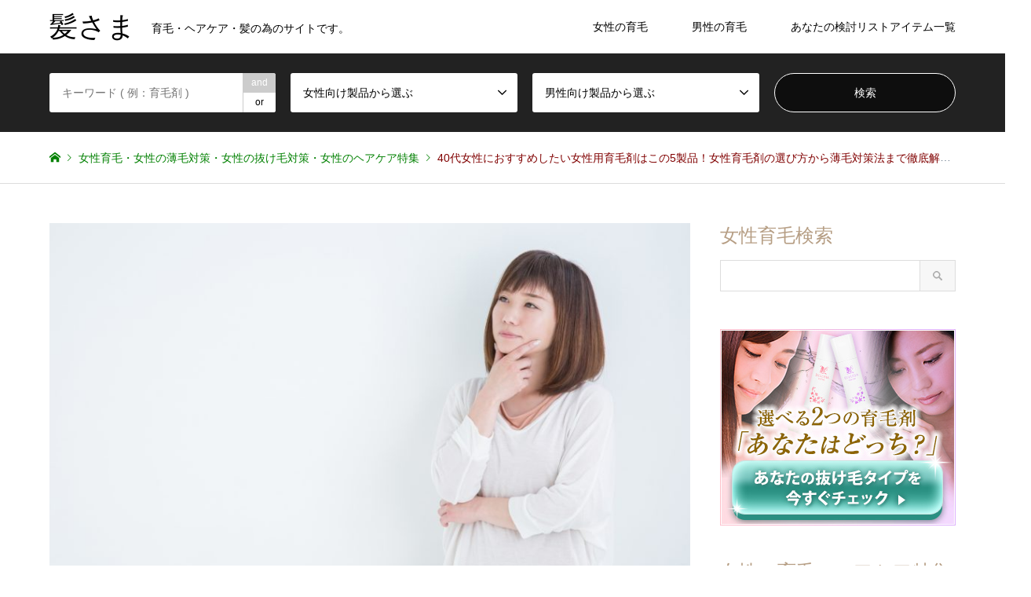

--- FILE ---
content_type: text/html; charset=UTF-8
request_url: https://kami-sama.jp/haircare/age40_women/
body_size: 282505
content:
<!DOCTYPE html>
<html lang="ja">
<head>
<meta charset="UTF-8">
<!--[if IE]><meta http-equiv="X-UA-Compatible" content="IE=edge"><![endif]-->
<meta name="viewport" content="width=device-width">
<title>40代女性におすすめしたい女性用育毛剤はこの5製品！女性育毛剤の選び方から薄毛対策法まで徹底解説！  | 女性の育毛・ヘアケア特集 | 女性育毛剤比較ブログの髪さま</title>
<meta name="description" content="40代の女性に最適な育毛剤の効果、ランキング、口コミ、成分評価を掲載。40代の女性用育毛剤選びの永久保存版！！育毛剤の選び方から薄毛・抜け毛対策方法まで徹底解説！！今、手元に鏡があれば髪の毛をチェックしてみてください。パサつき感や白髪、ボリュームダウン、分け目が目立つなどの髪の毛の悩みありませんか？髪の毛のコンディションから年齢や疲れを感じさせてしまうことって意外とあるものなのです。40代からは女性ホルモンの低下も見られるようになり、髪の毛の悩みも増えてきます。そろそろ本格的にヘアケアに取り組んで、美髪を目指してみませんか？">
<link rel="pingback" href="https://kami-sama.jp/wp/xmlrpc.php">
<link rel="shortcut icon" href="https://kami-sama.jp/wp/wp-content/uploads/2018/09/favicon.ico">

<!-- Google Tag Manager for WordPress by DuracellTomi -->
<script data-cfasync="false" type="text/javascript">//<![CDATA[
	var gtm4wp_datalayer_name = "dataLayer";
	var dataLayer = dataLayer || [];//]]>	
</script>
<!-- End Google Tag Manager for WordPress by DuracellTomi --><link rel='dns-prefetch' href='//s.w.org' />
<link rel="alternate" type="application/rss+xml" title="髪さま &raquo; フィード" href="https://kami-sama.jp/feed/" />
<link rel="alternate" type="application/rss+xml" title="髪さま &raquo; コメントフィード" href="https://kami-sama.jp/comments/feed/" />
<link rel='stylesheet' id='wpfp-css' href='https://kami-sama.jp/wp/wp-content/plugins/wp-favorite-posts/wpfp.css' type='text/css' />
<link rel='stylesheet' id='style-css'  href='https://kami-sama.jp/wp/wp-content/themes/gensen_tcd050_child/style.css?ver=4.9.26' type='text/css' media='all' />
<link rel='stylesheet' id='contact-form-7-css'  href='https://kami-sama.jp/wp/wp-content/plugins/contact-form-7/includes/css/styles.css?ver=5.0.3' type='text/css' media='all' />
<link rel='stylesheet' id='contact-form-7-confirm-css'  href='https://kami-sama.jp/wp/wp-content/plugins/contact-form-7-add-confirm/includes/css/styles.css?ver=5.1' type='text/css' media='all' />
<link rel='stylesheet' id='pz-linkcard-css'  href='//kami-sama.jp/wp/wp-content/uploads/pz-linkcard/style.css?ver=4.9.26' type='text/css' media='all' />
<link rel='stylesheet' id='ez-icomoon-css'  href='https://kami-sama.jp/wp/wp-content/plugins/easy-table-of-contents/vendor/icomoon/style.min.css?ver=1.7' type='text/css' media='all' />
<link rel='stylesheet' id='ez-toc-css'  href='https://kami-sama.jp/wp/wp-content/plugins/easy-table-of-contents/assets/css/screen.min.css?ver=1.7' type='text/css' media='all' />
<style id='ez-toc-inline-css' type='text/css'>
div#ez-toc-container p.ez-toc-title {font-size: 120%;}div#ez-toc-container p.ez-toc-title {font-weight: 500;}div#ez-toc-container ul li {font-size: 95%;}
</style>
<link rel='stylesheet' id='stylesheet-css'  href='https://kami-sama.jp/wp/wp-content/plugins/yyi-rinker/css/style.css?ver=4.9.26' type='text/css' media='all' />
<link rel='stylesheet' id='parent-style-css'  href='https://kami-sama.jp/wp/wp-content/themes/gensen_tcd050/style.css?ver=4.9.26' type='text/css' media='all' />
<link rel='stylesheet' id='child-style-css'  href='https://kami-sama.jp/wp/wp-content/themes/gensen_tcd050_child/style.css?ver=4.9.26' type='text/css' media='all' />
<script>if (document.location.protocol != "https:") {document.location = document.URL.replace(/^http:/i, "https:");}</script><script type='text/javascript' src='https://kami-sama.jp/wp/wp-includes/js/jquery/jquery.js?ver=1.12.4'></script>
<script type='text/javascript' src='https://kami-sama.jp/wp/wp-includes/js/jquery/jquery-migrate.min.js?ver=1.4.1'></script>
<script type='text/javascript' src='https://kami-sama.jp/wp/wp-content/plugins/duracelltomi-google-tag-manager/js/gtm4wp-form-move-tracker.js?ver=1.8.1'></script>
<script type='text/javascript' src='https://kami-sama.jp/wp/wp-content/plugins/yyi-rinker/js/event-tracking.js?ver=1.3.1'></script>
<script type='text/javascript' src='https://kami-sama.jp/wp/wp-content/plugins/wp-favorite-posts/wpfp.js?ver=4.9.26'></script>
<link rel='https://api.w.org/' href='https://kami-sama.jp/wp-json/' />
<link rel="canonical" href="https://kami-sama.jp/haircare/age40_women/" />
<link rel='shortlink' href='https://kami-sama.jp/?p=367' />
<link rel="alternate" type="application/json+oembed" href="https://kami-sama.jp/wp-json/oembed/1.0/embed?url=https%3A%2F%2Fkami-sama.jp%2Fhaircare%2Fage40_women%2F" />
<link rel="alternate" type="text/xml+oembed" href="https://kami-sama.jp/wp-json/oembed/1.0/embed?url=https%3A%2F%2Fkami-sama.jp%2Fhaircare%2Fage40_women%2F&#038;format=xml" />
<script type="text/javascript">
	window._wp_rp_static_base_url = 'https://wprp.sovrn.com/static/';
	window._wp_rp_wp_ajax_url = "https://kami-sama.jp/wp/wp-admin/admin-ajax.php";
	window._wp_rp_plugin_version = '3.6.4';
	window._wp_rp_post_id = '367';
	window._wp_rp_num_rel_posts = '10';
	window._wp_rp_thumbnails = true;
	window._wp_rp_post_title = '40%E4%BB%A3%E5%A5%B3%E6%80%A7%E3%81%AB%E3%81%8A%E3%81%99%E3%81%99%E3%82%81%E3%81%97%E3%81%9F%E3%81%84%E5%A5%B3%E6%80%A7%E7%94%A8%E8%82%B2%E6%AF%9B%E5%89%A4%E3%81%AF%E3%81%93%E3%81%AE5%E8%A3%BD%E5%93%81%EF%BC%81%E5%A5%B3%E6%80%A7%E8%82%B2%E6%AF%9B%E5%89%A4%E3%81%AE%E9%81%B8%E3%81%B3%E6%96%B9%E3%81%8B%E3%82%89%E8%96%84%E6%AF%9B%E5%AF%BE%E7%AD%96%E6%B3%95%E3%81%BE%E3%81%A7%E5%BE%B9%E5%BA%95%E8%A7%A3%E8%AA%AC%EF%BC%81';
	window._wp_rp_post_tags = [];
	window._wp_rp_promoted_content = true;
</script>
<link rel="stylesheet" href="https://kami-sama.jp/wp/wp-content/plugins/wordpress-23-related-posts-plugin/static/themes/modern.css?version=3.6.4" />

<!-- Google Tag Manager for WordPress by DuracellTomi -->
<script data-cfasync="false" type="text/javascript">//<![CDATA[
	dataLayer.push({"pagePostType":"haircare","pagePostType2":"single-haircare","pagePostAuthor":"enzo"});//]]>
</script>
<script data-cfasync="false">//<![CDATA[
(function(w,d,s,l,i){w[l]=w[l]||[];w[l].push({'gtm.start':
new Date().getTime(),event:'gtm.js'});var f=d.getElementsByTagName(s)[0],
j=d.createElement(s),dl=l!='dataLayer'?'&l='+l:'';j.async=true;j.src=
'//www.googletagmanager.com/gtm.'+'js?id='+i+dl;f.parentNode.insertBefore(j,f);
})(window,document,'script','dataLayer','GTM-PTTVDSQ');//]]>
</script>
<!-- End Google Tag Manager -->
<!-- End Google Tag Manager for WordPress by DuracellTomi --><link rel="apple-touch-icon" sizes="180x180" href="/wp/wp-content/uploads/fbrfg/apple-touch-icon.png">
<link rel="icon" type="image/png" sizes="32x32" href="/wp/wp-content/uploads/fbrfg/favicon-32x32.png">
<link rel="icon" type="image/png" sizes="16x16" href="/wp/wp-content/uploads/fbrfg/favicon-16x16.png">
<link rel="manifest" href="/wp/wp-content/uploads/fbrfg/site.webmanifest">
<link rel="mask-icon" href="/wp/wp-content/uploads/fbrfg/safari-pinned-tab.svg" color="#5bbad5">
<link rel="shortcut icon" href="/wp/wp-content/uploads/fbrfg/favicon.ico">
<meta name="msapplication-TileColor" content="#da532c">
<meta name="msapplication-config" content="/wp/wp-content/uploads/fbrfg/browserconfig.xml">
<meta name="theme-color" content="#ffffff">
<link rel="stylesheet" href="https://kami-sama.jp/wp/wp-content/themes/gensen_tcd050/css/design-plus.css?ver=">
<link rel="stylesheet" href="https://kami-sama.jp/wp/wp-content/themes/gensen_tcd050/css/sns-botton.css?ver=">
<link rel="stylesheet" href="https://kami-sama.jp/wp/wp-content/themes/gensen_tcd050/css/responsive.css?ver=">
<link rel="stylesheet" href="https://kami-sama.jp/wp/wp-content/themes/gensen_tcd050/css/footer-bar.css?ver=">

<script src="https://kami-sama.jp/wp/wp-content/themes/gensen_tcd050/js/jquery.easing.1.3.js?ver="></script>
<script src="https://kami-sama.jp/wp/wp-content/themes/gensen_tcd050/js/jquery.textOverflowEllipsis.js?ver="></script>
<script src="https://kami-sama.jp/wp/wp-content/themes/gensen_tcd050/js/jscript.js?ver="></script>
<script src="https://kami-sama.jp/wp/wp-content/themes/gensen_tcd050/js/comment.js?ver="></script>
<script src="https://kami-sama.jp/wp/wp-content/themes/gensen_tcd050/js/header_fix.js?ver="></script>
<script src="https://kami-sama.jp/wp/wp-content/themes/gensen_tcd050/js/jquery.chosen.min.js?ver="></script>
<link rel="stylesheet" href="https://kami-sama.jp/wp/wp-content/themes/gensen_tcd050/css/jquery.chosen.css?ver=">

<style type="text/css">
body, input, textarea, select { font-family: Arial, "ヒラギノ角ゴ ProN W3", "Hiragino Kaku Gothic ProN", "メイリオ", Meiryo, sans-serif; }
.rich_font { font-family: "Times New Roman" , "游明朝" , "Yu Mincho" , "游明朝体" , "YuMincho" , "ヒラギノ明朝 Pro W3" , "Hiragino Mincho Pro" , "HiraMinProN-W3" , "HGS明朝E" , "ＭＳ Ｐ明朝" , "MS PMincho" , serif; font-weight:500; }

#header_logo #logo_text .logo { font-size:36px; }
#header_logo_fix #logo_text_fixed .logo { font-size:36px; }
#footer_logo .logo_text { font-size:36px; }
#post_title { font-size:30px; }
.post_content { font-size:14px; }
#archive_headline { font-size:42px; }
#archive_desc { font-size:14px; }
  
@media screen and (max-width:991px) {
  #header_logo #logo_text .logo { font-size:26px; }
  #header_logo_fix #logo_text_fixed .logo { font-size:26px; }
  #footer_logo .logo_text { font-size:26px; }
  #post_title { font-size:16px; }
  .post_content { font-size:14px; }
  #archive_headline { font-size:20px; }
  #archive_desc { font-size:14px; }
}




.image {
overflow: hidden;
-webkit-backface-visibility: hidden;
backface-visibility: hidden;
-webkit-transition-duration: .35s;
-moz-transition-duration: .35s;
-ms-transition-duration: .35s;
-o-transition-duration: .35s;
transition-duration: .35s;
}
.image img {
-webkit-backface-visibility: hidden;
backface-visibility: hidden;
-webkit-transform: scale(1);
-webkit-transition-property: opacity, scale, -webkit-transform, transform;
-webkit-transition-duration: .35s;
-moz-transform: scale(1);
-moz-transition-property: opacity, scale, -moz-transform, transform;
-moz-transition-duration: .35s;
-ms-transform: scale(1);
-ms-transition-property: opacity, scale, -ms-transform, transform;
-ms-transition-duration: .35s;
-o-transform: scale(1);
-o-transition-property: opacity, scale, -o-transform, transform;
-o-transition-duration: .35s;
transform: scale(1);
transition-property: opacity, scale, transform;
transition-duration: .35s;
}
.image:hover img, a:hover .image img {
-webkit-transform: scale(1.2);
-moz-transform: scale(1.2);
-ms-transform: scale(1.2);
-o-transform: scale(1.2);
transform: scale(1.2);
}
.introduce_list_col a:hover .image img {
-webkit-transform: scale(1.2) translate3d(-41.66%, 0, 0);
-moz-transform: scale(1.2) translate3d(-41.66%, 0, 0);
-ms-transform: scale(1.2) translate3d(-41.66%, 0, 0);
-o-transform: scale(1.2) translate3d(-41.66%, 0, 0);
transform: scale(1.2) translate3d(-41.66%, 0, 0);
}


.archive_filter .button input:hover, .archive_sort dt,#post_pagination p, #post_pagination a:hover, #return_top a, .c-pw__btn,
#comment_header ul li a:hover, #comment_header ul li.comment_switch_active a, #comment_header #comment_closed p,
#introduce_slider .slick-dots li button:hover, #introduce_slider .slick-dots li.slick-active button
{ background-color:#b69e84; }

#comment_header ul li.comment_switch_active a, #comment_header #comment_closed p, #guest_info input:focus, #comment_textarea textarea:focus
{ border-color:#b69e84; }

#comment_header ul li.comment_switch_active a:after, #comment_header #comment_closed p:after
{ border-color:#b69e84 transparent transparent transparent; }

.header_search_inputs .chosen-results li[data-option-array-index="0"]
{ background-color:#b69e84 !important; border-color:#b69e84; }

a:hover, #bread_crumb li a:hover, #bread_crumb li.home a:hover:before, #bread_crumb li.last,
#archive_headline, .archive_header .headline, .archive_filter_headline, #related_post .headline,
#introduce_header .headline, .introduce_list_col .info .title, .introduce_archive_banner_link a:hover,
#recent_news .headline, #recent_news li a:hover, #comment_headline,
.side_headline, ul.banner_list li a:hover .caption, .footer_headline, .footer_widget a:hover,
#index_news .entry-date, #index_news_mobile .entry-date, .cb_content-carousel a:hover .image .title
{ color:#b69e84; }

#index_news_mobile .archive_link a:hover, .cb_content-blog_list .archive_link a:hover, #load_post a:hover, #submit_comment:hover, .c-pw__btn:hover
{ background-color:#92785f; }

#header_search select:focus, .header_search_inputs .chosen-with-drop .chosen-single span, #footer_contents a:hover, #footer_nav a:hover, #footer_social_link li:hover:before,
#header_slider .slick-arrow:hover, .cb_content-carousel .slick-arrow:hover
{ color:#92785f; }

.post_content a { color:#b69e84; }

#header_search, #index_header_search { background-color:#222222; }

#footer_nav { background-color:#F7F7F7; }
#footer_contents { background-color:#222222; }

#header_search_submit { background-color:rgba(0,0,0,0.6); }
#header_search_submit:hover { background-color:rgba(146,120,95,1.0); }
.cat-category { background-color:#999999 !important; }
.cat-women { background-color:#000000 !important; }
.cat-womenshaircare { background-color:#999999 !important; }
.cat-menshaircare { background-color:#000000 !important; }

@media only screen and (min-width:992px) {
  #global_menu ul ul a { background-color:#b69e84; }
  #global_menu ul ul a:hover, #global_menu ul ul .current-menu-item > a { background-color:#92785f; }
  #header_top { background-color:#ffffff; }
  .has_header_content #header_top { background-color:rgba(255,255,255,0); }
  .fix_top.header_fix #header_top { background-color:rgba(255,255,255,0.8); }
  #header_logo a, #global_menu > ul > li > a { color:#000000; }
  #header_logo_fix a, .fix_top.header_fix #global_menu > ul > li > a { color:#000000; }
  .has_header_content #index_header_search { background-color:rgba(34,34,34,0.6); }
}
@media screen and (max-width:991px) {
  #global_menu { background-color:#b69e84; }
  #global_menu a:hover, #global_menu .current-menu-item > a { background-color:#92785f; }
  #header_top { background-color:#ffffff; }
  #header_top a, #header_top a:before { color:#000000 !important; }
  .mobile_fix_top.header_fix #header_top { background-color:rgba(255,255,255,0.8); }
  .mobile_fix_top.header_fix #header_top a, .mobile_fix_top.header_fix #header_top a:before { color:#000000 !important; }
  .archive_sort dt { color:#b69e84; }
  .post-type-archive-news #recent_news .show_date li .date { color:#b69e84; }
}


@media only screen and (max-width:767px) {
  .introduce_list_col .info .excerpt {
    display: block;
  }
}
</style>

<style type="text/css"></style></head>
<body data-rsssl=1 id="body" class="haircare-template-default single single-haircare postid-367 mobile_fix_top single-introduce">

<!-- Google Tag Manager (noscript) -->
<noscript><iframe src="https://www.googletagmanager.com/ns.html?id=GTM-PTTVDSQ"
height="0" width="0" style="display:none;visibility:hidden"></iframe></noscript>
<!-- End Google Tag Manager (noscript) -->
 <div id="header">
  <div id="header_top">
   <div class="inner clearfix">
    <div id="header_logo">
     <div id="logo_text">
 <h1 class="logo"><a href="https://kami-sama.jp/"><span class="rich_font">髪さま</span><span class="desc">育毛・ヘアケア・髪の為のサイトです。</span></a></h1>
</div>
    </div>
    <div id="header_logo_fix">
     <div id="logo_text_fixed">
 <p class="logo rich_font"><a href="https://kami-sama.jp/" title="髪さま">髪さま</a></p>
</div>
    </div>
    <a href="#" class="search_button"><span>検索</span></a>
    <a href="#" class="menu_button"><span>menu</span></a>
    <div id="global_menu">
     <ul id="menu-pc_%e3%83%98%e3%83%83%e3%83%80%e3%83%bc%e3%83%a1%e3%83%8b%e3%83%a5%e3%83%bc" class="menu"><li id="menu-item-986" class="menu-item menu-item-type-taxonomy menu-item-object-category current-menu-ancestor menu-item-has-children menu-item-986"><a href="https://kami-sama.jp/category/women/">女性の育毛</a>
<ul class="sub-menu">
	<li id="menu-item-987" class="menu-item menu-item-type-custom menu-item-object-custom menu-item-has-children menu-item-987"><a href="https://kami-sama.jp/women/hairtonic_women/">女性用育毛剤</a>
	<ul class="sub-menu">
		<li id="menu-item-2781" class="menu-item menu-item-type-custom menu-item-object-custom menu-item-2781"><a href="https://kami-sama.jp/haircare/truth_women/">女性用育毛剤の正解／女性育毛剤の選び方</a></li>
		<li id="menu-item-1994" class="menu-item menu-item-type-custom menu-item-object-custom menu-item-1994"><a href="https://kami-sama.jp/haircare/women_ranking/">女性用育毛剤ランキング</a></li>
		<li id="menu-item-1156" class="menu-item menu-item-type-custom menu-item-object-custom menu-item-1156"><a href="https://kami-sama.jp/lulusia/">薬用育毛剤 ルルシア</a></li>
		<li id="menu-item-988" class="menu-item menu-item-type-custom menu-item-object-custom menu-item-988"><a href="https://kami-sama.jp/iqos-women/">IQOS（イクオス）</a></li>
		<li id="menu-item-990" class="menu-item menu-item-type-custom menu-item-object-custom menu-item-990"><a href="https://kami-sama.jp/my-nature/">マイナチュレ</a></li>
		<li id="menu-item-989" class="menu-item menu-item-type-custom menu-item-object-custom menu-item-989"><a href="https://kami-sama.jp/munoage/">MUNOAGE（ミューノアージュ）</a></li>
		<li id="menu-item-991" class="menu-item menu-item-type-custom menu-item-object-custom menu-item-991"><a href="https://kami-sama.jp/belta/">ベルタ育毛剤</a></li>
		<li id="menu-item-994" class="menu-item menu-item-type-custom menu-item-object-custom menu-item-994"><a href="https://kami-sama.jp/rijyun/">リジュン</a></li>
		<li id="menu-item-1190" class="menu-item menu-item-type-custom menu-item-object-custom menu-item-1190"><a href="https://kami-sama.jp/dermed/">デルメッド ヘアエッセンス</a></li>
		<li id="menu-item-1194" class="menu-item menu-item-type-custom menu-item-object-custom menu-item-1194"><a href="https://kami-sama.jp/harimore/">女性用育毛剤 薬用ハリモア</a></li>
		<li id="menu-item-992" class="menu-item menu-item-type-custom menu-item-object-custom menu-item-992"><a href="https://kami-sama.jp/choushunmousei/">長春毛精</a></li>
		<li id="menu-item-995" class="menu-item menu-item-type-custom menu-item-object-custom menu-item-995"><a href="https://kami-sama.jp/karansa/">花蘭咲</a></li>
		<li id="menu-item-993" class="menu-item menu-item-type-custom menu-item-object-custom menu-item-993"><a href="https://kami-sama.jp/ca101/">CA101薬用スカルプエッセンス</a></li>
		<li id="menu-item-1195" class="menu-item menu-item-type-custom menu-item-object-custom menu-item-1195"><a href="https://kami-sama.jp/lplp-women/">薬用育毛エッセンスLPLP（ルプルプ）</a></li>
		<li id="menu-item-1122" class="menu-item menu-item-type-custom menu-item-object-custom menu-item-1122"><a href="https://kami-sama.jp/scalpd-beaute/">スカルプDボーテ スカルプエッセンス</a></li>
		<li id="menu-item-996" class="menu-item menu-item-type-custom menu-item-object-custom menu-item-996"><a href="https://kami-sama.jp/bifolia/">ビフォリア</a></li>
		<li id="menu-item-997" class="menu-item menu-item-type-custom menu-item-object-custom menu-item-997"><a href="https://kami-sama.jp/kenomika/">ケノミカ</a></li>
	</ul>
</li>
	<li id="menu-item-998" class="menu-item menu-item-type-custom menu-item-object-custom menu-item-has-children menu-item-998"><a href="https://kami-sama.jp/women/shampoo_women/">女性用育毛シャンプー</a>
	<ul class="sub-menu">
		<li id="menu-item-1477" class="menu-item menu-item-type-custom menu-item-object-custom menu-item-1477"><a href="https://kami-sama.jp/haircare/shampoo_women/">女性用育毛シャンプーの選び方・ランキング</a></li>
		<li id="menu-item-999" class="menu-item menu-item-type-custom menu-item-object-custom menu-item-999"><a href="https://kami-sama.jp/shampoo_ca101_shampoo/">CA101薬用シャンプー</a></li>
		<li id="menu-item-1000" class="menu-item menu-item-type-custom menu-item-object-custom menu-item-1000"><a href="https://kami-sama.jp/shampoo_haru/">harukurokamiスカルプ</a></li>
		<li id="menu-item-1001" class="menu-item menu-item-type-custom menu-item-object-custom menu-item-1001"><a href="https://kami-sama.jp/shampoo_mynature_shampoo/">マイナチュレシャンプー</a></li>
		<li id="menu-item-1002" class="menu-item menu-item-type-custom menu-item-object-custom menu-item-1002"><a href="https://kami-sama.jp/shampoo_cushampoo/">CU（チャップアップ）シャンプー</a></li>
		<li id="menu-item-1003" class="menu-item menu-item-type-custom menu-item-object-custom menu-item-1003"><a href="https://kami-sama.jp/shampoo_asulong/">アスロングシャンプー</a></li>
		<li id="menu-item-1004" class="menu-item menu-item-type-custom menu-item-object-custom menu-item-1004"><a href="https://kami-sama.jp/shampoo_growingshot/">グローイングショット</a></li>
		<li id="menu-item-1123" class="menu-item menu-item-type-custom menu-item-object-custom menu-item-1123"><a href="https://kami-sama.jp/shampoo_scalp_d_beaute/">スカルプDボーテ シャンプー</a></li>
		<li id="menu-item-1005" class="menu-item menu-item-type-custom menu-item-object-custom menu-item-1005"><a href="https://kami-sama.jp/shampoo_herbgarden_shampoo/">ハーブガーデンシャンプー</a></li>
		<li id="menu-item-1006" class="menu-item menu-item-type-custom menu-item-object-custom menu-item-1006"><a href="https://kami-sama.jp/shampoo_405cleacon/">405クレコ</a></li>
		<li id="menu-item-1007" class="menu-item menu-item-type-custom menu-item-object-custom menu-item-1007"><a href="https://kami-sama.jp/shampoo_orangeshampoo/">オレンジシャンプー</a></li>
		<li id="menu-item-1008" class="menu-item menu-item-type-custom menu-item-object-custom menu-item-1008"><a href="https://kami-sama.jp/shampoo_posh/">ポッシュヘアケアシャンプー</a></li>
	</ul>
</li>
	<li id="menu-item-1009" class="menu-item menu-item-type-custom menu-item-object-custom menu-item-has-children menu-item-1009"><a href="https://kami-sama.jp/women/supplement_women/">女性用育毛サプリメント</a>
	<ul class="sub-menu">
		<li id="menu-item-1491" class="menu-item menu-item-type-custom menu-item-object-custom menu-item-1491"><a href="https://kami-sama.jp/haircare/supplement_women_ranking/">女性用育毛サプリメントの選び方・ランキング</a></li>
		<li id="menu-item-1010" class="menu-item menu-item-type-custom menu-item-object-custom menu-item-1010"><a href="https://kami-sama.jp/supplement_blackex/">ブラックサプリEX</a></li>
		<li id="menu-item-1011" class="menu-item menu-item-type-custom menu-item-object-custom menu-item-1011"><a href="https://kami-sama.jp/supplement_my-nature/">マイナチュレ サプリメント</a></li>
		<li id="menu-item-1012" class="menu-item menu-item-type-custom menu-item-object-custom menu-item-1012"><a href="https://kami-sama.jp/supplement_bostonforladies/">BOSTON for Ladies サプリメント</a></li>
		<li id="menu-item-1205" class="menu-item menu-item-type-custom menu-item-object-custom menu-item-1205"><a href="https://kami-sama.jp/supplement_qumore/">iqumore（イクモア）</a></li>
		<li id="menu-item-1209" class="menu-item menu-item-type-custom menu-item-object-custom menu-item-1209"><a href="https://kami-sama.jp/supplement_hairdolluce/">ヘアドルーチェ サプリメント</a></li>
		<li id="menu-item-1013" class="menu-item menu-item-type-custom menu-item-object-custom menu-item-1013"><a href="https://kami-sama.jp/supplement_gungun/">GUNGUN（ぐんぐん） サプリメント</a></li>
	</ul>
</li>
	<li id="menu-item-1014" class="menu-item menu-item-type-custom menu-item-object-custom menu-item-has-children menu-item-1014"><a href="https://kami-sama.jp/women/retouch_women/">女性用白髪染め</a>
	<ul class="sub-menu">
		<li id="menu-item-1381" class="menu-item menu-item-type-custom menu-item-object-custom menu-item-1381"><a href="https://kami-sama.jp/haircare/column_women_whitehair_retouch/">正しい白髪の知識で適切な対策を！</a></li>
		<li id="menu-item-1380" class="menu-item menu-item-type-custom menu-item-object-custom menu-item-1380"><a href="https://kami-sama.jp/retouch_mynature_colortreatment/">マイナチュレカラートリートメント</a></li>
		<li id="menu-item-1015" class="menu-item menu-item-type-custom menu-item-object-custom menu-item-1015"><a href="https://kami-sama.jp/retouch_chloeveil/">クロエベール</a></li>
		<li id="menu-item-1016" class="menu-item menu-item-type-custom menu-item-object-custom menu-item-1016"><a href="https://kami-sama.jp/retouch_lasana_haircolortreatment/">ラサーナヘアカラートリートメント</a></li>
		<li id="menu-item-1124" class="menu-item menu-item-type-custom menu-item-object-custom menu-item-1124"><a href="https://kami-sama.jp/retouch_scalp_d_beaute/">スカルプDボーテ（ヘアカラー）</a></li>
		<li id="menu-item-1017" class="menu-item menu-item-type-custom menu-item-object-custom menu-item-1017"><a href="https://kami-sama.jp/retouch_refine_treatmentcolor/">レフィーネヘッドスパトリートメントカラー</a></li>
		<li id="menu-item-1416" class="menu-item menu-item-type-custom menu-item-object-custom menu-item-1416"><a href="https://kami-sama.jp/retouch_kurome/">くろめヘアカラートリートメント</a></li>
		<li id="menu-item-1018" class="menu-item menu-item-type-custom menu-item-object-custom menu-item-1018"><a href="https://kami-sama.jp/retouch_growlin_onecross/">グローリン・ワンクロス</a></li>
		<li id="menu-item-1019" class="menu-item menu-item-type-custom menu-item-object-custom menu-item-1019"><a href="https://kami-sama.jp/retouch_growlinsuncross/">グローリン・サンクロス</a></li>
	</ul>
</li>
	<li id="menu-item-1125" class="menu-item menu-item-type-custom menu-item-object-custom current-menu-ancestor current-menu-parent menu-item-has-children menu-item-1125"><a href="#">年代別おすすめの女性用育毛剤</a>
	<ul class="sub-menu">
		<li id="menu-item-1131" class="menu-item menu-item-type-custom menu-item-object-custom menu-item-1131"><a href="https://kami-sama.jp/haircare/age50_women/">50代以降の女性</a></li>
		<li id="menu-item-1132" class="menu-item menu-item-type-custom menu-item-object-custom current-menu-item menu-item-1132"><a href="https://kami-sama.jp/haircare/age40_women/">40代女性</a></li>
		<li id="menu-item-1133" class="menu-item menu-item-type-custom menu-item-object-custom menu-item-1133"><a href="https://kami-sama.jp/haircare/age30_women/">30代女性</a></li>
		<li id="menu-item-1134" class="menu-item menu-item-type-custom menu-item-object-custom menu-item-1134"><a href="https://kami-sama.jp/haircare/age20_women/">20代女性</a></li>
		<li id="menu-item-1135" class="menu-item menu-item-type-custom menu-item-object-custom menu-item-1135"><a href="https://kami-sama.jp/haircare/age10_women/">10代女性</a></li>
	</ul>
</li>
	<li id="menu-item-1758" class="menu-item menu-item-type-custom menu-item-object-custom menu-item-has-children menu-item-1758"><a href="https://kami-sama.jp/haircare/shampoo_women/">年代別おすすめの女性用育毛シャンプー</a>
	<ul class="sub-menu">
		<li id="menu-item-1759" class="menu-item menu-item-type-custom menu-item-object-custom menu-item-1759"><a href="https://kami-sama.jp/haircare/age50_women_shampoo/">50代以降の女性</a></li>
		<li id="menu-item-1760" class="menu-item menu-item-type-custom menu-item-object-custom menu-item-1760"><a href="https://kami-sama.jp/haircare/age40_women_shampoo/">40代女性</a></li>
		<li id="menu-item-1761" class="menu-item menu-item-type-custom menu-item-object-custom menu-item-1761"><a href="https://kami-sama.jp/haircare/age30_women_shampoo/">30代女性</a></li>
		<li id="menu-item-1762" class="menu-item menu-item-type-custom menu-item-object-custom menu-item-1762"><a href="https://kami-sama.jp/haircare/age20_women_shampoo/">20代女性</a></li>
	</ul>
</li>
	<li id="menu-item-1126" class="menu-item menu-item-type-custom menu-item-object-custom menu-item-has-children menu-item-1126"><a href="#">部位・症状別おすすめの女性育毛剤</a>
	<ul class="sub-menu">
		<li id="menu-item-1130" class="menu-item menu-item-type-custom menu-item-object-custom menu-item-1130"><a href="https://kami-sama.jp/haircare/division_women/">分け目の薄毛</a></li>
		<li id="menu-item-1129" class="menu-item menu-item-type-custom menu-item-object-custom menu-item-1129"><a href="https://kami-sama.jp/haircare/top_women/">つむじ＆頭頂部の薄毛</a></li>
		<li id="menu-item-1128" class="menu-item menu-item-type-custom menu-item-object-custom menu-item-1128"><a href="https://kami-sama.jp/haircare/hairline_women/">生え際の薄毛</a></li>
		<li id="menu-item-1127" class="menu-item menu-item-type-custom menu-item-object-custom menu-item-1127"><a href="https://kami-sama.jp/haircare/postpartum_women/">産後の抜け毛</a></li>
	</ul>
</li>
</ul>
</li>
<li id="menu-item-2420" class="menu-item menu-item-type-custom menu-item-object-custom menu-item-has-children menu-item-2420"><a href="#">男性の育毛</a>
<ul class="sub-menu">
	<li id="menu-item-2421" class="menu-item menu-item-type-custom menu-item-object-custom menu-item-has-children menu-item-2421"><a href="https://kami-sama.jp/category/hairtonic/">男性用育毛剤</a>
	<ul class="sub-menu">
		<li id="menu-item-2422" class="menu-item menu-item-type-custom menu-item-object-custom menu-item-2422"><a href="https://kami-sama.jp/chapup/">チャップアップ（CHAPUP）</a></li>
		<li id="menu-item-2423" class="menu-item menu-item-type-custom menu-item-object-custom menu-item-2423"><a href="https://kami-sama.jp/iqos/">IQOS(イクオス)</a></li>
		<li id="menu-item-2424" class="menu-item menu-item-type-custom menu-item-object-custom menu-item-2424"><a href="https://kami-sama.jp/polypure/">薬用ポリピュアEX</a></li>
		<li id="menu-item-2425" class="menu-item menu-item-type-custom menu-item-object-custom menu-item-2425"><a href="https://kami-sama.jp/plantel/">プランテル</a></li>
		<li id="menu-item-2426" class="menu-item menu-item-type-custom menu-item-object-custom menu-item-2426"><a href="https://kami-sama.jp/bubka/">濃密育毛剤BUBKA(ブブカ)</a></li>
		<li id="menu-item-2427" class="menu-item menu-item-type-custom menu-item-object-custom menu-item-2427"><a href="https://kami-sama.jp/mongoryu/">モンゴ流スカルプエッセンス</a></li>
		<li id="menu-item-2428" class="menu-item menu-item-type-custom menu-item-object-custom menu-item-2428"><a href="https://kami-sama.jp/m-1/">M-1育毛ミスト</a></li>
		<li id="menu-item-2429" class="menu-item menu-item-type-custom menu-item-object-custom menu-item-2429"><a href="https://kami-sama.jp/lplp_men/">LPLP薬用育毛エッセンス</a></li>
	</ul>
</li>
	<li id="menu-item-2430" class="menu-item menu-item-type-custom menu-item-object-custom menu-item-has-children menu-item-2430"><a href="https://kami-sama.jp/category/scalp_shampoo/">男性用育毛シャンプー</a>
	<ul class="sub-menu">
		<li id="menu-item-2431" class="menu-item menu-item-type-custom menu-item-object-custom menu-item-2431"><a href="https://kami-sama.jp/cu_shampoo_men/">チャップアップシャンプー</a></li>
		<li id="menu-item-2432" class="menu-item menu-item-type-custom menu-item-object-custom menu-item-2432"><a href="https://kami-sama.jp/iqos_shampoo/">IQOS（イクオス）ブラックシャンプー</a></li>
		<li id="menu-item-2433" class="menu-item menu-item-type-custom menu-item-object-custom menu-item-2433"><a href="https://kami-sama.jp/bshampoo_men/">プレミアムブラックシャンプー</a></li>
		<li id="menu-item-2434" class="menu-item menu-item-type-custom menu-item-object-custom menu-item-2434"><a href="https://kami-sama.jp/scalpd_shampoo_men/">スカルプD薬用スカルプシャンプー</a></li>
		<li id="menu-item-2435" class="menu-item menu-item-type-custom menu-item-object-custom menu-item-2435"><a href="https://kami-sama.jp/u-ma_shampoo/">U-MA（ウーマ）シャンプー</a></li>
		<li id="menu-item-2436" class="menu-item menu-item-type-custom menu-item-object-custom menu-item-2436"><a href="https://kami-sama.jp/sora_shampoo_men/">SORAスカルプシャンプーGOLD</a></li>
	</ul>
</li>
	<li id="menu-item-2437" class="menu-item menu-item-type-custom menu-item-object-custom menu-item-has-children menu-item-2437"><a href="https://kami-sama.jp/category/supplement_men/">男性用育毛サプリメント</a>
	<ul class="sub-menu">
		<li id="menu-item-2438" class="menu-item menu-item-type-custom menu-item-object-custom menu-item-2438"><a href="https://kami-sama.jp/cusupplement_men/">チャップアップヘアサプリ</a></li>
		<li id="menu-item-2439" class="menu-item menu-item-type-custom menu-item-object-custom menu-item-2439"><a href="https://kami-sama.jp/iqosex_men/">IQOS(イクオス)サプリEX</a></li>
		<li id="menu-item-2440" class="menu-item menu-item-type-custom menu-item-object-custom menu-item-2440"><a href="https://kami-sama.jp/boston_men/">BOSTONサプリメント</a></li>
		<li id="menu-item-2441" class="menu-item menu-item-type-custom menu-item-object-custom menu-item-2441"><a href="https://kami-sama.jp/gungun_men/">GUNGUN（ぐんぐん）サプリメント</a></li>
		<li id="menu-item-2442" class="menu-item menu-item-type-custom menu-item-object-custom menu-item-2442"><a href="https://kami-sama.jp/protaga/">PROTAGAサプリメント</a></li>
	</ul>
</li>
</ul>
</li>
<li id="menu-item-657" class="menu-item menu-item-type-post_type menu-item-object-page menu-item-657"><a href="https://kami-sama.jp/fav/">あなたの検討リストアイテム一覧</a></li>
</ul>    </div>
   </div>
  </div>
  <div id="header_search">
   <div class="inner">
    <form action="https://kami-sama.jp/%e8%82%b2%e6%af%9b%e5%89%a4/" method="get" class="columns-4">
     <div class="header_search_inputs header_search_keywords">
      <input type="text" id="header_search_keywords" name="search_keywords" placeholder="キーワード ( 例：育毛剤 )" value="" />
      <input type="hidden" name="search_keywords_operator" value="and" />
      <ul class="search_keywords_operator">
       <li class="active">and</li>
       <li>or</li>
      </ul>
     </div>
     <div class="header_search_inputs">
<select  name='search_cat2' id='header_search_cat2' class='' >
	<option value='0' selected='selected'>女性向け製品から選ぶ</option>
	<option class="level-0" value="28">女性用育毛剤</option>
	<option class="level-0" value="34">女性用育毛シャンプー</option>
	<option class="level-0" value="35">女性用白髪染め</option>
	<option class="level-0" value="40">女性用育毛サプリメント</option>
	<option class="level-0" value="88">まつ毛育毛剤・まつ毛美容液</option>
</select>
     </div>
     <div class="header_search_inputs">
<select  name='search_cat3' id='header_search_cat3' class='' >
	<option value='0' selected='selected'>男性向け製品から選ぶ</option>
	<option class="level-0" value="102">育毛剤</option>
	<option class="level-0" value="103">育毛シャンプー</option>
	<option class="level-0" value="104">育毛サプリメント</option>
</select>
     </div>
     <div class="header_search_inputs header_search_button">
      <input type="submit" id="header_search_submit" value="検索" />
     </div>
    </form>
   </div>
  </div>
 </div><!-- END #header -->

 <div id="main_contents" class="clearfix">


<div id="breadcrumb">
 <ul class="inner clearfix">
  <li itemscope="itemscope" itemtype="http://data-vocabulary.org/Breadcrumb" class="home"><a itemprop="url" href="https://kami-sama.jp/"><span itemprop="title">ホーム</span></a></li>

  <li itemscope="itemscope" itemtype="http://data-vocabulary.org/Breadcrumb"><a itemprop="url" href="https://kami-sama.jp/haircare/"><span itemprop="title">女性育毛・女性の薄毛対策・女性の抜け毛対策・女性のヘアケア特集</span></a></li>
  <li class="last">40代女性におすすめしたい女性用育毛剤はこの5製品！女性育毛剤の選び方から薄毛対策法まで徹底解説！</li>

 </ul>
</div>

<div id="main_col" class="clearfix">

 <div id="left_col">


  <div id="article">


   <div id="post_image">
    <img width="860" height="573" src="https://kami-sama.jp/wp/wp-content/uploads/2018/08/7f9b555af81d1603ec086522c248e46b_m-860x573.jpg" class="attachment-post-thumbnail size-post-thumbnail wp-post-image" alt="40代女性におすすめしたい育毛剤はこの3選！選び方から薄毛対策法まで徹底解説！" />   </div>

    <ul id="post_meta_top" class="meta clearfix"><li class="cat"><a href="https://kami-sama.jp/womenshaircare/feature_women/" title="女性の育毛・女性の薄毛対策・ヘアケア特集" class="cat-womenshaircare">女性の育毛・女性の薄毛対策・ヘアケア特集</a></li></ul>

   <h2 id="post_title" class="rich_font">40代女性におすすめしたい女性用育毛剤はこの5製品！女性育毛剤の選び方から薄毛対策法まで徹底解説！</h2>

    <div id="post_date"><time class="entry-date updated" datetime="2019-06-04T11:10:04+00:00">2019.04.01</time></div>


   <div class="post_content clearfix">
    <span class='wpfp-span'><img src='https://kami-sama.jp/wp/wp-content/plugins/wp-favorite-posts/img/heart.png' alt='Favorite' title='Favorite' class='wpfp-img' /><img src='https://kami-sama.jp/wp/wp-content/plugins/wp-favorite-posts/img/loading.gif' alt='Loading' title='Loading' class='wpfp-hide wpfp-img' /><a class='wpfp-link' href='?wpfpaction=add&amp;postid=367' title='このページを検討リストに保存する<br /><br />' rel='nofollow'>このページを検討リストに保存する<br /><br /></a></span><p><strong>今、手元に鏡があれば髪の毛をチェックしてみてください。</strong></p>
<p><strong>パサつき感や白髪、ボリュームダウン、分け目が目立つなどの髪の毛の悩みありませんか？</strong>髪の毛のコンディションから年齢や疲れを感じさせてしまうことって意外とあるものなのです。<strong><span class="blue_line">40代からは女性ホルモンの低下も見られるようになり、髪の毛の悩みも増えてきます</span></strong>。<strong><span class="pink_line">そろそろ本格的にヘアケアに取り組んで、美髪を目指してみませんか？</span></strong></p>
<p><a href="https://kami-sama.jp/haircare/women_ranking/" rel="noopener" target="_blank">髪さまお薦めの女性用育毛剤総合ランキングはこちら！</a></p>
<div class="cardlink"><a href="https://kami-sama.jp/haircare/women_ranking/" target="_blank"><div class="cardlink_thumbnail"><img src='https://kami-sama.jp/wp/wp-content/uploads/2018/11/849723ba5719615607a1e05c59b2def5_s-150x150.jpg' alt='女性用育毛剤ランキング10選！！髪さまおすすめの女性育毛剤＆女性の薄毛の原因・対策！！' width=120 height=120 /></a></div><div class="cardlink_content"><!--<span class="timestamp">2019.04.13</span>--><div class="cardlink_title"><a href="https://kami-sama.jp/haircare/women_ranking/" target="_blank">女性用育毛剤ランキング10選！！髪さまおすすめの女性育毛剤＆女性の薄毛の原因・対策！！ </a></div><br /><div class="cardlink_excerpt"><a href="https://kami-sama.jp/haircare/women_ranking/" target="_blank">「髪の毛のボリュームダウンが気になってきている」
「なんだか髪の毛が薄く、細くなってきたように思える」
「髪の毛をブラッシングするときや乾かすときに抜け毛が多くなってきた」
「髪の毛を洗ったあとの排水溝にたくさんの髪の毛を見るとゾッとする」

そんな髪の毛に関するお悩み、抱えてい...</a></div></div><div class="cardlink_footer"></div></div>
<div id="ez-toc-container" class="counter-hierarchy counter-decimal ez-toc-grey">
<div class="ez-toc-title-container">
<p class="ez-toc-title">育毛剤 - 目次</p>
<span class="ez-toc-title-toggle"><a class="ez-toc-pull-right ez-toc-btn ez-toc-btn-xs ez-toc-btn-default ez-toc-toggle"><i class="ez-toc-glyphicon ez-toc-icon-toggle"></i></a></span></div>
<nav><ul class="ez-toc-list"><li><a href="#405" title="40代女性にはこの女性用育毛剤！おすすめ5商品をランキングにてご紹介">40代女性にはこの女性用育毛剤！おすすめ5商品をランキングにてご紹介</a><ul><li><a href="#401" title="40代女性おすすめ女性用育毛剤ランキング第1位：ベルタ育毛剤">40代女性おすすめ女性用育毛剤ランキング第1位：ベルタ育毛剤</a></li><li><a href="#402" title="40代女性おすすめ女性用育毛剤ランキング第2位：薬用育毛剤 ルルシア">40代女性おすすめ女性用育毛剤ランキング第2位：薬用育毛剤 ルルシア</a></li><li><a href="#403" title="40代女性おすすめ女性用育毛剤ランキング第3位：マイナチュレ">40代女性おすすめ女性用育毛剤ランキング第3位：マイナチュレ</a></li><li><a href="#404" title="40代女性おすすめ女性用育毛剤ランキング第4位：長春毛精">40代女性おすすめ女性用育毛剤ランキング第4位：長春毛精</a></li><li><a href="#405-2" title="40代女性おすすめ女性用育毛剤ランキング第5位：ミューノアージュ">40代女性おすすめ女性用育毛剤ランキング第5位：ミューノアージュ</a></li></ul></li><li><a href="#40" title="40代女性に使ってほしい！女性用育毛剤ミューノアージュは特におすすめ">40代女性に使ってほしい！女性用育毛剤ミューノアージュは特におすすめ</a><ul><li><a href="#40-2" title="なぜ40代女性におすすめ？女性用育毛剤ミューノアージュの魅力とは">なぜ40代女性におすすめ？女性用育毛剤ミューノアージュの魅力とは</a></li></ul></li><li><a href="#40-3" title="40代女性にお薦めの女性用育毛剤と併せて使いたい女性用ヘアケア製品">40代女性にお薦めの女性用育毛剤と併せて使いたい女性用ヘアケア製品</a></li><li><a href="#405-3" title="40代女性必見！薄毛の5つの原因とは">40代女性必見！薄毛の5つの原因とは</a><ul><li><a href="#40-4" title="40代女性の薄毛の原因①女性ホルモンエストロゲンの減少による">40代女性の薄毛の原因①女性ホルモンエストロゲンの減少による</a></li><li><a href="#40-5" title="40代女性の薄毛の原因②産後脱毛症による">40代女性の薄毛の原因②産後脱毛症による</a></li><li><a href="#40-6" title="40代女性の薄毛の原因③シャンプーによる">40代女性の薄毛の原因③シャンプーによる</a></li><li><a href="#40-7" title="40代女性の薄毛の原因④髪の毛に刺激のあるヘアスタイルをしている">40代女性の薄毛の原因④髪の毛に刺激のあるヘアスタイルをしている</a></li><li><a href="#40-8" title="40代女性の薄毛の原因⑤生活習慣の乱れによる">40代女性の薄毛の原因⑤生活習慣の乱れによる</a></li></ul></li><li><a href="#40-9" title="女性用育毛剤の選び方ポイントまとめ～40代女性編～">女性用育毛剤の選び方ポイントまとめ～40代女性編～</a><ul><li><a href="#40-10" title="40代女性育毛剤の選び方①女性ホルモンを代用する成分が含まれている">40代女性育毛剤の選び方①女性ホルモンを代用する成分が含まれている</a></li><li><a href="#40-11" title="40代女性育毛剤の選び方②保湿成分をたっぷり含んでいる">40代女性育毛剤の選び方②保湿成分をたっぷり含んでいる</a></li><li><a href="#40-12" title="40代女性育毛剤の選び方③血行を促進させる成分の使用">40代女性育毛剤の選び方③血行を促進させる成分の使用</a></li><li><a href="#40-13" title="40代女性育毛剤の選び方④アルコールが使われていないもの">40代女性育毛剤の選び方④アルコールが使われていないもの</a></li></ul></li><li><a href="#40-14" title="40代女性用育毛剤はどこで買うのがお得？女性育毛剤を最安で買う方法は？">40代女性用育毛剤はどこで買うのがお得？女性育毛剤を最安で買う方法は？</a><ul><li><a href="#40-15" title="40代女性用育毛剤はなぜ公式サイトで定期購入するとお得なの？">40代女性用育毛剤はなぜ公式サイトで定期購入するとお得なの？</a></li><li><a href="#40-16" title="40代女性用育毛剤公式サイトで定期購入するべき理由はあるの？">40代女性用育毛剤公式サイトで定期購入するべき理由はあるの？</a><ul><li><a href="#i" title="数多くの特典が受けられる">数多くの特典が受けられる</a></li><li><a href="#i-2" title="製品の安全性が保証される">製品の安全性が保証される</a></li><li><a href="#i-3" title="モチベーションが維持できる">モチベーションが維持できる</a></li></ul></li><li><a href="#40-17" title="40代女性用育毛剤を公式サイトで定期購入するべき理由まとめ">40代女性用育毛剤を公式サイトで定期購入するべき理由まとめ</a></li></ul></li><li><a href="#403-2" title="40代女性におすすめの女性用育毛剤ベスト3">40代女性におすすめの女性用育毛剤ベスト3</a><ul><li><a href="#401-2" title="40代女性おすすめ女性用育毛剤第1位：ミューノアージュ">40代女性おすすめ女性用育毛剤第1位：ミューノアージュ</a><ul><li><a href="#5" title="ミューノアージュの5つの特徴とは">ミューノアージュの5つの特徴とは</a></li><li><a href="#i-4" title="ミューノアージュの口コミ">ミューノアージュの口コミ</a></li><li><a href="#i-5" title="ミューノアージュの詳細情報">ミューノアージュの詳細情報</a></li></ul></li><li><a href="#402-2" title="40代女性おすすめ女性用育毛剤第2位：マイナチュレ">40代女性おすすめ女性用育毛剤第2位：マイナチュレ</a><ul><li><a href="#3" title="マイナチュレの3つの特徴">マイナチュレの3つの特徴</a></li><li><a href="#i-6" title="マイナチュレの口コミ">マイナチュレの口コミ</a></li><li><a href="#i-7" title="マイナチュレの詳細情報">マイナチュレの詳細情報</a></li></ul></li><li><a href="#403-3" title="40代女性おすすめ女性用育毛剤第3位：薬用育毛剤 ルルシア">40代女性おすすめ女性用育毛剤第3位：薬用育毛剤 ルルシア</a><ul><li><a href="#_3" title="薬用育毛剤 ルルシアの3つの特徴">薬用育毛剤 ルルシアの3つの特徴</a></li><li><a href="#i-8" title="薬用育毛剤 ルルシアの口コミ">薬用育毛剤 ルルシアの口コミ</a></li><li><a href="#i-9" title="薬用育毛剤 ルルシアの詳細情報">薬用育毛剤 ルルシアの詳細情報</a></li></ul></li><li><a href="#404-2" title="40代女性おすすめ女性用育毛剤第4位：ベルタ育毛剤">40代女性おすすめ女性用育毛剤第4位：ベルタ育毛剤</a><ul><li><a href="#i-10" title="ベルタ育毛剤の特徴とは">ベルタ育毛剤の特徴とは</a></li><li><a href="#i-11" title="ベルタ育毛剤の口コミ">ベルタ育毛剤の口コミ</a></li><li><a href="#i-12" title="ベルタ育毛剤の詳細情報">ベルタ育毛剤の詳細情報</a></li></ul></li><li><a href="#405-4" title="40代女性おすすめ女性用育毛剤第5位：長春毛精">40代女性おすすめ女性用育毛剤第5位：長春毛精</a><ul><li><a href="#5-2" title="長春毛精の5つの特徴とは">長春毛精の5つの特徴とは</a></li><li><a href="#i-13" title="長春毛精の口コミ">長春毛精の口コミ</a></li><li><a href="#i-14" title="長春毛精の詳細情報">長春毛精の詳細情報</a></li></ul></li></ul></li><li><a href="#40-18" title="40代女性必見！薄毛が改善される可能性大！な女性育毛剤ミューノアージュ">40代女性必見！薄毛が改善される可能性大！な女性育毛剤ミューノアージュ</a><ul><li><a href="#i-15" title="「もしかしてわたしの毛根死んじゃったの？」">「もしかしてわたしの毛根死んじゃったの？」</a></li><li><a href="#i-16" title="毛根が元気になる成分とは">毛根が元気になる成分とは</a></li><li><a href="#i-17" title="薄毛に効果的な女性育毛剤があるって本当？～ミューノアージュ～">薄毛に効果的な女性育毛剤があるって本当？～ミューノアージュ～</a><ul><li><a href="#i-18" title="有名な美容皮膚科医監修のもと誕生">有名な美容皮膚科医監修のもと誕生</a></li><li><a href="#2" title="オクタペプチド2が毛根を元気にする成分として配合">オクタペプチド2が毛根を元気にする成分として配合</a></li><li><a href="#2-2" title="2剤の薬用育毛剤に含まれている薬用成分との連携プレーで薄毛解消へ">2剤の薬用育毛剤に含まれている薬用成分との連携プレーで薄毛解消へ</a></li><li><a href="#i-19" title="ミューノアージュは無添加だから頭皮にマイルド">ミューノアージュは無添加だから頭皮にマイルド</a></li><li><a href="#i-20" title="ミューノアージュの効果的な使い方とは">ミューノアージュの効果的な使い方とは</a></li></ul></li></ul></li><li><a href="#408" title="40代女性の薄毛＆抜け毛8つの対策とは">40代女性の薄毛＆抜け毛8つの対策とは</a><ul><li><a href="#40-19" title="40代女性薄毛＆抜け毛対策①充分な睡眠をとる">40代女性薄毛＆抜け毛対策①充分な睡眠をとる</a></li><li><a href="#40-20" title="40代女性薄毛＆抜け毛対策②食生活の見直しをする">40代女性薄毛＆抜け毛対策②食生活の見直しをする</a></li><li><a href="#40-21" title="40代女性薄毛＆抜け毛対策③適度にストレスの発散をする">40代女性薄毛＆抜け毛対策③適度にストレスの発散をする</a></li><li><a href="#40-22" title="40代女性薄毛＆抜け毛対策④効果的な育毛剤を使う">40代女性薄毛＆抜け毛対策④効果的な育毛剤を使う</a></li><li><a href="#40-23" title="40代女性薄毛＆抜け毛対策⑤育毛シャンプーの利用">40代女性薄毛＆抜け毛対策⑤育毛シャンプーの利用</a></li><li><a href="#40-24" title="40代女性薄毛＆抜け毛対策⑥育毛サプリの摂取">40代女性薄毛＆抜け毛対策⑥育毛サプリの摂取</a></li><li><a href="#40-25" title="40代女性薄毛＆抜け毛対策⑥正しい方法でシャンプーする">40代女性薄毛＆抜け毛対策⑥正しい方法でシャンプーする</a><ul><li><a href="#i-21" title="シャンプーの正しい方法">シャンプーの正しい方法</a></li></ul></li><li><a href="#40-26" title="40代女性薄毛＆抜け毛対策⑧髪の毛にダメージを与えない">40代女性薄毛＆抜け毛対策⑧髪の毛にダメージを与えない</a></li><li><a href="#i-22" title="どのくらいで効果を実感？女性用育毛剤の使用期間">どのくらいで効果を実感？女性用育毛剤の使用期間</a></li></ul></li><li><a href="#i-23" title="女性用育毛剤のメリット＆デメリットとは">女性用育毛剤のメリット＆デメリットとは</a><ul><li><a href="#3-2" title="自宅で簡単ケアできる！女性用育毛剤3つのメリット">自宅で簡単ケアできる！女性用育毛剤3つのメリット</a><ul><li><a href="#i-24" title="購入すれば自宅で気楽にセルフケアできる">購入すれば自宅で気楽にセルフケアできる</a></li><li><a href="#i-25" title="セルフケアは比較的安く行える">セルフケアは比較的安く行える</a></li><li><a href="#i-26" title="周囲の人間に知られることなくケアできる">周囲の人間に知られることなくケアできる</a></li></ul></li><li><a href="#i-27" title="効果の実感まである程度時間は必要！女性用育毛剤のデメリットまとめ">効果の実感まである程度時間は必要！女性用育毛剤のデメリットまとめ</a><ul><li><a href="#i-28" title="効果が出るまでに時間がかかる">効果が出るまでに時間がかかる</a></li><li><a href="#i-29" title="抜け毛や薄毛の状態によっては女性用育毛剤で対処できない場合もある">抜け毛や薄毛の状態によっては女性用育毛剤で対処できない場合もある</a></li><li><a href="#i-30" title="生活習慣など他の要因の絡みで思うように効果が出ないケースもある">生活習慣など他の要因の絡みで思うように効果が出ないケースもある</a></li></ul></li></ul></li><li><a href="#i-31" title="薄毛や抜け毛の皮膚科受診のメリット＆デメリットとは">薄毛や抜け毛の皮膚科受診のメリット＆デメリットとは</a><ul><li><a href="#i-32" title="効果の高い医薬品の処方有！皮膚科受診のメリットまとめ">効果の高い医薬品の処方有！皮膚科受診のメリットまとめ</a></li><li><a href="#i-33" title="薄毛に関する知識は医師によって様々！皮膚科受診のデメリット">薄毛に関する知識は医師によって様々！皮膚科受診のデメリット</a></li></ul></li><li><a href="#i-34" title="女性専門の薄毛クリニック受診のメリット＆デメリットとは">女性専門の薄毛クリニック受診のメリット＆デメリットとは</a><ul><li><a href="#i-35" title="効果の実感度が高い！女性専門薄毛クリニックのメリット">効果の実感度が高い！女性専門薄毛クリニックのメリット</a></li><li><a href="#i-36" title="治療費が高額になるケース有！女性専門薄毛クリニックのデメリットまとめ">治療費が高額になるケース有！女性専門薄毛クリニックのデメリットまとめ</a></li></ul></li><li><a href="#i-37" title="女性育毛剤などのアイテムを試したけれど効果なし！そんな場合は皮膚科や専門クリニックへ">女性育毛剤などのアイテムを試したけれど効果なし！そんな場合は皮膚科や専門クリニックへ</a><ul><li><a href="#i-38" title="女性育毛剤を使うか、それとも皮膚科や専門クリニックへ行くか">女性育毛剤を使うか、それとも皮膚科や専門クリニックへ行くか</a><ul><li><a href="#i-39" title="女性育毛剤でのセルフケアがおすすめの人">女性育毛剤でのセルフケアがおすすめの人</a></li><li><a href="#i-40" title="皮膚科などの病院の受診がおすすめの人">皮膚科などの病院の受診がおすすめの人</a></li><li><a href="#i-41" title="専門クリニックの受診がおすすめの人">専門クリニックの受診がおすすめの人</a></li></ul></li></ul></li><li><a href="#i-42" title="おすすめ女性のための薄毛クリニック～東京ビューティークリニック～">おすすめ女性のための薄毛クリニック～東京ビューティークリニック～</a><ul><li><a href="#QA" title="女性薄毛専門クリニックについて質問があります！～Q＆A～">女性薄毛専門クリニックについて質問があります！～Q＆A～</a><ul><li><a href="#Q" title="Q：薄毛や抜け毛の相談だけでも足を運んでもいいのでしょうか？">Q：薄毛や抜け毛の相談だけでも足を運んでもいいのでしょうか？</a></li><li><a href="#Q-2" title="Q：健康保険は適用枠内ですか？">Q：健康保険は適用枠内ですか？</a></li><li><a href="#Q-3" title="Q：薄毛専門クリニックで治療すれば薄毛は完全に治りますか？">Q：薄毛専門クリニックで治療すれば薄毛は完全に治りますか？</a></li><li><a href="#Q-4" title="Q：薄毛治療でかかる費用はどのくらいでしょうか？">Q：薄毛治療でかかる費用はどのくらいでしょうか？</a></li><li><a href="#Q-5" title="Q：薄毛専門クリニックの治療機関はどのくらいみておけばいいでしょうか？">Q：薄毛専門クリニックの治療機関はどのくらいみておけばいいでしょうか？</a></li><li><a href="#QQ" title="Q：Q：薄毛専門クリニックへ行くとどのような流れで治療へと進むのでしょうか？">Q：Q：薄毛専門クリニックへ行くとどのような流れで治療へと進むのでしょうか？</a></li></ul></li></ul></li><li><a href="#i-43" title="近くに女性の薄毛専門クリニックがない！そんな時はオンライン薄毛治療がおすすめ">近くに女性の薄毛専門クリニックがない！そんな時はオンライン薄毛治療がおすすめ</a></li><li><a href="#40-27" title="まとめ：40代女性のヘアケアは女性用育毛剤プラスα生活習慣の見直しで実施！">まとめ：40代女性のヘアケアは女性用育毛剤プラスα生活習慣の見直しで実施！</a></li><li><a href="#40-28" title="40代女性用育毛剤と併せて使いたい女性用ヘアケア製品">40代女性用育毛剤と併せて使いたい女性用ヘアケア製品</a></li><li><a href="#40-29" title="40代女性用育毛剤と併せて使いたい女性用育毛シャンプー">40代女性用育毛剤と併せて使いたい女性用育毛シャンプー</a></li><li><a href="#40-30" title="40代女性用育毛剤と併せて使いたい女性用育毛サプリメント">40代女性用育毛剤と併せて使いたい女性用育毛サプリメント</a></li></ul></nav></div>
<h3 class="style3a"><span class="ez-toc-section" id="405"><strong>40代女性にはこの女性用育毛剤</strong>！おすすめ5商品をランキングにてご紹介</span></h3>
<p><strong>40代女性におすすめしたい女性用育毛剤は多くあります</strong>。ここでは数多くの育毛剤から<strong>厳選した5つ</strong>の商品について簡単にご紹介します。各商品の詳細情報については後ほど改めてお伝えします。</p>
<h4 class="style4a"><span class="ez-toc-section" id="401">40代女性おすすめ女性用育毛剤ランキング第1位：<strong>ベルタ育毛剤</strong></span></h4>
<div class="cardlink"><a href="https://kami-sama.jp/belta/" target="_blank"><div class="cardlink_thumbnail"><img src='https://kami-sama.jp/wp/wp-content/uploads/2018/07/belta-150x150.jpg' alt='ベルタ育毛剤の口コミ＆効果！成分や評判は？' width=120 height=120 /></a></div><div class="cardlink_content"><!--<span class="timestamp">2025.05.22</span>--><div class="cardlink_title"><a href="https://kami-sama.jp/belta/" target="_blank">ベルタ育毛剤の口コミ＆効果！成分や評判は？ </a></div><br /><div class="cardlink_excerpt"><a href="https://kami-sama.jp/belta/" target="_blank">ベルタ育毛剤は、女性専用の育毛剤です。
女性のために作られているため、公式サイトには『男性の申し込みお断り』の記述があるほど。

3種の有効成分ほか、業界最大級の56種類もの成分を配合しています。
99.6％が天然由来成分というこだわりっぷり。

効果の期待できる天然育毛成分を...</a></div></div><div class="cardlink_footer"></div></div>
<p><strong>頭皮への浸透力を一番に考えて各種成分をナノ化して配合しているベルタ育毛剤</strong>。効果が実感できるという口コミも多く、愛用している人たちもたくさんいる女性用育毛剤です。<span class="pink_line">初回全額返金保証サービス付きのお得な定期コースが人気</span>。<strong>クレンジングジェル1本2,000円相当が毎回ついてくるのも魅力的</strong>です。3回までの受け取りが条件となっている定期コース。通常価格5,980円(税抜)のところ初回3,980円(税抜)で購入できます。</p>
<p><a href="https://t.afi-b.com/visit.php?guid=ON&#038;a=07050g-a234993e&#038;p=v648302h" target="_blank" rel="nofollow" class="q_button bt_blue">ベルタ育毛剤公式サイトで更に詳しく！</a><img src="https://t.afi-b.com/lead/07050g/v648302h/a234993e" width="1" height="1" style="border:none;" /></p>
<h4 class="style4a"><span class="ez-toc-section" id="402">40代女性おすすめ女性用育毛剤ランキング第2位：<strong>薬用育毛剤 ルルシア</strong></span></h4>
<div class="cardlink"><a href="https://kami-sama.jp/lulusia/" target="_blank"><div class="cardlink_thumbnail"><img src='https://kami-sama.jp/wp/wp-content/uploads/2018/09/ルルシア-150x150.jpg' alt='薬用育毛剤 ルルシア の口コミ＆効果！成分や評判は？' width=120 height=120 /></a></div><div class="cardlink_content"><!--<span class="timestamp">2025.05.24</span>--><div class="cardlink_title"><a href="https://kami-sama.jp/lulusia/" target="_blank">薬用育毛剤 ルルシア の口コミ＆効果！成分や評判は？ </a></div><br /><div class="cardlink_excerpt"><a href="https://kami-sama.jp/lulusia/" target="_blank">信頼のイクオス開発元のタイプ別マッチングシステム採用の女性専用育毛剤ルルシアは世界初「タイプ別マッチングシステム」を採用し、女性ホルモンの変化による薄毛にも、生活習慣の乱れによる薄毛に効果が期待できます！...</a></div></div><div class="cardlink_footer"></div></div>
<p>大人気育毛剤イクオス販売元<strong>株式会社キーリー</strong>が満を持して販売した<strong>女性用薬用育毛剤 ルルシア</strong>は<strong>世界初「タイプ別マッチングシステム」を採用</strong>の女性用育毛剤です。<span class="pink_line">女性の薄毛や脱毛の原因に応じてルフレとシャルムの2種類から選ぶことができ、公式サイトで診断が受けられます</span>。定期コース初回3,980円(税抜)・2回目以降4,980円(税抜)と始めやすい価格も魅力です。</p>
<p><a href="https://t.afi-b.com/visit.php?guid=ON&#038;a=v10256Z-Y343221C&#038;p=v648302h" target="_blank" rel="nofollow" class="q_button bt_blue">薬用育毛剤 ルルシア 公式サイトで更に詳しく！</a><img src="https://t.afi-b.com/lead/v10256Z/v648302h/Y343221C" width="1" height="1" style="border:none;" /></p>
<h4 class="style4a"><span class="ez-toc-section" id="403">40代女性おすすめ女性用育毛剤ランキング第3位：<strong>マイナチュレ</strong></span></h4>
<div class="cardlink"><a href="https://kami-sama.jp/my-nature/" target="_blank"><div class="cardlink_thumbnail"><img src='https://kami-sama.jp/wp/wp-content/uploads/2018/08/女性用育毛剤マイナチュレ-150x150.jpg' alt='女性用育毛剤マイナチュレの口コミ＆効果！成分や評判は？' width=120 height=120 /></a></div><div class="cardlink_content"><!--<span class="timestamp">2025.05.23</span>--><div class="cardlink_title"><a href="https://kami-sama.jp/my-nature/" target="_blank">女性用育毛剤マイナチュレの口コミ＆効果！成分や評判は？ </a></div><br /><div class="cardlink_excerpt"><a href="https://kami-sama.jp/my-nature/" target="_blank">マイナチュレの特徴は、女性用育毛剤の中でも特に「無添加」であることにこだわりぬいているということ。

香料・着色料・鉱物油・パラベン・石油系界面活性剤・タール色素・紫外線吸収剤・合成ポリマー・動物性原料・酸化防止剤・シリコンといった11種類の成分は、育毛剤に含まれていることもありますが...</a></div></div><div class="cardlink_footer"></div></div>
<p><strong>株式会社　レッドビジョン</strong>販売の<strong>女性用育毛剤マイナチュレ</strong>は<strong>医薬部外品</strong>です。定期コース初回980円(税抜)・2回目以降4,457円(税抜)でスタートOK。</p>
<p><a href="https://t.afi-b.com/visit.php?guid=ON&#038;a=N4414C-1238528g&#038;p=v648302h" target="_blank" rel="nofollow" class="q_button bt_blue">女性用育毛剤マイナチュレ公式サイトで更に詳しく！</a><img src="https://t.afi-b.com/lead/N4414C/v648302h/1238528g" width="1" height="1" style="border:none;" /></p>
<h4 class="style4a"><span class="ez-toc-section" id="404">40代女性おすすめ女性用育毛剤ランキング第4位：<strong>長春毛精</strong></span></h4>
<div class="cardlink"><a href="https://kami-sama.jp/choushunmousei/" target="_blank"><div class="cardlink_thumbnail"><img src='https://kami-sama.jp/wp/wp-content/uploads/2018/08/choushunmousei-150x150.jpg' alt='女性用育毛剤 長春毛精（育毛専門サロン「 バイオテック 」）の口コミ＆効果！成分や評判は？' width=120 height=120 /></a></div><div class="cardlink_content"><!--<span class="timestamp">2025.05.20</span>--><div class="cardlink_title"><a href="https://kami-sama.jp/choushunmousei/" target="_blank">女性用育毛剤 長春毛精（育毛専門サロン「 バイオテック 」）の口コミ＆効果！成分や評判は？ </a></div><br /><div class="cardlink_excerpt"><a href="https://kami-sama.jp/choushunmousei/" target="_blank">長春毛精を手がけたのは、育毛剤業界にて30年以上貢献してきているパイオニア企業です。
これまで、10万人以上もの抜け毛や薄毛に悩む患者さんの支援をしてきた、豊富な実績に裏づけされています。

長春毛精は漢方の研究所『長春中医学院』との共同開発による、生薬知識が取り入れられた女性専門育...</a></div></div><div class="cardlink_footer"></div></div>
<p><strong>女性用育毛剤「長春毛精」は医薬部外品</strong>。<strong>株式会社　バイオテック</strong>から販売されている育毛剤です。定期コース初回1,080円(税込)・2回目以降6,480円(税込)で始められます。</p>
<div class="yyi-rinker-contents">
	<div class="yyi-rinker-box">
		この商品は現在取り扱いされていません
	</div>
</div>







<div class="yyi-rinker-contents yyi-rinker-postid-2872 yyi-rinker-img-m">
	<div class="yyi-rinker-box">
		<div class="yyi-rinker-image">
						<img src="https://thumbnail.image.rakuten.co.jp/@0_mall/biotech-shop/cabinet/item/005090.jpg?_ex=128x128" style="border: none;" class="yyi-rinker-main-img">
					</div>

		<div class="yyi-rinker-info">
			<div class="yyi-rinker-title">
            				<p>バイオテック 女性用育毛剤 長春毛精 60mlボトル 育毛剤 女性用 育毛 薄毛 育毛剤女性 養毛剤 頭皮ケア 産後 頭皮 乾燥 抜け毛 抜け毛予防 薬用育毛剤 薄毛対策 スカルプ 医薬部外品 養毛 ヘアケア ヘアトニック 頭髪ケア</p>
						</div>

			<div class="yyi-rinker-detail">
									<div class="credit">created by&nbsp;<a href="https://oyakosodate.com/rinker/" rel="nofollow noopener" target="_blank" >Rinker</a></div>
													<div class="price-box">
									<span title="" class="price">¥3,630</span>
																		<span class="price_at">(2026/01/26 08:58:09時点&nbsp;楽天市場調べ-</span><span title="このサイトで掲載されている情報は当サイトの作成者により運営されています。価格、販売可能情報は、変更される場合があります。購入時に楽天市場店舗（www.rakuten.co.jp）に表示されている価格がその商品の販売に適用されます。">詳細)</span>
																					</div>
			</div>

			<ul class="yyi-rinker-links">

													<li class="amazonlink">
						<a href="//af.moshimo.com/af/c/click?a_id=1127904&amp;p_id=170&amp;pc_id=185&amp;pl_id=4062&amp;url=https%3A%2F%2Fwww.amazon.co.jp%2Fgp%2Fsearch%3Fie%3DUTF8%26keywords%3D%25E9%2595%25B7%25E6%2598%25A5%25E6%25AF%259B%25E7%25B2%25BE" rel="nofollow" target="_blank" class="yyi-rinker-link yyi-rinker-tracking" data-click-tracking="amazon 2872 バイオテック 女性用育毛剤 長春毛精 60mlボトル 育毛剤 女性用 育毛 薄毛 育毛剤女性 養毛剤 頭皮ケア 産後 頭皮 乾燥 抜け毛 抜け毛予防 薬用育毛剤 薄毛対策 スカルプ 医薬部外品 養毛 ヘアケア ヘアトニック 頭髪ケア">Amazon</a><img src="//i.moshimo.com/af/i/impression?a_id=1127904&amp;p_id=170&amp;pc_id=185&amp;pl_id=4062" width="1" height="1" style="border:none;">					</li>
													<li class="rakutenlink">
						<a href="//af.moshimo.com/af/c/click?a_id=1127903&amp;p_id=54&amp;pc_id=54&amp;pl_id=616&amp;url=https%3A%2F%2Fsearch.rakuten.co.jp%2Fsearch%2Fmall%2F%25E9%2595%25B7%25E6%2598%25A5%25E6%25AF%259B%25E7%25B2%25BE%2F%3Ff%3D1%26grp%3Dproduct" rel="nofollow" target="_blank" class="yyi-rinker-link yyi-rinker-tracking" data-click-tracking="rakuten 2872 バイオテック 女性用育毛剤 長春毛精 60mlボトル 育毛剤 女性用 育毛 薄毛 育毛剤女性 養毛剤 頭皮ケア 産後 頭皮 乾燥 抜け毛 抜け毛予防 薬用育毛剤 薄毛対策 スカルプ 医薬部外品 養毛 ヘアケア ヘアトニック 頭髪ケア">楽天市場</a><img src="//i.moshimo.com/af/i/impression?a_id=1127903&amp;p_id=54&amp;pc_id=54&amp;pl_id=616" width="1" height="1" style="border:none;">					</li>
													<li class="yahoolink">
						<a href="//af.moshimo.com/af/c/click?a_id=1127905&amp;p_id=1225&amp;pc_id=1925&amp;pl_id=18502&amp;url=https%3A%2F%2Fshopping.yahoo.co.jp%2Fsearch%3Fp%3D%25E9%2595%25B7%25E6%2598%25A5%25E6%25AF%259B%25E7%25B2%25BE" rel="nofollow" target="_blank" class="yyi-rinker-link yyi-rinker-tracking" data-click-tracking="yahoo 2872 バイオテック 女性用育毛剤 長春毛精 60mlボトル 育毛剤 女性用 育毛 薄毛 育毛剤女性 養毛剤 頭皮ケア 産後 頭皮 乾燥 抜け毛 抜け毛予防 薬用育毛剤 薄毛対策 スカルプ 医薬部外品 養毛 ヘアケア ヘアトニック 頭髪ケア">Yahooショッピング</a><img src="//i.moshimo.com/af/i/impression?a_id=1127905&amp;p_id=1225&amp;pc_id=1925&amp;pl_id=18502" width="1" height="1" style="border:none;">					</li>
											</ul>
		</div>
	</div>
</div>







<div class="yyi-rinker-contents yyi-rinker-postid-2873 yyi-rinker-img-m">
	<div class="yyi-rinker-box">
		<div class="yyi-rinker-image">
						<img src="https://thumbnail.image.rakuten.co.jp/@0_mall/biotech-shop/cabinet/item/005097.jpg?_ex=128x128" style="border: none;" class="yyi-rinker-main-img">
					</div>

		<div class="yyi-rinker-info">
			<div class="yyi-rinker-title">
            				<p>【3本セット】バイオテック 女性用育毛剤 長春毛精 60mlボトル 3本セット | 育毛剤 女性用 育毛 お試し 薄毛 育毛剤女性 養毛剤 頭皮ケア 産後 頭皮 乾燥 抜け毛 薄毛隠し 抜け毛予防 薬用育毛剤 薄毛対策 スカルプ 髪 養毛 ヘアケア 女性</p>
						</div>

			<div class="yyi-rinker-detail">
									<div class="credit">created by&nbsp;<a href="https://oyakosodate.com/rinker/" rel="nofollow noopener" target="_blank" >Rinker</a></div>
													<div class="price-box">
									<span title="" class="price">¥20,295</span>
																		<span class="price_at">(2026/01/26 17:11:42時点&nbsp;楽天市場調べ-</span><span title="このサイトで掲載されている情報は当サイトの作成者により運営されています。価格、販売可能情報は、変更される場合があります。購入時に楽天市場店舗（www.rakuten.co.jp）に表示されている価格がその商品の販売に適用されます。">詳細)</span>
																					</div>
			</div>

			<ul class="yyi-rinker-links">

													<li class="amazonlink">
						<a href="//af.moshimo.com/af/c/click?a_id=1127904&amp;p_id=170&amp;pc_id=185&amp;pl_id=4062&amp;url=https%3A%2F%2Fwww.amazon.co.jp%2Fgp%2Fsearch%3Fie%3DUTF8%26keywords%3D%25E9%2595%25B7%25E6%2598%25A5%25E6%25AF%259B%25E7%25B2%25BE" rel="nofollow" target="_blank" class="yyi-rinker-link yyi-rinker-tracking" data-click-tracking="amazon 2873 【3本セット】バイオテック 女性用育毛剤 長春毛精 60mlボトル 3本セット | 育毛剤 女性用 育毛 お試し 薄毛 育毛剤女性 養毛剤 頭皮ケア 産後 頭皮 乾燥 抜け毛 薄毛隠し 抜け毛予防 薬用育毛剤 薄毛対策 スカルプ 髪 養毛 ヘアケア 女性">Amazon</a><img src="//i.moshimo.com/af/i/impression?a_id=1127904&amp;p_id=170&amp;pc_id=185&amp;pl_id=4062" width="1" height="1" style="border:none;">					</li>
													<li class="rakutenlink">
						<a href="//af.moshimo.com/af/c/click?a_id=1127903&amp;p_id=54&amp;pc_id=54&amp;pl_id=616&amp;url=https%3A%2F%2Fsearch.rakuten.co.jp%2Fsearch%2Fmall%2F%25E9%2595%25B7%25E6%2598%25A5%25E6%25AF%259B%25E7%25B2%25BE%2F%3Ff%3D1%26grp%3Dproduct" rel="nofollow" target="_blank" class="yyi-rinker-link yyi-rinker-tracking" data-click-tracking="rakuten 2873 【3本セット】バイオテック 女性用育毛剤 長春毛精 60mlボトル 3本セット | 育毛剤 女性用 育毛 お試し 薄毛 育毛剤女性 養毛剤 頭皮ケア 産後 頭皮 乾燥 抜け毛 薄毛隠し 抜け毛予防 薬用育毛剤 薄毛対策 スカルプ 髪 養毛 ヘアケア 女性">楽天市場</a><img src="//i.moshimo.com/af/i/impression?a_id=1127903&amp;p_id=54&amp;pc_id=54&amp;pl_id=616" width="1" height="1" style="border:none;">					</li>
													<li class="yahoolink">
						<a href="//af.moshimo.com/af/c/click?a_id=1127905&amp;p_id=1225&amp;pc_id=1925&amp;pl_id=18502&amp;url=https%3A%2F%2Fshopping.yahoo.co.jp%2Fsearch%3Fp%3D%25E9%2595%25B7%25E6%2598%25A5%25E6%25AF%259B%25E7%25B2%25BE" rel="nofollow" target="_blank" class="yyi-rinker-link yyi-rinker-tracking" data-click-tracking="yahoo 2873 【3本セット】バイオテック 女性用育毛剤 長春毛精 60mlボトル 3本セット | 育毛剤 女性用 育毛 お試し 薄毛 育毛剤女性 養毛剤 頭皮ケア 産後 頭皮 乾燥 抜け毛 薄毛隠し 抜け毛予防 薬用育毛剤 薄毛対策 スカルプ 髪 養毛 ヘアケア 女性">Yahooショッピング</a><img src="//i.moshimo.com/af/i/impression?a_id=1127905&amp;p_id=1225&amp;pc_id=1925&amp;pl_id=18502" width="1" height="1" style="border:none;">					</li>
											</ul>
		</div>
	</div>
</div>







<p><!--<a href="https://px.a8.net/svt/ejp?a8mat=2ZNTSZ+D6IJGI+432Q+5YZ77" target="_blank" rel="nofollow" class="q_button bt_blue">女性用育毛剤 長春毛精（育毛専門サロン「 バイオテック 」）公式サイトで更に詳しく！</a>--></p>
<h4 class="style4a"><span class="ez-toc-section" id="405-2">40代女性おすすめ女性用育毛剤ランキング第5位：<strong>ミューノアージュ</strong></span></h4>
<div class="cardlink"><a href="https://kami-sama.jp/munoage/" target="_blank"><div class="cardlink_thumbnail"><img src='https://kami-sama.jp/wp/wp-content/uploads/2018/07/MUNOAGE-150x150.jpg' alt='医師共同開発！女性のための育毛剤MUNOAGE（ミューノアージュ）の口コミ＆効果と成分や評判は？' width=120 height=120 /></a></div><div class="cardlink_content"><!--<span class="timestamp">2025.05.25</span>--><div class="cardlink_title"><a href="https://kami-sama.jp/munoage/" target="_blank">医師共同開発！女性のための育毛剤MUNOAGE（ミューノアージュ）の口コミ＆効果と成分や評判は？ </a></div><br /><div class="cardlink_excerpt"><a href="https://kami-sama.jp/munoage/" target="_blank">皮膚科医監修によって誕生した女性のための育毛剤、MUNOAGE（ミューノアージュ）。
頭皮美容液と呼ばれる「スカルプエッセンス」と「薬用育毛剤」を組み合わせた育毛剤です。
健康な髪を作るために必要な土台を整え、根元から強い髪を育てます。

MUNOAGEは、東京ミッドタウン皮膚科形...</a></div></div><div class="cardlink_footer"></div></div>
<p><strong>株式会社　アドバンスト・メディカル・ケア</strong>から販売されている<strong>医薬部外品</strong>の女性用育毛剤ミューノアージュ。価格は2週間お試しサイズボトル1,980円(税込)、定期コース初回3,980円(税込)・2回目以降6,108円(税込)にてスタートできます。</p>
<p><!--<a href="https://px.a8.net/svt/ejp?a8mat=2ZNTSZ+BVHAO2+1UXQ+1BQBKJ" target="_blank" rel="nofollow" class="q_button bt_blue">女性のための育毛剤MUNOAGE（ミューノアージュ）公式サイトで更に詳しく！</a>--></p>
<blockquote><div class="linkcard"><div class="lkc-external-wrap"><a class="lkc-link no_icon" href="https://www.munoage.com" target="_blank"><div class="lkc-card"><div class="lkc-info"><span class="lkc-domain"><img class="lkc-favicon" src="https://www.google.com/s2/favicons?domain=www.munoage.com" alt="" width=16 height=16 />&nbsp;www.munoage.com</span></div><div class="lkc-content"><span class="lkc-thumbnail"><img class="lkc-thumbnail-img" src="https://s.wordpress.com/mshots/v1/https%3A%2F%2Fwww.munoage.com?w=100" alt="" /></span><div class="lkc-title"><span class="lkc-title-text">MUNOAGE（ミューノアージュ）公式サイト</span></div><div class="lkc-url"><cite>https://www.munoage.com</cite></div><div class="lkc-excerpt">MUNOAGE（ミューノアージュ）の公式サイト。お客様目線のスキンケアに着目した、敏感肌の方にも優しいこだわりを持った皮膚科医共同開発のドクターズコスメ・エイジングケア化粧品です。</div></div><div class="clear"></div></div></a></div></div></blockquote>
<h3 class="style3a"><span class="ez-toc-section" id="40">40代女性に使ってほしい！<strong>女性用育毛剤ミューノアージュ</strong>は特におすすめ</span></h3>
<div class="cardlink"><a href="https://kami-sama.jp/munoage/" target="_blank"><div class="cardlink_thumbnail"><img src='https://kami-sama.jp/wp/wp-content/uploads/2018/07/MUNOAGE-150x150.jpg' alt='医師共同開発！女性のための育毛剤MUNOAGE（ミューノアージュ）の口コミ＆効果と成分や評判は？' width=120 height=120 /></a></div><div class="cardlink_content"><!--<span class="timestamp">2025.05.25</span>--><div class="cardlink_title"><a href="https://kami-sama.jp/munoage/" target="_blank">医師共同開発！女性のための育毛剤MUNOAGE（ミューノアージュ）の口コミ＆効果と成分や評判は？ </a></div><br /><div class="cardlink_excerpt"><a href="https://kami-sama.jp/munoage/" target="_blank">皮膚科医監修によって誕生した女性のための育毛剤、MUNOAGE（ミューノアージュ）。
頭皮美容液と呼ばれる「スカルプエッセンス」と「薬用育毛剤」を組み合わせた育毛剤です。
健康な髪を作るために必要な土台を整え、根元から強い髪を育てます。

MUNOAGEは、東京ミッドタウン皮膚科形...</a></div></div><div class="cardlink_footer"></div></div>
<h4 class="style4a"><span class="ez-toc-section" id="40-2">なぜ40代女性におすすめ？女性用育毛剤ミューノアージュの魅力とは</span></h4>
<p><strong>女性のための育毛剤として皮膚科医が開発したミューノアージュ</strong>。その最大の魅力ともいえるのが、<span class="pink_line"><strong>髪の毛の生産向上である髪のバルジ領域を活性化させる独自成分オクタペプチド-2が配合</strong>されている点</span>にあります。髪のたねを生成する新成分として育毛分野で注目を浴びている話題の成分<strong>オクタペプチド-2</strong>。一般的な育毛剤では栄養源としての役割しかありませんでした。しかし<span class="pink_line">オクタペプチド-2の登場によって、まず髪のたねとなるものを増やし、それから栄養を与えるので効率よく育毛ができるようになりました</span>。2液タイプなのでつける手間が2度ありますが、それぞれの液に役割があり、効果が実感できると口コミ評判も上々の女性用育毛剤ミューノアージュ。試してみる価値は充分にあるでしょう。<strong>気軽にお試しできる2週間分のボトルも出ている</strong>ので、まずはそちらでお試ししてみては？</p>
<div class="cardlink"><a href="https://kami-sama.jp/munoage/" target="_blank"><div class="cardlink_thumbnail"><img src='https://kami-sama.jp/wp/wp-content/uploads/2018/07/MUNOAGE-150x150.jpg' alt='医師共同開発！女性のための育毛剤MUNOAGE（ミューノアージュ）の口コミ＆効果と成分や評判は？' width=120 height=120 /></a></div><div class="cardlink_content"><!--<span class="timestamp">2025.05.25</span>--><div class="cardlink_title"><a href="https://kami-sama.jp/munoage/" target="_blank">医師共同開発！女性のための育毛剤MUNOAGE（ミューノアージュ）の口コミ＆効果と成分や評判は？ </a></div><br /><div class="cardlink_excerpt"><a href="https://kami-sama.jp/munoage/" target="_blank">皮膚科医監修によって誕生した女性のための育毛剤、MUNOAGE（ミューノアージュ）。
頭皮美容液と呼ばれる「スカルプエッセンス」と「薬用育毛剤」を組み合わせた育毛剤です。
健康な髪を作るために必要な土台を整え、根元から強い髪を育てます。

MUNOAGEは、東京ミッドタウン皮膚科形...</a></div></div><div class="cardlink_footer"></div></div>
<p><!--<a href="https://px.a8.net/svt/ejp?a8mat=2ZNTSZ+BVHAO2+1UXQ+1BQBKJ" target="_blank" rel="nofollow" class="q_button bt_blue">女性のための育毛剤MUNOAGE（ミューノアージュ）公式サイトで更に詳しく！</a>--></p>
<blockquote><div class="linkcard"><div class="lkc-external-wrap"><a class="lkc-link no_icon" href="https://www.munoage.com" target="_blank"><div class="lkc-card"><div class="lkc-info"><span class="lkc-domain"><img class="lkc-favicon" src="https://www.google.com/s2/favicons?domain=www.munoage.com" alt="" width=16 height=16 />&nbsp;www.munoage.com</span></div><div class="lkc-content"><span class="lkc-thumbnail"><img class="lkc-thumbnail-img" src="https://s.wordpress.com/mshots/v1/https%3A%2F%2Fwww.munoage.com?w=100" alt="" /></span><div class="lkc-title"><span class="lkc-title-text">MUNOAGE（ミューノアージュ）公式サイト</span></div><div class="lkc-url"><cite>https://www.munoage.com</cite></div><div class="lkc-excerpt">MUNOAGE（ミューノアージュ）の公式サイト。お客様目線のスキンケアに着目した、敏感肌の方にも優しいこだわりを持った皮膚科医共同開発のドクターズコスメ・エイジングケア化粧品です。</div></div><div class="clear"></div></div></a></div></div></blockquote>
<h3 class="style3a"><span class="ez-toc-section" id="40-3">40代女性にお薦めの<strong>女性用育毛剤と併せて使いたい女性用ヘアケア製品</strong></span></h3>
<div class="cardlink"><a href="https://kami-sama.jp/haircare/age40_women_shampoo/" target="_blank"><div class="cardlink_thumbnail"><img src='https://kami-sama.jp/wp/wp-content/uploads/2018/11/40-150x150.jpg' alt='40代女性におすすめ女性用育毛シャンプー人気ランキングベスト10！髪のハリ＆コシ不足は女性育毛シャンプーで徹底ケア！' width=120 height=120 /></a></div><div class="cardlink_content"><!--<span class="timestamp">2019.04.02</span>--><div class="cardlink_title"><a href="https://kami-sama.jp/haircare/age40_women_shampoo/" target="_blank">40代女性におすすめ女性用育毛シャンプー人気ランキングベスト10！髪のハリ＆コシ不足は女性育毛シャンプーで徹底ケア！ </a></div><br /><div class="cardlink_excerpt"><a href="https://kami-sama.jp/haircare/age40_women_shampoo/" target="_blank">40代を過ぎた頃、年々髪にハリやコシがなくなってきたと感じることが多くなったら、ぜひ注目してほしいのがエイジングケア効果のある育毛シャンプーです。身近なドラックストアや通っているヘアサロンでも手に入れられますが、豊富なラインナップ。

・ノンシリコンで地肌にマイルド
・白髪ケアも可能...</a></div></div><div class="cardlink_footer"></div></div>
<div class="cardlink"><a href="https://kami-sama.jp/haircare/supplement_women_ranking/" target="_blank"><div class="cardlink_thumbnail"><img src='https://kami-sama.jp/wp/wp-content/uploads/2018/10/d435f43a1d74408252debc603d4ad82a_m-150x150.jpg' alt='女性用育毛サプリメントのランキングTOP5を口コミ付きでご紹介！抜け毛＆薄毛への効果は？' width=120 height=120 /></a></div><div class="cardlink_content"><!--<span class="timestamp">2019.03.24</span>--><div class="cardlink_title"><a href="https://kami-sama.jp/haircare/supplement_women_ranking/" target="_blank">女性用育毛サプリメントのランキングTOP5を口コミ付きでご紹介！抜け毛＆薄毛への効果は？ </a></div><br /><div class="cardlink_excerpt"><a href="https://kami-sama.jp/haircare/supplement_women_ranking/" target="_blank">「近頃、抜け毛が増えてきた…。」
「薄毛が気になるようになってきた…。」
「わたしの髪の毛、この先どうなってしまうの？」

そんなお悩みや不安を抱えた状態から今すぐにでも脱出しましょう。外側からは抜け毛や薄毛に効果的だとされている地肌と髪の美容液「育毛剤」を使ってケアし、それにプラ...</a></div></div><div class="cardlink_footer"></div></div>
<div class="cardlink"><a href="https://kami-sama.jp/haircare/column_women_whitehair_retouch/" target="_blank"><div class="cardlink_thumbnail"><img src='https://kami-sama.jp/wp/wp-content/uploads/2018/10/adcf8b1da6a245c2c65953c5569794ed_s-150x150.jpg' alt='白髪1本で印象が激変！？正しい白髪の知識で適切な対策を！' width=120 height=120 /></a></div><div class="cardlink_content"><!--<span class="timestamp">2019.04.15</span>--><div class="cardlink_title"><a href="https://kami-sama.jp/haircare/column_women_whitehair_retouch/" target="_blank">白髪1本で印象が激変！？正しい白髪の知識で適切な対策を！ </a></div><br /><div class="cardlink_excerpt"><a href="https://kami-sama.jp/haircare/column_women_whitehair_retouch/" target="_blank">白髪1本で印象が激変！？

髪の悩みといえば、薄毛・抜け毛と同じくらい深刻なのが、白髪！
若白髪という言葉もあり、20～30代から白髪に悩まされる人が出てきます。

1本でも白髪があると、落ち込んでしまいますよね。
いつまでも若いイメージでいるため白髪対策の基本知識を確認してお...</a></div></div><div class="cardlink_footer"></div></div>
<h3 class="style3a"><span class="ez-toc-section" id="405-3">40代女性必見！<strong>薄毛の5つの原因</strong>とは</span></h3>
<div id="attachment_369" style="width: 1034px" class="wp-caption alignnone"><img src="https://kami-sama.jp/wp/wp-content/uploads/2018/08/2044ec4adb23366e9341ebfe3632c5e9_m-1024x683.jpg" alt="40代女性必見！薄毛の5つの原因とは" width="1024" height="683" class="size-large wp-image-369" /><p class="wp-caption-text">40代女性必見！薄毛の5つの原因とは</p></div>
<p>薄毛の原因として考えられることをピックアップしました。自分の薄毛の原因となっていることをチェックしてみましょう。</p>
<h4 class="style4a"><span class="ez-toc-section" id="40-4">40代女性の薄毛の原因①<strong>女性ホルモンエストロゲンの減少</strong>による</span></h4>
<p><strong>女性ホルモンの分泌は20～30代のときがピーク。それ以降は徐々に減少傾向をたどります</strong>。2種類の女性ホルモンのうち<strong>エストロゲンは髪の毛に関与する大切なホルモン</strong>。<span class="blue_line">40代に入るとそのエストロゲンが急激に減少して体へ変化をもたらします</span>。健康で美しい髪の毛を作るのに必須の女性ホルモンが減ってくるのに伴って、当然髪の毛のコンディションにも変化が見られるようになってきます。<span class="blue_line">1つの毛穴から生える髪の毛の本数の減少が見られたり、毛が細くなったり、抜け毛が増えて薄毛になったりします</span>。</p>
<h4 class="style4a"><span class="ez-toc-section" id="40-5">40代女性の薄毛の原因②<strong>産後脱毛症</strong>による</span></h4>
<p><strong>産後脱毛は出産経験者の50％ほどが経験する自然現象です。</strong>妊娠中に分泌が控えられていた女性ホルモンが、出産後に正常値に戻ろうとします。その過程で脱毛が起きてしまうのです。自然現象なのでそのまま放置でそのときが去るのを待つのも1つの手ですが、<strong><span class="pink_line">女性用育毛剤を使うことで早めに改善できる可能性が高まります</span></strong>。ましてや40代という高齢の領域に入るため、20～30代の頃よりは産後脱毛の回復に時間がかかるのはいうまでもありません。体の回復が追いつかずに薄毛になってしまうケースもないとは言い切れないのです。女性用育毛剤の使用はベストだといえるでしょう。</p>
<h4 class="style4a"><span class="ez-toc-section" id="40-6">40代女性の薄毛の原因③<strong>シャンプー</strong>による</span></h4>
<p><strong>いつも使っているシャンプー類、果たして頭皮に合っているといえるでしょうか？</strong></p>
<p><span class="blue_line">・頭皮がべたつく<br />
・フケが多く出る<br />
・抜け毛が増えた</span></p>
<p>など<strong>頭皮トラブル</strong>が出ているようなら、もしかしたら<span class="blue_line">使っているシャンプーが頭皮に合っていないからかもしれません</span>。<strong><span class="blue_line">シャンプーが合っていないことで脱毛症が起きる可能性があります</span></strong>。「シャンプーが合っていないのかも」と思ったらシャンプーを変えてみたり、育毛剤を使用したりしてみましょう。<strong>それでも改善が見られないなら医療機関へ相談</strong>です。</p>
<h4 class="style4a"><span class="ez-toc-section" id="40-7">40代女性の薄毛の原因④<strong>髪の毛に刺激のあるヘアスタイル</strong>をしている</span></h4>
<p><strong>ポニーテールなど髪の毛を束ねる機会が多いという人は要注意。</strong>毎日同じように髪の毛を引っ張っている状態では、常に地肌にテンションがかかっています。これって結構髪の毛に負担がかかっていることに気づいていたでしょうか？<span class="blue_line">中でもこめかみ付近の髪の毛は細くて弱いため、抜けてしまうリスクが高まります</span>。</p>
<h4 class="style4a"><span class="ez-toc-section" id="40-8">40代女性の薄毛の原因⑤<strong>生活習慣の乱れ</strong>による</span></h4>
<p><strong>髪の毛も体と同じように食べ物でできてきます。</strong>髪の毛は<strong>ケラチン</strong>と呼ばれる物質でできていて、<strong>タンパク質やビタミン類、ミネラル成分で構成されています</strong>。栄養のバランスの偏った食事を摂り続けていると、やはり髪の毛に栄養が行き渡らず影響が及びます。髪の毛のパサつきやゴワつき、抜け毛の原因が食事にある可能性も否めません。<strong>ファーストフードの摂り過ぎやスイーツの食べ過ぎ、清涼飲料水の飲み過ぎ、脂っこいものの食べ過ぎなどはありませんか？</strong></p>
<p>また<strong>睡眠不足</strong>も健康的な美しい髪の毛生成の妨げとなります。<span class="blue_line">睡眠時に分泌される成長ホルモンの分泌量が充分でないため、細胞の修復や成長が追いつかない状況</span>となってしまいます。もし日頃から睡眠不足で今薄毛に悩まされているとしたら、育毛剤を使いながら日々睡眠を充分にとることを心がけてみてください。また睡眠と一言でいっても<strong>質の良い睡眠でないと意味がありません</strong>。<strong><span class="pink_line">眠りについてから3時間くらいの間にいかに深い睡眠がとれるかどうか</span>で、重要な成長ホルモンの分泌量が変わってくるとされています</strong>。</p>
<h3 class="style3a"><span class="ez-toc-section" id="40-9"><strong>女性用育毛剤の選び方</strong>ポイントまとめ～40代女性編～</span></h3>
<div id="attachment_370" style="width: 1034px" class="wp-caption alignnone"><img src="https://kami-sama.jp/wp/wp-content/uploads/2018/08/7e2e6922601b7bf11d4c9203c4a15c24_m-1024x684.jpg" alt="女性用育毛剤の選び方ポイントまとめ～40代女性編～" width="1024" height="684" class="size-large wp-image-370" /><p class="wp-caption-text">女性用育毛剤の選び方ポイントまとめ～40代女性編～</p></div>
<p><strong>体に徐々に老化が見られるようになってくる40代という年齢</strong>から、女性用育毛剤を選ぶときのポイントを4つあげました。チェックしてみましょう。</p>
<h4 class="style4a"><span class="ez-toc-section" id="40-10">40代女性育毛剤の選び方①<strong>女性ホルモンを代用する成分が含まれている</strong></span></h4>
<p><strong><span class="blue_line">薄毛の原因の1つにあげられている女性ホルモンの減少</span></strong>。これを解消するには<strong><span class="pink_line">ホルモンバランスを整えていくこと</span></strong>にあります。女性ホルモン自体を育毛剤に配合することは難しいのですが、<strong><span class="pink_line">女性ホルモンに代わる成分を配合</span>することはできます</strong>。<br />
<span class="pink_line"><br />
●大豆イソフラボン<br />
●サポニン(ジンセノサイド)<br />
</span><br />
などの成分に注目が集まっています。</p>
<h4 class="style4a"><span class="ez-toc-section" id="40-11">40代女性育毛剤の選び方②<strong>保湿成分をたっぷり含んでいる</strong></span></h4>
<p><strong>普段、頭皮を保湿してしているという人はどのくらいいるでしょうか？</strong><span class="pink_line">頭皮もお肌の一部なので保湿は必要不可欠</span>です。40代を過ぎた頃からお肌の乾燥が気になってきたという人も多いのではないでしょうか？<strong>頭皮も乾燥が気になります</strong>。乾燥は肌トラブルを引き起こす大きな要因。<span class="blue_line">頭皮の乾燥はフケやかゆみの症状を出やすくしたり、皮脂の分泌を盛んにしたりします。薄毛にも繋がりやすくなってしまいます</span>。<br />
<span class="pink_line"><br />
●1g当たり6リットルの保水力のあるヒアルロン酸<br />
●保湿成分コラーゲン<br />
●植物由来の各種エキス<br />
●海藻抽出エキス<br />
</span><br />
などが配合されている育毛剤を使うことで<strong>頭皮を潤いのベールで守り、外部刺激を受けにくい環境を整えることができる</strong>でしょう。</p>
<h4 class="style4a"><span class="ez-toc-section" id="40-12">40代女性育毛剤の選び方③<strong>血行を促進させる成分</strong>の使用</span></h4>
<p><strong>まずは頭皮の色をチェックして、血行がいいかどうかみてみましょう。</strong><br />
<span class="blue_line"><br />
・赤い<br />
・黄色くなってくすんでいる<br />
</span><br />
上のような変化がある場合には<strong>頭皮の血行不良が疑われます</strong>。<strong><span class="blue_line">健康的な頭皮は青白い色</span>をしています</strong>。<span class="pink_line">もし頭皮の血行がよくないなら、育毛剤を使い、ヘッドマッサージを施したり、ヘッドスパなどを利用したりして改善を図りましょう</span>。</p>
<p><strong>効率よく育毛するには頭皮の血行の改善は必須</strong>です。<br />
<span class="pink_line"><br />
●センブリエキス<br />
●カンゾウエキス<br />
</span><br />
などの成分が配合されている育毛剤は<strong>血行促進効果が期待できる</strong>でしょう。<span class="pink_line">天然成分なので頭皮への負担も少なく◎。</span></p>
<h4 class="style4a"><span class="ez-toc-section" id="40-13">40代女性育毛剤の選び方④<strong>アルコールが使われていない</strong>もの</span></h4>
<p>大量のアルコールが使われている育毛剤は頭皮を乾燥させて、頭皮トラブルの発生しやすい環境となってしまいます。<strong>できるだけアルコールフリーの育毛剤を選ぶようにして頭皮への優しさに重点を置きましょう</strong>。</p>
<h3 class="style3a"><span class="ez-toc-section" id="40-14">40代<strong>女性用育毛剤</strong>はどこで買うのがお得？女性育毛剤を最安で買う方法は？</span></h3>
<div id="attachment_2022" style="width: 1034px" class="wp-caption alignnone"><img src="https://kami-sama.jp/wp/wp-content/uploads/2018/11/f31db10cc042103dcf710bc034f28db9_m-1-1024x768.jpg" alt="女性用育毛剤はどこで買うのがお得？女性育毛剤を最安で買う方法は？" width="1024" height="768" class="size-large wp-image-2022" /><p class="wp-caption-text">女性用育毛剤はどこで買うのがお得？女性育毛剤を最安で買う方法は？</p></div>
<p>女性用育毛剤を最も安くお得に購入する方法は<span class="pink_line">一択</span>です。</p>
<p><strong><span class="pink_line">公式サイトで定期購入をすること</span></strong></p>
<p>です。</p>
<p>女性用育毛剤を公式サイトで定期購入をするのが一番お得で安いのには、明確な理由があります。</p>
<h4 class="style4a"><span class="ez-toc-section" id="40-15">40代<strong>女性用育毛剤</strong>はなぜ公式サイトで定期購入するとお得なの？</span></h4>
<p>結論から言うと、<br />
女性用育毛剤の販売元が一番利益を得られるのが女性育毛剤の公式サイトで定期購入をされた時<br />
だからです。</p>
<p>だからこそ、<br />
<strong><span class="pink_line">女性用育毛剤販売元は購入者に割引や様々な特典を付けても利益を確保することが出来る</span>訳です。</strong></p>
<p>女性育毛剤はその時々にもよりますが、アマゾンや楽天、Yahoo!ショッピングなどの大手通販サイトでも購入することが出来る場合があります。また、Yahoo!オークションやメルカリなどで新古品や中古品の転売を見かけることもあります。</p>
<p>大手通販サイトの場合、女性用育毛剤の販売元は<span class="blue_line">大手通販サイトに出店料や多額の販売手数料（数十パーセントにのぼる場合があります）を支払い、かつ、倉庫までの運賃までも負担しなければなりません</span>。<br />
そのため、<strong><span class="blue_line">購入者への利益還元を削って製品を提供する必要がある</span></strong>のです。</p>
<p>確かに単品で購入する場合はそれらで購入したほうが一見安く上がるように見えますが、<br />
<strong>育毛剤や育毛シャンプーは少なくとも3ヶ月から半年は継続して使用することが前提の製品であることを忘れてはいけません。</strong></p>
<p><span class="pink_line">殆どの場合、女性育毛剤の公式サイトで定期購入をした場合の累計額が、大手通販サイトで単品を同数購入するよりも安くなるよう設定されている</span>のです。</p>
<p>育毛剤や育毛シャンプー単体の値段だけを見るのではなく、<strong>3ヶ月・半年・1年と、実際に育毛剤を使用する期間の累計で価格を比較することが大切</strong>です。</p>
<p>また、タイミングにもよりますが、お試しで単品を使用したい場合は、公式サイトでお試し用のプランが用意されていることも多々あります。<span class="pink_line">必ず公式サイトをチェックしてから購入するようにしましょう</span>。</p>
<p>・・・因みに、<br />
大手通販で格安で製品が出回っている場合は、その製品が在庫処分の為に放出されているケースや、販売元の経営状態が悪い場合があり得ます。そうした製品なら益々購入を避けるのが無難でしょう。</p>
<h4 class="style4a"><span class="ez-toc-section" id="40-16">40代<strong>女性用育毛剤</strong>公式サイトで定期購入するべき理由はあるの？</span></h4>
<p>女性育毛剤公式サイトで定期購入する理由は、何も値段だけにとどまりません。</p>
<p>大きな理由は3つあります。</p>
<h5 class="style5a"><span class="ez-toc-section" id="i">数多くの特典が受けられる</span></h5>
<p>時期などによっても変動しますが、定期購入の場合、送料無料はもちろんですが、特典製品がついてくる場合、返金保証が有効になる場合、育毛に関する相談サポートが受けられる場合など、通常の購入方法では得られない数多くのメリットを受けられる可能性が高くなります。公式サイトをよくチェックしてみましょう！</p>
<h5 class="style5a"><span class="ez-toc-section" id="i-2">製品の安全性が保証される</span></h5>
<p>育毛剤や育毛シャンプーは人体に塗布、摂取するものです。だからこそ最大限安全性の高いものを購入したいものです。公式サイトであれば直販で購入する訳ですから、途中に販売店（代理店）が入らず、製品の鮮度が最も高い状態で購入できます。更に、万が一の際にも販売元に直接問い合わせられるので、安全性や保証面の観点から最も安心ができるのです。販売店（代理店）で長期間在庫された製品や、オークションなど出所不明な製品は出来る限り避けたほうが良いでしょう。</p>
<h5 class="style5a"><span class="ez-toc-section" id="i-3">モチベーションが維持できる</span></h5>
<p>女性育毛剤公式サイトで定期購入をするということは、向こう数ヶ月間は育毛活動をすることを心に決めたことを意味します。育毛活動はダイエットや筋トレと同様に、日々の努力の蓄積が成果に結びつくものです。これが単品購入をしてしまった場合、つい面倒になってしまい、育毛活動が後回しになってしまい、ついには育毛活動をしなくなってしまうこともままあるものです。定期購入をすることで、自分のモチベーションを管理できることも大きなポイントです。</p>
<h4 class="style4a"><span class="ez-toc-section" id="40-17">40代<strong>女性用育毛剤</strong>を公式サイトで定期購入するべき理由まとめ</span></h4>
<p>女性育毛剤を公式サイトで定期購入すべき理由は、<br />
<span class="pink_line"><strong>・最も安価に買える場合が殆どだから<br />
・最も安全で安心出来る製品を買えるから<br />
・最も継続するモチベーションを維持できるから</strong></span><br />
の3つがありました。</p>
<p>更に時期によっては様々なキャンペーンを実施していることもありますので、購入を検討する場合は必ず公式サイトをチェックすることを髪さまはお薦めします。</p>
<h3 class="style3a"><span class="ez-toc-section" id="403-2">40代女性におすすめの<strong>女性用育毛剤ベスト3</strong></span></h3>
<h4 class="style4a"><span class="ez-toc-section" id="401-2">40代女性おすすめ女性用育毛剤第1位：<strong>ミューノアージュ</strong></span></h4>
<div class="cardlink"><a href="https://kami-sama.jp/munoage/" target="_blank"><div class="cardlink_thumbnail"><img src='https://kami-sama.jp/wp/wp-content/uploads/2018/07/MUNOAGE-150x150.jpg' alt='医師共同開発！女性のための育毛剤MUNOAGE（ミューノアージュ）の口コミ＆効果と成分や評判は？' width=120 height=120 /></a></div><div class="cardlink_content"><!--<span class="timestamp">2025.05.25</span>--><div class="cardlink_title"><a href="https://kami-sama.jp/munoage/" target="_blank">医師共同開発！女性のための育毛剤MUNOAGE（ミューノアージュ）の口コミ＆効果と成分や評判は？ </a></div><br /><div class="cardlink_excerpt"><a href="https://kami-sama.jp/munoage/" target="_blank">皮膚科医監修によって誕生した女性のための育毛剤、MUNOAGE（ミューノアージュ）。
頭皮美容液と呼ばれる「スカルプエッセンス」と「薬用育毛剤」を組み合わせた育毛剤です。
健康な髪を作るために必要な土台を整え、根元から強い髪を育てます。

MUNOAGEは、東京ミッドタウン皮膚科形...</a></div></div><div class="cardlink_footer"></div></div>
<h5 class="style5a"><span class="ez-toc-section" id="5">ミューノアージュの5つの特徴とは</span></h5>
<p><strong>・ミューノアージュ特徴①育毛剤としては珍しい2液タイプ</strong><br />
<strong>専門家の皮膚科医によって開発されたミューノアージュ</strong>。<strong>1液は頭皮美容液、2液は頭皮アプローチ剤</strong>として使います。<span class="pink_line">1液には髪の毛の生産向上を盛んにする独自成分オクタペプチド-2を配合。頭皮環境を徹底サポートします。2液には薬用有効成分と保湿成分を配合。頭皮に直接アプローチします。</span></p>
<p><strong>・ミューノアージュ特徴②<span class="pink_line">アルコールが一切使用されていない</span></strong><br />
大量のアルコール使用の育毛剤はスッとした爽快感がありますが、乾燥を引き起こしやすく頭皮環境を悪化させてしまうことがあります。その点<span class="pink_line"><strong>ミューノアージュであればアルコール一切不使用</strong>。頭皮への影響がなく安心して使えます</span>。</p>
<p><strong>・ミューノアージュ特徴③<span class="pink_line">40代女性に必要な育毛成分を配合</span></strong><br />
<span class="pink_line">●1ｇ当たり6リットルの保水力を持つ保湿成分ヒアルロン酸<br />
●血行促進効果が期待できるセンブリエキス<br />
●女性ホルモンのエストロゲンに似た作用のある成分を含むオタネニンジン根エキス</span><br />
以上3つの育毛成分が配合されています。</p>
<p><strong>・ミューノアージュ特徴④<span class="pink_line">2週間分お試しボトル</span>あり</strong><br />
<strong>リーズナブルな価格1,980円(税込)で2週間お試しボトルも登場</strong>。<span class="pink_line">タイミングが良ければ公式サイトで1,000円オフクーポンが出現して、980円にて購入できる可能性が！</span></p>
<p><strong>・ミューノアージュ特徴⑤<span class="pink_line">敏感肌でも使える</span></strong><br />
<strong>無添加処方で医薬部外品の育毛剤ミューノアージュ</strong>。<span class="pink_line">お肌がデリケートな人でも比較的安心して使えます</span>。もし心配ならパッチテストをしてから使用するといいでしょう。</p>
<h5 class="style5a"><span class="ez-toc-section" id="i-4">ミューノアージュの口コミ</span></h5>
<p>・<strong>1週間で抜け毛が減りました！</strong><br />
朝と晩の2回使って1週間で気になっていた抜け毛が減りました。髪の毛にツヤが出てまとまりも良くなり、その後1年間継続して使ってみました。頭頂部の薄毛が回復したと感じています。当面続けていくつもりです。</p>
<h5 class="style5a"><span class="ez-toc-section" id="i-5">ミューノアージュの詳細情報</span></h5>
<p>・単品購入価格　6,787円(税込)<br />
・キャンペーン　お試し2週間1,980円(税込)<br />
・内容量　30ml×2本(1液と2液)<br />
・定期コース回数制約　なし<br />
・定期コース初回価格　3,980円(税込)<br />
・定期コース2回目以降　6,108円(税込)</p>
<div class="cardlink"><a href="https://kami-sama.jp/munoage/" target="_blank"><div class="cardlink_thumbnail"><img src='https://kami-sama.jp/wp/wp-content/uploads/2018/07/MUNOAGE-150x150.jpg' alt='医師共同開発！女性のための育毛剤MUNOAGE（ミューノアージュ）の口コミ＆効果と成分や評判は？' width=120 height=120 /></a></div><div class="cardlink_content"><!--<span class="timestamp">2025.05.25</span>--><div class="cardlink_title"><a href="https://kami-sama.jp/munoage/" target="_blank">医師共同開発！女性のための育毛剤MUNOAGE（ミューノアージュ）の口コミ＆効果と成分や評判は？ </a></div><br /><div class="cardlink_excerpt"><a href="https://kami-sama.jp/munoage/" target="_blank">皮膚科医監修によって誕生した女性のための育毛剤、MUNOAGE（ミューノアージュ）。
頭皮美容液と呼ばれる「スカルプエッセンス」と「薬用育毛剤」を組み合わせた育毛剤です。
健康な髪を作るために必要な土台を整え、根元から強い髪を育てます。

MUNOAGEは、東京ミッドタウン皮膚科形...</a></div></div><div class="cardlink_footer"></div></div>
<p><a href="https://px.a8.net/svt/ejp?a8mat=2ZNTSZ+BVHAO2+1UXQ+1BQBKJ" target="_blank" rel="nofollow"
 class="q_button bt_blue">女性のための育毛剤MUNOAGE（ミューノアージュ）公式サイトで更に詳しく！</a></p>
<h4 class="style4a"><span class="ez-toc-section" id="402-2">40代女性おすすめ女性用育毛剤第2位：<strong>マイナチュレ</strong></span></h4>
<div class="cardlink"><a href="https://kami-sama.jp/my-nature/" target="_blank"><div class="cardlink_thumbnail"><img src='https://kami-sama.jp/wp/wp-content/uploads/2018/08/女性用育毛剤マイナチュレ-150x150.jpg' alt='女性用育毛剤マイナチュレの口コミ＆効果！成分や評判は？' width=120 height=120 /></a></div><div class="cardlink_content"><!--<span class="timestamp">2025.05.23</span>--><div class="cardlink_title"><a href="https://kami-sama.jp/my-nature/" target="_blank">女性用育毛剤マイナチュレの口コミ＆効果！成分や評判は？ </a></div><br /><div class="cardlink_excerpt"><a href="https://kami-sama.jp/my-nature/" target="_blank">マイナチュレの特徴は、女性用育毛剤の中でも特に「無添加」であることにこだわりぬいているということ。

香料・着色料・鉱物油・パラベン・石油系界面活性剤・タール色素・紫外線吸収剤・合成ポリマー・動物性原料・酸化防止剤・シリコンといった11種類の成分は、育毛剤に含まれていることもありますが...</a></div></div><div class="cardlink_footer"></div></div>
<h5 class="style5a"><span class="ez-toc-section" id="3">マイナチュレの3つの特徴</span></h5>
<p><strong>・マイナチュレの特徴①<span class="pink_line">血行促進効果が期待できる</span></strong><br />
<strong>センブリエキスなどの血行を促進する成分が配合されている育毛剤マイナチュレ</strong>。<span class="pink_line">頭皮の血流を改善することで、新陳代謝を促進します。栄養成分がくまなく行き渡るようになり発毛を促進させる</span>でしょう。</p>
<p><strong>・マイナチュレの特徴②<span class="pink_line">定期コースは初回980円(税抜)</span>でリーズナブルに始められる</strong><br />
最低6回の受け取りが必須のマイナチュレの定期コース。<strong>初回は980円とリーズナブルな価格でスタートできます</strong>。どの育毛剤にもいえますが、<strong>効果を実感するには3～6ヶ月程度の継続使用がベスト</strong>。マイナチュレの定期コースの最低回数をクリアする頃には髪の毛に何かしらの変化が見られることでしょう。<strong>180日間全額返金保証つきだから安心して利用できます</strong>。</p>
<p><strong>・マイナチュレの特徴③<span class="pink_line">配合成分がたっぷり</span></strong><br />
女性用育毛剤マイナチュレに含まれている主な成分は、<strong>27種類の天然成分と10種類のアミノ酸</strong>です。<br />
<span class="pink_line">●保湿成分としての海藻エキス<br />
●ビワ葉エキスが抜け毛の原因となるホルモンを抑制<br />
●センブリエキスが血流を促進</span><br />
なども配合されています。</p>
<h5 class="style5a"><span class="ez-toc-section" id="i-6">マイナチュレの口コミ</span></h5>
<p>・<strong>使って翌日のシャンプーで抜け毛が3分の1に減りました！</strong><br />
抜け毛に悩んでいたのでマイナチュレを使ってみました。使って翌日のシャンプーで抜け毛が3分の1に減ったのをみてびっくり。その後1年くらい使ってみたところ、抜け毛が少ない状態が当たり前となり、さらには美容師さんにも髪の毛のコンディションを褒められました。</p>
<h5 class="style5a"><span class="ez-toc-section" id="i-7">マイナチュレの詳細情報</span></h5>
<p>・単品購入価格　5,745円(税抜)<br />
・内容量　120ml<br />
・定期コース回数制約　6回<br />
・定期コース初回価格　980円(税抜)<br />
・定期コース2回目以降　4,457円(税抜)<br />
・定期コース特典　180日間返金保証サービス・電話サポート・育毛通信講座</p>
<div class="cardlink"><a href="https://kami-sama.jp/my-nature/" target="_blank"><div class="cardlink_thumbnail"><img src='https://kami-sama.jp/wp/wp-content/uploads/2018/08/女性用育毛剤マイナチュレ-150x150.jpg' alt='女性用育毛剤マイナチュレの口コミ＆効果！成分や評判は？' width=120 height=120 /></a></div><div class="cardlink_content"><!--<span class="timestamp">2025.05.23</span>--><div class="cardlink_title"><a href="https://kami-sama.jp/my-nature/" target="_blank">女性用育毛剤マイナチュレの口コミ＆効果！成分や評判は？ </a></div><br /><div class="cardlink_excerpt"><a href="https://kami-sama.jp/my-nature/" target="_blank">マイナチュレの特徴は、女性用育毛剤の中でも特に「無添加」であることにこだわりぬいているということ。

香料・着色料・鉱物油・パラベン・石油系界面活性剤・タール色素・紫外線吸収剤・合成ポリマー・動物性原料・酸化防止剤・シリコンといった11種類の成分は、育毛剤に含まれていることもありますが...</a></div></div><div class="cardlink_footer"></div></div>
<p><a href="https://px.a8.net/svt/ejp?a8mat=2ZNTSZ+CCQV7M+2GP2+669JM" target="_blank" rel="nofollow" class="q_button bt_blue">女性用育毛剤マイナチュレ公式サイトで更に詳しく！</a></p>
<h4 class="style4a"><span class="ez-toc-section" id="403-3">40代女性おすすめ女性用育毛剤第3位：<strong>薬用育毛剤 ルルシア</strong></span></h4>
<div class="cardlink"><a href="https://kami-sama.jp/lulusia/" target="_blank"><div class="cardlink_thumbnail"><img src='https://kami-sama.jp/wp/wp-content/uploads/2018/09/ルルシア-150x150.jpg' alt='薬用育毛剤 ルルシア の口コミ＆効果！成分や評判は？' width=120 height=120 /></a></div><div class="cardlink_content"><!--<span class="timestamp">2025.05.24</span>--><div class="cardlink_title"><a href="https://kami-sama.jp/lulusia/" target="_blank">薬用育毛剤 ルルシア の口コミ＆効果！成分や評判は？ </a></div><br /><div class="cardlink_excerpt"><a href="https://kami-sama.jp/lulusia/" target="_blank">信頼のイクオス開発元のタイプ別マッチングシステム採用の女性専用育毛剤ルルシアは世界初「タイプ別マッチングシステム」を採用し、女性ホルモンの変化による薄毛にも、生活習慣の乱れによる薄毛に効果が期待できます！...</a></div></div><div class="cardlink_footer"></div></div>
<h5 class="style5a"><span class="ez-toc-section" id="_3">薬用育毛剤 ルルシアの3つの特徴</span></h5>
<p><strong>・薬用育毛剤 ルルシアの特徴①<span class="pink_line">世界初「タイプ別マッチングシステム」</span></strong></p>
<p>薬用育毛剤ルルシアの販売元は<strong>大人気育毛剤イクオスの発売元キーリー社</strong>です。ルルシアにはルフレとシャルム2種類の育毛剤があります。<span class="pink_line">タイプ別マッチングシステムは、簡単な問診の結果から、ルフレとシャルムのいずれかから自分に合った育毛剤を選んでくれるというもの</span>で、今まで育毛剤選びに迷ってきた女性には非常に嬉しいシステムとなっています。<strong>女性ホルモンバランスの変化に拠る薄毛・抜け毛を薬用育毛剤 ルルシアでは女性のゆらぎタイプと表現し、<span class="pink_line">ルルシア　ルフレには女性らしさをサポートする成分が豊富に配合されています</span>。</strong><strong>生活習慣のに拠る薄毛・抜け毛を薬用育毛剤 ルルシアでは頭皮トラブルタイプと表現し、<span class="pink_line">ルルシア シャルム には頭皮環境を整えるための成分が豊富に配合されています</span>。</strong></p>
<p><strong>・薬用育毛剤 ルルシアの特徴②<span class="pink_line">定期コースは初回60％off、翌月以降も50％OFF！初回3,980円(税抜)2回目以降も4,980円</span>で安心して継続できる</strong></p>
<p>定期コースは6ヶ月の継続が必要になりますが、<strong>基本的にはルフレでもシャルムでも単品販売の半額で継続出来る</strong>上に、<strong>毎回ルフレとシャルム専用のサプリメントまで付いてくるという嬉しい特典</strong>があります。ルフレサプリメントには女性のホルモンバランスの乱れによる頭皮の血行悪化、頭皮硬化、頭皮乾燥に対応するために、女性ホルモンを改善・正常化する成分が多様に含まれています。また、ルルシアシャルムのサプリメントには、生活習慣の乱れによる頭皮環境の悪化を改善する為の、頭皮環境の正常化、老化を予防する抗酸化作用の強い成分が含まれています。</p>
<p><strong>・薬用育毛剤 ルルシアの特徴③<span class="pink_line">配合成分がたっぷり</span></strong><br />
<strong>ルルシア　ルフレには<span class="pink_line">女性ホルモンのバランスを整えるイザヨイバラエキス・ダイズエキス・ヒオウギ抽出液という植物性エストロゲンを豊富に含んだ処方に加え、7種類のエイジングケア成分が配合</span></strong>されています。<br />
<strong>ルルシア　シャルムには<span class="pink_line">頭皮保護や血行促進成分であるセンブリエキス・グリチルリチン酸ジカリウム、塩酸自フェンフィドラミンという育毛有効成分の処方に加え、11種類のアミノ酸、3種類のビタミンが配合</span></strong>。<br />
いずれも<span class="pink_line">ナノ化技術で浸透力も高く、年齢や症状に合わせた適切な育毛剤を活用することができます</span>。</p>
<h5 class="style5a"><span class="ez-toc-section" id="i-8">薬用育毛剤 ルルシアの口コミ</span></h5>
<p>・<strong>美容院で何をしたんですか？変わりましたね！と言われました！</strong><br />
美容院でトップが薄くなっていますねと言われてかなりショックを受けました。<br />
ルルシアルフレを使って毎日マッサージ。<br />
美容院で何をしたんですか？変わりましたね！と言われました。</p>
<h5 class="style5a"><span class="ez-toc-section" id="i-9">薬用育毛剤 ルルシアの詳細情報</span></h5>
<p>・通常価格/1日単価・・・6,980円（税抜）/230円<br />
・初回・定期・・・初回3,980円/定期4,980円（税抜）<br />
・内容量・・・120ml（1ヶ月分）<br />
・送料・・・定期送料無料、2回目以降も50%OFF<br />
・特典・・・<br />
90日間全額返金保証（定期コースのみ）<br />
ヘアガイドプレゼント<br />
タイプにあった育毛サプリメントがついてくる</p>
<div class="cardlink"><a href="https://kami-sama.jp/lulusia/" target="_blank"><div class="cardlink_thumbnail"><img src='https://kami-sama.jp/wp/wp-content/uploads/2018/09/ルルシア-150x150.jpg' alt='薬用育毛剤 ルルシア の口コミ＆効果！成分や評判は？' width=120 height=120 /></a></div><div class="cardlink_content"><!--<span class="timestamp">2025.05.24</span>--><div class="cardlink_title"><a href="https://kami-sama.jp/lulusia/" target="_blank">薬用育毛剤 ルルシア の口コミ＆効果！成分や評判は？ </a></div><br /><div class="cardlink_excerpt"><a href="https://kami-sama.jp/lulusia/" target="_blank">信頼のイクオス開発元のタイプ別マッチングシステム採用の女性専用育毛剤ルルシアは世界初「タイプ別マッチングシステム」を採用し、女性ホルモンの変化による薄毛にも、生活習慣の乱れによる薄毛に効果が期待できます！...</a></div></div><div class="cardlink_footer"></div></div>
<p><a href="https://t.afi-b.com/visit.php?guid=ON&#038;a=v10256Z-Y343221C&#038;p=v648302h" target="_blank" rel="nofollow" class="q_button bt_blue">薬用育毛剤 ルルシア 公式サイトで更に詳しく！</a><img src="https://t.afi-b.com/lead/v10256Z/v648302h/Y343221C" width="1" height="1" style="border:none;" /></p>
<h4 class="style4a"><span class="ez-toc-section" id="404-2">40代女性おすすめ女性用育毛剤第4位：<strong>ベルタ育毛剤</strong></span></h4>
<div class="cardlink"><a href="https://kami-sama.jp/belta/" target="_blank"><div class="cardlink_thumbnail"><img src='https://kami-sama.jp/wp/wp-content/uploads/2018/07/belta-150x150.jpg' alt='ベルタ育毛剤の口コミ＆効果！成分や評判は？' width=120 height=120 /></a></div><div class="cardlink_content"><!--<span class="timestamp">2025.05.22</span>--><div class="cardlink_title"><a href="https://kami-sama.jp/belta/" target="_blank">ベルタ育毛剤の口コミ＆効果！成分や評判は？ </a></div><br /><div class="cardlink_excerpt"><a href="https://kami-sama.jp/belta/" target="_blank">ベルタ育毛剤は、女性専用の育毛剤です。
女性のために作られているため、公式サイトには『男性の申し込みお断り』の記述があるほど。

3種の有効成分ほか、業界最大級の56種類もの成分を配合しています。
99.6％が天然由来成分というこだわりっぷり。

効果の期待できる天然育毛成分を...</a></div></div><div class="cardlink_footer"></div></div>
<h5 class="style5a"><span class="ez-toc-section" id="i-10">ベルタ育毛剤の特徴とは</span></h5>
<p><strong>育毛や薄毛、発毛促進、産後脱毛、かゆみ、ふけなどの頭皮や髪の毛のトラブル全般10の効果が見込めるベルタ育毛剤</strong>。多くの口コミもあり愛用者が続出している女性用育毛剤です。有効成分をナノ化しているので、頭皮へのグングン浸透します。栄養成分を効率よく頭皮の角質層にまで届けてくれます。薬用育毛剤ベルタ育毛剤は敏感肌の人にも優しい無添加処方の医薬部外品。<span class="pink_line">天然由来の成分は<strong>99.6％</strong>、育毛＆頭皮ケア成分は<strong>99.9％</strong>配合されています。</span>もしベルタ育毛剤を購入するならおすすめはお得な定期コースです。<strong>初回のみ90日間全額返金保証ありで毎回2,000円相当のクレンジングジェル1本がついてきます</strong>。また<strong>育毛電話サポートサービスもある</strong>ので、安心して相談できます。</p>
<h5 class="style5a"><span class="ez-toc-section" id="i-11">ベルタ育毛剤の口コミ</span></h5>
<p>・<strong>使い始めて2週間ですが、ボリュームが出てきた気がします！</strong><br />
若い頃、どんどん薄毛になる母親を「かわいそうにな～」って思いながら見ていたのですが、鏡を見たら母を思い出すようなぺたんこ状態になっていて大ショック！大慌てでネットで情報調べて購入しました。育毛剤使ってるって夫にはバレたくないので、化粧品にしか見えないボトルなのが嬉しいです。使い始めて2週間ですが、ボリュームが出てきた気がします。</p>
<h5 class="style5a"><span class="ez-toc-section" id="i-12">ベルタ育毛剤の詳細情報</span></h5>
<p>・単品購入価格　5,980円(税抜)　<br />
・内容量　80ml<br />
・定期コース回数制約　  3回<br />
・定期コース初回価格　  3,980円(税抜)<br />
・定期コース2回目以降　4,980円(税抜)送料無料<br />
・定期コース特典　　　2,000円相当のクレンジングジェル1本毎回プレゼント・育毛電話サポート・育毛ハウツー・返金保証90日</p>
<div class="cardlink"><a href="https://kami-sama.jp/belta/" target="_blank"><div class="cardlink_thumbnail"><img src='https://kami-sama.jp/wp/wp-content/uploads/2018/07/belta-150x150.jpg' alt='ベルタ育毛剤の口コミ＆効果！成分や評判は？' width=120 height=120 /></a></div><div class="cardlink_content"><!--<span class="timestamp">2025.05.22</span>--><div class="cardlink_title"><a href="https://kami-sama.jp/belta/" target="_blank">ベルタ育毛剤の口コミ＆効果！成分や評判は？ </a></div><br /><div class="cardlink_excerpt"><a href="https://kami-sama.jp/belta/" target="_blank">ベルタ育毛剤は、女性専用の育毛剤です。
女性のために作られているため、公式サイトには『男性の申し込みお断り』の記述があるほど。

3種の有効成分ほか、業界最大級の56種類もの成分を配合しています。
99.6％が天然由来成分というこだわりっぷり。

効果の期待できる天然育毛成分を...</a></div></div><div class="cardlink_footer"></div></div>
<p><a href="https://px.a8.net/svt/ejp?a8mat=2ZNTSZ+C9RP6Q+2M7O+15OZHV" target="_blank" rel="nofollow" class="q_button bt_blue">ベルタ育毛剤公式サイトで更に詳しく！</a></p>
<h4 class="style4a"><span class="ez-toc-section" id="405-4">40代女性おすすめ女性用育毛剤第5位：<strong>長春毛精</strong></span></h4>
<div class="cardlink"><a href="https://kami-sama.jp/choushunmousei/" target="_blank"><div class="cardlink_thumbnail"><img src='https://kami-sama.jp/wp/wp-content/uploads/2018/08/choushunmousei-150x150.jpg' alt='女性用育毛剤 長春毛精（育毛専門サロン「 バイオテック 」）の口コミ＆効果！成分や評判は？' width=120 height=120 /></a></div><div class="cardlink_content"><!--<span class="timestamp">2025.05.20</span>--><div class="cardlink_title"><a href="https://kami-sama.jp/choushunmousei/" target="_blank">女性用育毛剤 長春毛精（育毛専門サロン「 バイオテック 」）の口コミ＆効果！成分や評判は？ </a></div><br /><div class="cardlink_excerpt"><a href="https://kami-sama.jp/choushunmousei/" target="_blank">長春毛精を手がけたのは、育毛剤業界にて30年以上貢献してきているパイオニア企業です。
これまで、10万人以上もの抜け毛や薄毛に悩む患者さんの支援をしてきた、豊富な実績に裏づけされています。

長春毛精は漢方の研究所『長春中医学院』との共同開発による、生薬知識が取り入れられた女性専門育...</a></div></div><div class="cardlink_footer"></div></div>
<h5 class="style5a"><span class="ez-toc-section" id="5-2">長春毛精の5つの特徴とは</span></h5>
<p><strong>・長春毛精の特徴①<span class="pink_line">育毛サロンが開発したから安心と信頼あり</span></strong><br />
<strong>バイオテックと呼ばれる育毛サロンが開発した女性用育毛剤「長春毛精」</strong>。<span class="pink_line">30年以上の豊富な実績を持つサロンから生まれた育毛剤なので安心と信頼があります</span>。</p>
<p><strong>・長春毛精の特徴②<span class="pink_line">和漢12種類の生薬配合</span></strong><br />
女性の髪の毛のことを考えた育毛剤といってもいいでしょう。<strong>和漢12種類の生薬が配合</strong>されていて、<br />
結果に期待できる女性用育毛剤として人気があります。<strong>98％の人が地肌にやさしいと感じる育毛剤</strong>です。</p>
<p><strong>・長春毛精の特徴③<span class="pink_line">有効成分をナノ化し浸透力をアップ</span></strong><br />
<strong>ナノエマルジョン製法</strong>を採用。<span class="pink_line">有効成分をナノ化して毛根の奥まで成分をしっかりと届けます</span>。<strong>頭皮の状態に関わらす、育毛成分をスムースに浸透させることができる</strong>ので高い育毛力が期待できるでしょう。</p>
<p><strong>・長春毛精の特徴④<span class="pink_line">育毛＆発毛に役立つ成分が配合</span></strong><br />
<span class="pink_line"><br />
●保湿成分ヒアルロン酸<br />
●オタネニンジン根エキスが女性ホルモンに似た作用効果を発揮<br />
●血行を促進させる酢酸トコフェロール</span><br />
などの<strong>育毛＆発毛に役立つ成分がバランスよく配合</strong>されています。</p>
<p><strong>・長春毛精の特徴⑤<span class="pink_line">定期コース初回1,080円(税込)</span>でお得にスタートできる</strong><br />
2回までの回数制約があるものの、<strong>初回1,080円にてスタートできるお得な定期コースは魅力的</strong>です。<span class="pink_line">定期コースの特典として育毛サロンサポートもついてくる</span>ので、髪の毛の悩みをいつでも解消できます。</p>
<h5 class="style5a"><span class="ez-toc-section" id="i-13">長春毛精の口コミ</span></h5>
<p>・<strong>3ヶ月目でハリとコシが戻ってきました！</strong><br />
１日1回夜の洗髪後に使っていました。3ヶ月目で髪の毛にハリコシが蘇ってきているのを実感。びまん性脱毛症に悩んでいたのですが、運動や食生活の改善もプラスすることで半年後には解消できました。</p>
<h5 class="style5a"><span class="ez-toc-section" id="i-14">長春毛精の詳細情報</span></h5>
<p>・単品購入価格　7,128円(税込)<br />
・内容量　60ml<br />
・定期コース初回　　　　1,080円(税込)<br />
・定期コース2回目以降　6,480円(税込)送料無料<br />
・定期コース回数制約　2回<br />
・定期コース特典　　育毛サロンサポートつき</p>
<div class="cardlink"><a href="https://kami-sama.jp/choushunmousei/" target="_blank"><div class="cardlink_thumbnail"><img src='https://kami-sama.jp/wp/wp-content/uploads/2018/08/choushunmousei-150x150.jpg' alt='女性用育毛剤 長春毛精（育毛専門サロン「 バイオテック 」）の口コミ＆効果！成分や評判は？' width=120 height=120 /></a></div><div class="cardlink_content"><!--<span class="timestamp">2025.05.20</span>--><div class="cardlink_title"><a href="https://kami-sama.jp/choushunmousei/" target="_blank">女性用育毛剤 長春毛精（育毛専門サロン「 バイオテック 」）の口コミ＆効果！成分や評判は？ </a></div><br /><div class="cardlink_excerpt"><a href="https://kami-sama.jp/choushunmousei/" target="_blank">長春毛精を手がけたのは、育毛剤業界にて30年以上貢献してきているパイオニア企業です。
これまで、10万人以上もの抜け毛や薄毛に悩む患者さんの支援をしてきた、豊富な実績に裏づけされています。

長春毛精は漢方の研究所『長春中医学院』との共同開発による、生薬知識が取り入れられた女性専門育...</a></div></div><div class="cardlink_footer"></div></div>
<div class="yyi-rinker-contents">
	<div class="yyi-rinker-box">
		この商品は現在取り扱いされていません
	</div>
</div>







<div class="yyi-rinker-contents yyi-rinker-postid-2872 yyi-rinker-img-m">
	<div class="yyi-rinker-box">
		<div class="yyi-rinker-image">
						<img src="https://thumbnail.image.rakuten.co.jp/@0_mall/biotech-shop/cabinet/item/005090.jpg?_ex=128x128" style="border: none;" class="yyi-rinker-main-img">
					</div>

		<div class="yyi-rinker-info">
			<div class="yyi-rinker-title">
            				<p>バイオテック 女性用育毛剤 長春毛精 60mlボトル 育毛剤 女性用 育毛 薄毛 育毛剤女性 養毛剤 頭皮ケア 産後 頭皮 乾燥 抜け毛 抜け毛予防 薬用育毛剤 薄毛対策 スカルプ 医薬部外品 養毛 ヘアケア ヘアトニック 頭髪ケア</p>
						</div>

			<div class="yyi-rinker-detail">
									<div class="credit">created by&nbsp;<a href="https://oyakosodate.com/rinker/" rel="nofollow noopener" target="_blank" >Rinker</a></div>
													<div class="price-box">
									<span title="" class="price">¥3,630</span>
																		<span class="price_at">(2026/01/26 08:58:09時点&nbsp;楽天市場調べ-</span><span title="このサイトで掲載されている情報は当サイトの作成者により運営されています。価格、販売可能情報は、変更される場合があります。購入時に楽天市場店舗（www.rakuten.co.jp）に表示されている価格がその商品の販売に適用されます。">詳細)</span>
																					</div>
			</div>

			<ul class="yyi-rinker-links">

													<li class="amazonlink">
						<a href="//af.moshimo.com/af/c/click?a_id=1127904&amp;p_id=170&amp;pc_id=185&amp;pl_id=4062&amp;url=https%3A%2F%2Fwww.amazon.co.jp%2Fgp%2Fsearch%3Fie%3DUTF8%26keywords%3D%25E9%2595%25B7%25E6%2598%25A5%25E6%25AF%259B%25E7%25B2%25BE" rel="nofollow" target="_blank" class="yyi-rinker-link yyi-rinker-tracking" data-click-tracking="amazon 2872 バイオテック 女性用育毛剤 長春毛精 60mlボトル 育毛剤 女性用 育毛 薄毛 育毛剤女性 養毛剤 頭皮ケア 産後 頭皮 乾燥 抜け毛 抜け毛予防 薬用育毛剤 薄毛対策 スカルプ 医薬部外品 養毛 ヘアケア ヘアトニック 頭髪ケア">Amazon</a><img src="//i.moshimo.com/af/i/impression?a_id=1127904&amp;p_id=170&amp;pc_id=185&amp;pl_id=4062" width="1" height="1" style="border:none;">					</li>
													<li class="rakutenlink">
						<a href="//af.moshimo.com/af/c/click?a_id=1127903&amp;p_id=54&amp;pc_id=54&amp;pl_id=616&amp;url=https%3A%2F%2Fsearch.rakuten.co.jp%2Fsearch%2Fmall%2F%25E9%2595%25B7%25E6%2598%25A5%25E6%25AF%259B%25E7%25B2%25BE%2F%3Ff%3D1%26grp%3Dproduct" rel="nofollow" target="_blank" class="yyi-rinker-link yyi-rinker-tracking" data-click-tracking="rakuten 2872 バイオテック 女性用育毛剤 長春毛精 60mlボトル 育毛剤 女性用 育毛 薄毛 育毛剤女性 養毛剤 頭皮ケア 産後 頭皮 乾燥 抜け毛 抜け毛予防 薬用育毛剤 薄毛対策 スカルプ 医薬部外品 養毛 ヘアケア ヘアトニック 頭髪ケア">楽天市場</a><img src="//i.moshimo.com/af/i/impression?a_id=1127903&amp;p_id=54&amp;pc_id=54&amp;pl_id=616" width="1" height="1" style="border:none;">					</li>
													<li class="yahoolink">
						<a href="//af.moshimo.com/af/c/click?a_id=1127905&amp;p_id=1225&amp;pc_id=1925&amp;pl_id=18502&amp;url=https%3A%2F%2Fshopping.yahoo.co.jp%2Fsearch%3Fp%3D%25E9%2595%25B7%25E6%2598%25A5%25E6%25AF%259B%25E7%25B2%25BE" rel="nofollow" target="_blank" class="yyi-rinker-link yyi-rinker-tracking" data-click-tracking="yahoo 2872 バイオテック 女性用育毛剤 長春毛精 60mlボトル 育毛剤 女性用 育毛 薄毛 育毛剤女性 養毛剤 頭皮ケア 産後 頭皮 乾燥 抜け毛 抜け毛予防 薬用育毛剤 薄毛対策 スカルプ 医薬部外品 養毛 ヘアケア ヘアトニック 頭髪ケア">Yahooショッピング</a><img src="//i.moshimo.com/af/i/impression?a_id=1127905&amp;p_id=1225&amp;pc_id=1925&amp;pl_id=18502" width="1" height="1" style="border:none;">					</li>
											</ul>
		</div>
	</div>
</div>







<div class="yyi-rinker-contents yyi-rinker-postid-2873 yyi-rinker-img-m">
	<div class="yyi-rinker-box">
		<div class="yyi-rinker-image">
						<img src="https://thumbnail.image.rakuten.co.jp/@0_mall/biotech-shop/cabinet/item/005097.jpg?_ex=128x128" style="border: none;" class="yyi-rinker-main-img">
					</div>

		<div class="yyi-rinker-info">
			<div class="yyi-rinker-title">
            				<p>【3本セット】バイオテック 女性用育毛剤 長春毛精 60mlボトル 3本セット | 育毛剤 女性用 育毛 お試し 薄毛 育毛剤女性 養毛剤 頭皮ケア 産後 頭皮 乾燥 抜け毛 薄毛隠し 抜け毛予防 薬用育毛剤 薄毛対策 スカルプ 髪 養毛 ヘアケア 女性</p>
						</div>

			<div class="yyi-rinker-detail">
									<div class="credit">created by&nbsp;<a href="https://oyakosodate.com/rinker/" rel="nofollow noopener" target="_blank" >Rinker</a></div>
													<div class="price-box">
									<span title="" class="price">¥20,295</span>
																		<span class="price_at">(2026/01/26 17:11:42時点&nbsp;楽天市場調べ-</span><span title="このサイトで掲載されている情報は当サイトの作成者により運営されています。価格、販売可能情報は、変更される場合があります。購入時に楽天市場店舗（www.rakuten.co.jp）に表示されている価格がその商品の販売に適用されます。">詳細)</span>
																					</div>
			</div>

			<ul class="yyi-rinker-links">

													<li class="amazonlink">
						<a href="//af.moshimo.com/af/c/click?a_id=1127904&amp;p_id=170&amp;pc_id=185&amp;pl_id=4062&amp;url=https%3A%2F%2Fwww.amazon.co.jp%2Fgp%2Fsearch%3Fie%3DUTF8%26keywords%3D%25E9%2595%25B7%25E6%2598%25A5%25E6%25AF%259B%25E7%25B2%25BE" rel="nofollow" target="_blank" class="yyi-rinker-link yyi-rinker-tracking" data-click-tracking="amazon 2873 【3本セット】バイオテック 女性用育毛剤 長春毛精 60mlボトル 3本セット | 育毛剤 女性用 育毛 お試し 薄毛 育毛剤女性 養毛剤 頭皮ケア 産後 頭皮 乾燥 抜け毛 薄毛隠し 抜け毛予防 薬用育毛剤 薄毛対策 スカルプ 髪 養毛 ヘアケア 女性">Amazon</a><img src="//i.moshimo.com/af/i/impression?a_id=1127904&amp;p_id=170&amp;pc_id=185&amp;pl_id=4062" width="1" height="1" style="border:none;">					</li>
													<li class="rakutenlink">
						<a href="//af.moshimo.com/af/c/click?a_id=1127903&amp;p_id=54&amp;pc_id=54&amp;pl_id=616&amp;url=https%3A%2F%2Fsearch.rakuten.co.jp%2Fsearch%2Fmall%2F%25E9%2595%25B7%25E6%2598%25A5%25E6%25AF%259B%25E7%25B2%25BE%2F%3Ff%3D1%26grp%3Dproduct" rel="nofollow" target="_blank" class="yyi-rinker-link yyi-rinker-tracking" data-click-tracking="rakuten 2873 【3本セット】バイオテック 女性用育毛剤 長春毛精 60mlボトル 3本セット | 育毛剤 女性用 育毛 お試し 薄毛 育毛剤女性 養毛剤 頭皮ケア 産後 頭皮 乾燥 抜け毛 薄毛隠し 抜け毛予防 薬用育毛剤 薄毛対策 スカルプ 髪 養毛 ヘアケア 女性">楽天市場</a><img src="//i.moshimo.com/af/i/impression?a_id=1127903&amp;p_id=54&amp;pc_id=54&amp;pl_id=616" width="1" height="1" style="border:none;">					</li>
													<li class="yahoolink">
						<a href="//af.moshimo.com/af/c/click?a_id=1127905&amp;p_id=1225&amp;pc_id=1925&amp;pl_id=18502&amp;url=https%3A%2F%2Fshopping.yahoo.co.jp%2Fsearch%3Fp%3D%25E9%2595%25B7%25E6%2598%25A5%25E6%25AF%259B%25E7%25B2%25BE" rel="nofollow" target="_blank" class="yyi-rinker-link yyi-rinker-tracking" data-click-tracking="yahoo 2873 【3本セット】バイオテック 女性用育毛剤 長春毛精 60mlボトル 3本セット | 育毛剤 女性用 育毛 お試し 薄毛 育毛剤女性 養毛剤 頭皮ケア 産後 頭皮 乾燥 抜け毛 薄毛隠し 抜け毛予防 薬用育毛剤 薄毛対策 スカルプ 髪 養毛 ヘアケア 女性">Yahooショッピング</a><img src="//i.moshimo.com/af/i/impression?a_id=1127905&amp;p_id=1225&amp;pc_id=1925&amp;pl_id=18502" width="1" height="1" style="border:none;">					</li>
											</ul>
		</div>
	</div>
</div>







<p><!--<a href="https://px.a8.net/svt/ejp?a8mat=2ZNTSZ+D6IJGI+432Q+5YZ77" target="_blank" rel="nofollow" class="q_button bt_blue">女性用育毛剤 長春毛精（育毛専門サロン「 バイオテック 」）公式サイトで更に詳しく！</a>--></p>
<h3 class="style3a"><span class="ez-toc-section" id="40-18"><strong>40代女性必見！薄毛が改善される可能性大！な女性育毛剤ミューノアージュ</strong></span></h3>
<div class="cardlink"><a href="https://kami-sama.jp/munoage/" target="_blank"><div class="cardlink_thumbnail"><img src='https://kami-sama.jp/wp/wp-content/uploads/2018/07/MUNOAGE-150x150.jpg' alt='医師共同開発！女性のための育毛剤MUNOAGE（ミューノアージュ）の口コミ＆効果と成分や評判は？' width=120 height=120 /></a></div><div class="cardlink_content"><!--<span class="timestamp">2025.05.25</span>--><div class="cardlink_title"><a href="https://kami-sama.jp/munoage/" target="_blank">医師共同開発！女性のための育毛剤MUNOAGE（ミューノアージュ）の口コミ＆効果と成分や評判は？ </a></div><br /><div class="cardlink_excerpt"><a href="https://kami-sama.jp/munoage/" target="_blank">皮膚科医監修によって誕生した女性のための育毛剤、MUNOAGE（ミューノアージュ）。
頭皮美容液と呼ばれる「スカルプエッセンス」と「薬用育毛剤」を組み合わせた育毛剤です。
健康な髪を作るために必要な土台を整え、根元から強い髪を育てます。

MUNOAGEは、東京ミッドタウン皮膚科形...</a></div></div><div class="cardlink_footer"></div></div>
<h4 class="style4a"><span class="ez-toc-section" id="i-15"><strong>「もしかしてわたしの毛根死んじゃったの？」</strong></span></h4>
<p>40代に入ってから抜け毛がひどくなる一方で薄毛の状態に。そんな自分の頭皮を心配して「わたしの毛根死んじゃったの？」なんていう不安がよぎっているのでは？<strong><span class="pink_line">大丈夫です</span>！そうそう滅多な事で毛根が死んでしまうことはありません。</strong>単に今は様々な事情があって眠っているだけなのです。　　</p>
<p>マーガレットなどの宿根草の植物のように冬場は枯れてしまったように見えても、暖かな季節到来となればニョキニョキと新芽を出して成長します。そんな植物と同じように、毛根を目覚めさせるある成分を注入して毛根に刺激を与えることで、アラームが鳴り響き、再び毛根が目を覚まして元気に！毛根は決して死んでしまったわけではないのです。</p>
<h4 class="style4a"><span class="ez-toc-section" id="i-16">毛根が元気になる成分とは</span></h4>
<p>ズバリ、<strong>毛根が元気を取り戻す成分は成長因子</strong>です。毛根へアプローチする成長因子を注入することで、毛根が活動を開始します。</p>
<p>現在、薄毛専門クリニックの薄毛治療法の一つにハーグ療法と呼ばれる薄毛改善治療方法があります。この方法、成長因子を頭皮へ注入することで、毛母細胞を増やし、休止期に入っていた細胞を成長期へと移行することで、薄毛を改善させるというものなのです。ハーグ療法を行った頭皮は、まるで春が来てさまざまな花が咲き誇るかのよう。髪の毛が生えてきます。</p>
<p>ポイントは成長因子にあります。しかし現在の日本の医療の世界では法律が目の前に立ちはだかり、成長因子を育毛剤に配合することができないのです。ただ、ここであきらめてほしくありません。女性用育毛剤でそれに代わる何かがないものか探したところ、見つけました！それが次にご紹介する<strong>女性育毛剤ミューノアージュ</strong>です。</p>
<h4 class="style4a"><span class="ez-toc-section" id="i-17"><strong>薄毛に効果的な女性育毛剤があるって本当？～ミューノアージュ～</strong></span></h4>
<h5 class="style5a"><span class="ez-toc-section" id="i-18">有名な美容皮膚科医監修のもと誕生</span></h5>
<p>育毛剤での薄毛改善効果は期待できますが、中でも女性育毛剤ミューノアージュは格別です。<strong>ミューノアージュを開発したのは、<span class="pink_line">年間7,000人以上のお肌と頭皮を診察してきた美容皮膚科医の今泉明子先生</span>です。</strong>全国の医師にも指導を行っている美容医療界のスペシャリストで、多数のメディアでも活躍中。薄毛に関して知り尽くしている今泉先生が監修したミューノアージュ。効果が実感できると口コミで高評価なのもうなずけます。</p>
<h5 class="style5a"><span class="ez-toc-section" id="2">オクタペプチド2が毛根を元気にする成分として配合</span></h5>
<p><span class="pink_line">薄毛専門クリニックの薄毛治療法の1つ、ハーグ療法で使われている成長因子が<strong>オクタペプチド2</strong></span>。その成長因子を高配合しているのがミューノアージュなのです。オクタペプチド2は毛根を元気にしてくれる成分なのですが、法律上のルールとして薬用育毛剤の中に一緒に入れることができません。</p>
<p>そこでミューノアージュは育毛剤としては珍しい2剤式に。<strong>1剤にオクタペプチド2を入れて、2剤には薬用育毛成分を。2本で1つの育毛剤として販売することとなったというわけなのです。</strong>2剤式にしたのには、はっきりといた根拠があったのでした。</p>
<p>ミューノアージュでは1剤を頭皮につけることで毛母細胞の活性化スイッチをオン、それから2剤の薬用育毛成分で頭皮の環境を整えます。抜け毛予防だけでなく、発毛を促進させる効果も期待できるでしょう。</p>
<h5 class="style5a"><span class="ez-toc-section" id="2-2">2剤の薬用育毛剤に含まれている薬用成分との連携プレーで薄毛解消へ</span></h5>
<p>まずは1剤で頭皮ケア。オクタペプチド2配合のミューノアージュ1剤を頭皮につけることで、髪の毛を生み出す種をコツコツ増やしていきます。頭皮のやる気スイッチが入ることで、頭皮のコンディションが整ってきます。頭皮環境が良好になってくれば、2剤を頭皮につけるたびに、薬用育毛成分がしっかりと頭皮全体に届けられるようになってくるでしょう。2剤では脱毛予防と発毛促進効果が期待できます。</p>
<p>作物が良く育つためには土壌のコンディションがモノをいいます。頭皮はそんな土壌と同じなのです。<span class="pink_line">女性育毛剤ミューノアージュは、髪の毛を生み出す土壌となる頭皮のコンディションをいかに整えて、薄毛を解消へと向かわせるか、その点を重要視して開発されています</span>。</p>
<h5 class="style5a"><span class="ez-toc-section" id="i-19">ミューノアージュは無添加だから頭皮にマイルド</span></h5>
<p><span class="blue_line">「育毛剤を使って薄毛が改善されてきた」という話と「育毛剤を使って薄毛がひどくなった」という話</span>、両方聞いたことはありませんか？育毛剤は頭皮の環境を整えて、抜け毛を減らしたり髪の毛にハリやコシを取り戻したりする働きの期待できるアイテムです。</p>
<p>そんな育毛剤の中でも<strong>添加物が多く含まれているものは要注意</strong>なのです。添加物が含まれている育毛剤を使うことで頭皮に刺激を与え、頭皮環境を悪化させてしまうことに。本来の育毛剤の効果を得られるどころか、悪影響を与えることもあります。ミューノアージュは無添加に徹底的にこだわり作られています。</p>
<p><strong><span class="pink_line">・アルコールフリー・無着色・無香料・石油系界面活性剤不使用・無鉱物油・防腐剤不使用</span></strong></p>
<h5 class="style5a"><span class="ez-toc-section" id="i-20">ミューノアージュの効果的な使い方とは</span></h5>
<p>ミューノアージュは2剤式なので、面倒だと感じる人も中にはいるかもしれませんが、脱毛予防＆発毛促進効果も期待できる優秀な女性育毛剤です。近い紹介効果が実感できる日のことを想像しながら、毎日頭皮ケアを根気よく行っていってみてください。ミューノアージュの効果的な使い方ポイントは次の5つです。</p>
<p>① 乾いた髪の毛に塗りましょう。<br />
② 頭皮全体に優しくなじませるように塗っていきます。<br />
③ 気になる部分は軽くトントンとたたき多めに塗ります。<br />
④ 1日2回必ず使います。<br />
⑤ 時間にゆとりがあれば、全体になじませた後で頭皮マッサージを行ってください。</p>
<p>ミューノアージュの本品を使う前に、2週間お試しセットにて使用感を確かめてみるのがおすすめです。中には2週間お試しセットを使って効果を実感できたという人も。効果の実感できるタイミングは、体質や頭皮の状態、生活習慣などが絡んでいるため、個人差があるもので、効果の発現までに掛かる時間はその辺は神のみぞ知るところですが、この事をしっかりと承知した上で育毛活動に取り組んで行きましょう。ミューノアージュを使い続けていくほどに、劇的な変化が髪の毛に訪れることを期待して！</p>
<h3 class="style3a"><span class="ez-toc-section" id="408"><strong>40代女性の薄毛＆抜け毛8つの対策</strong>とは</span></h3>
<div id="attachment_371" style="width: 1034px" class="wp-caption alignnone"><img src="https://kami-sama.jp/wp/wp-content/uploads/2018/08/6fa29c540319daec6481cc39b511f772_m-1024x683.jpg" alt="40代女性の薄毛＆抜け毛3つの対策とは" width="1024" height="683" class="size-large wp-image-371" /><p class="wp-caption-text">40代女性の薄毛＆抜け毛3つの対策とは</p></div>
<p><strong>薄毛＆抜け毛ケアは育毛剤だけでいいと思っていませんか？</strong>髪の毛の栄養剤として使用する育毛剤。それにプラスしたいのが<strong>生活習慣の見直し</strong>なのです。<span class="pink_line">生活習慣の改善を図ることでさらなる育毛剤の効果を高めることができる</span>でしょう。</p>
<h4 class="style4a"><span class="ez-toc-section" id="40-19">40代女性薄毛＆抜け毛対策①<strong>充分な睡眠をとる</strong></span></h4>
<p><strong>睡眠不足は薄毛を誘発するって聞いたことはありますか？</strong><span class="pink_line">眠りについてからの3時間はお肌のゴールデンタイム</span>と呼ばれています。このときに<strong>いかに質の良い深い睡眠がとれるかがポイント</strong>。細胞の修復や成長に関与している成長ホルモンの分泌が盛んになる時間帯で、大人になってからも重要なのです。<span class="pink_line">頭皮もお肌の一部なのでお肌のゴールデンタイムを有効利用して、寝る前に育毛剤を使って頭皮に栄養をチャージ</span>。<strong>睡眠中に発毛促進させましょう。</strong></p>
<h4 class="style4a"><span class="ez-toc-section" id="40-20">40代女性薄毛＆抜け毛対策②<strong>食生活の見直し</strong>をする</span></h4>
<p><strong>知っていたでしょうか？<span class="blue_line">シャンプーやコンディショナー、トリートメントだけでは、実は良好な髪の毛のコンディションを保つことは難しい</span>のです。</strong>髪の毛の状態から今の食生活がどうなのかが何となく垣間見えます。それもそのはず、髪の毛も食べ物でできているからなのです。<br />
<span class="pink_line"><br />
・タンパク質<br />
・ビタミン類<br />
・ミネラル成分<br />
</span><br />
髪の毛のコンディションをよくしたいのなら、<strong><span class="pink_line">育毛剤を使いながら以上の栄養成分が含まれている食品を積極的に摂る</span>ようにしましょう</strong>。</p>
<h4 class="style4a"><span class="ez-toc-section" id="40-21">40代女性薄毛＆抜け毛対策③<strong>適度にストレスの発散をする</strong></span></h4>
<p><strong>普段から適度にストレス発散を行なっていますか？</strong>目に見えないストレスほどさまざまな影響を体に及ぼします。</p>
<p>ストレスが溜まるとどうなるのでしょうか？<br />
<span class="blue_line"><br />
①自律神経が乱れて、体に不調を感じやすくなります。髪の毛の成長にも影響します。<br />
②自律神経の指令塔と女性ホルモンの司令塔は近くにあるため、自律神経が乱れると同時に女性ホルモンのバランスも崩れてしまいます。女性ホルモンのエストロゲンは髪の毛と関係の深いホルモンで髪の毛の健康が損なわれるリスクが高まります。<br />
</span><br />
適度にストレスを発散させることは健康な髪の毛を育てるには必須なのです。歌を歌ったり、運動して汗を流したり、ドライブしたりして、<strong>髪の毛のことを考えてストレスを溜めないようにしましょう</strong>。</p>
<h4 class="style4a"><span class="ez-toc-section" id="40-22">40代女性薄毛＆抜け毛対策④<strong>効果的な育毛剤を使う</strong></span></h4>
<p>40代女性の髪の毛の悩みは自分一人で何とか解決しようと頑張らずに、プロの力を借りて解消させましょう。<span class="pink_line">使う女性用育毛剤もプロが監修したものや、昔から良いとされている成分が配合されているもの、開発会社独自のオリジナル成分が使われているものなど、特徴のある育毛剤がおすすめです</span>。効果的な育毛剤を使うことで、ハリやコシを失った髪の毛が元気になり、ボリューム溢れる健康的な髪の毛に。<span class="blue_line">女性ホルモン<strong>エストロゲン</strong>が減少することで、更年期に入る人もいる40代</span>。女性用育毛剤に、女性ホルモンの代用を務める成分が配合されていればなお良しです。</p>
<h4 class="style4a"><span class="ez-toc-section" id="40-23">40代女性薄毛＆抜け毛対策⑤<strong>育毛シャンプーの利用</strong></span></h4>
<div class="cardlink"><a href="https://kami-sama.jp/haircare/age40_women_shampoo/" target="_blank"><div class="cardlink_thumbnail"><img src='https://kami-sama.jp/wp/wp-content/uploads/2018/11/40-150x150.jpg' alt='40代女性におすすめ女性用育毛シャンプー人気ランキングベスト10！髪のハリ＆コシ不足は女性育毛シャンプーで徹底ケア！' width=120 height=120 /></a></div><div class="cardlink_content"><!--<span class="timestamp">2019.04.02</span>--><div class="cardlink_title"><a href="https://kami-sama.jp/haircare/age40_women_shampoo/" target="_blank">40代女性におすすめ女性用育毛シャンプー人気ランキングベスト10！髪のハリ＆コシ不足は女性育毛シャンプーで徹底ケア！ </a></div><br /><div class="cardlink_excerpt"><a href="https://kami-sama.jp/haircare/age40_women_shampoo/" target="_blank">40代を過ぎた頃、年々髪にハリやコシがなくなってきたと感じることが多くなったら、ぜひ注目してほしいのがエイジングケア効果のある育毛シャンプーです。身近なドラックストアや通っているヘアサロンでも手に入れられますが、豊富なラインナップ。

・ノンシリコンで地肌にマイルド
・白髪ケアも可能...</a></div></div><div class="cardlink_footer"></div></div>
<p>どんなシャンプーを普段使っていますか？洗浄力が強めでよく泡立つタイプなのでは？<strong><span class="blue_line">薄毛や抜け毛が起きている原因として、洗浄力の強い市販の安いシャンプーの使用があげられます</span>。</strong>洗浄力が強いと、必要な皮脂までも取り除いてしまい、頭皮が乾燥しトラブルが勃発してしまいます。そんな頭皮の状態は、過度の洗顔によって必要な皮脂も洗い流し、お肌にダメージを与えた状態と似ています。<strong>頭皮もお肌と同じ、やさしさが必要なのです。</strong>そこで市販の安いシャンプーの代わりに利用したいのが、<strong><span class="pink_line">アミノ酸系の洗浄成分と育毛ケア成分が使われている育毛シャンプー</span></strong>です。無添加処方のものも多く、洗浄成分がマイルドなので必要以上に頭皮にダメージを与えません。使い続けるほどに、髪の毛にハリやコシを取り戻せるでしょう。<span class="pink_line">また中には、白髪予防の効果が期待できる成分が配合されているものもあります。</span>育毛剤と併用して活用する事も有効な手段と言えるでしょう。</p>
<h4 class="style4a"><span class="ez-toc-section" id="40-24">40代女性薄毛＆抜け毛対策⑥<strong>育毛サプリの摂取</strong></span></h4>
<div class="cardlink"><a href="https://kami-sama.jp/haircare/supplement_women_ranking/" target="_blank"><div class="cardlink_thumbnail"><img src='https://kami-sama.jp/wp/wp-content/uploads/2018/10/d435f43a1d74408252debc603d4ad82a_m-150x150.jpg' alt='女性用育毛サプリメントのランキングTOP5を口コミ付きでご紹介！抜け毛＆薄毛への効果は？' width=120 height=120 /></a></div><div class="cardlink_content"><!--<span class="timestamp">2019.03.24</span>--><div class="cardlink_title"><a href="https://kami-sama.jp/haircare/supplement_women_ranking/" target="_blank">女性用育毛サプリメントのランキングTOP5を口コミ付きでご紹介！抜け毛＆薄毛への効果は？ </a></div><br /><div class="cardlink_excerpt"><a href="https://kami-sama.jp/haircare/supplement_women_ranking/" target="_blank">「近頃、抜け毛が増えてきた…。」
「薄毛が気になるようになってきた…。」
「わたしの髪の毛、この先どうなってしまうの？」

そんなお悩みや不安を抱えた状態から今すぐにでも脱出しましょう。外側からは抜け毛や薄毛に効果的だとされている地肌と髪の美容液「育毛剤」を使ってケアし、それにプラ...</a></div></div><div class="cardlink_footer"></div></div>
<p>手軽に育毛ケアをするなら、女性育毛剤にプラスして育毛サプリの利用も有効です。ごく一般的なサプリと同じように飲むだけで簡単に育毛に掛かる栄養を補給できるのが最大のメリット。育毛サプリの種類にもよりますが、育毛に効果的な亜鉛や黒セサミンなどの成分を使用している他、髪の毛の成長を促す栄養成分もたっぷり！<span class="pink_line">口コミの中には「抜け毛が減ってきました！」「髪の毛が丈夫になったと感じます！」という声の他、「白髪が減ってきました！」と白髪にも効果が見られたという声も多くあります</span>。<strong>いつもの食事だけでは、充分に摂ることができない栄養成分がいくつも含まれている育毛サプリ</strong>。髪の毛の健康のみならず、ボディにも良い影響が出ることが期待できるのも嬉しいポイントです。育毛サプリメント、気になるならまずは3ヶ月間飲み続けて変化を見るのがお薦めです。。</p>
<h4 class="style4a"><span class="ez-toc-section" id="40-25">40代女性薄毛＆抜け毛対策⑥<strong>正しい方法でシャンプーする</strong></span></h4>
<p>毎日のシャンプーはどんな風にしているでしょうか？まさかゴシゴシ洗い？そもそもシャンプーを正しく使えているでしょうか？<strong>正しいシャンプーの仕方をマスターして、頭皮と髪の毛をともに良いコンディションに整えましょう。</strong></p>
<h5 class="style5a"><span class="ez-toc-section" id="i-21">シャンプーの正しい方法</span></h5>
<p>1．シャンプー前にブラッシングします。この時に目の粗いブラシを使います。前から後ろへ、うなじから頭頂部へ。<br />
2．軽く頭皮マッサージを行いましょう。<br />
3．次にぬるま湯で髪の毛を濡らします。このときに根元までしっかりと濡らしましょう。この段階である程度の汚れが落ちてしまいます。<br />
4．手にシャンプーを取ったら、手で泡立てます。そして髪の毛の根元へつけていきましょう。髪の毛を洗うというよりは地肌を洗うという感覚が正しいです。<br />
5．頭皮を洗うときには、ジグザグに動かしつつ、指の腹を使ってまるでマッサージしているかのように、揉むようにして洗っていきます。生え際から頭頂部へ向かって指を動かしていきます。<br />
6．最後に髪の毛を軽く揉むように洗ったらすすぎます。<br />
7．すすぎの際には髪の毛の根元からしっかりと洗い流してください。すすぎ残しは頭皮トラブルを生むだけです。すすぎは洗いで使った時間の3倍かけて行うのが理想です。</p>
<p><strong>シャンプーの頻度は1日に1回までがベスト</strong>です。<span class="blue_line">2回以上洗ってしまうと頭皮に必要な皮脂までも取り除いてしまうこととなり、乾燥や頭皮トラブルを発生しやすくなるでしょう</span>。またゴシゴシ洗いをすると、頭皮と髪の毛に必要以上に摩擦が起きてしまい、ダメージを負ってしまうことに。<strong>マッサージをするようなイメージでシャンプーを行うのがポイント</strong>です。髪の毛は若さの象徴でもあります。正しいシャンプーの方法をマスターして、いつも清潔で健康的な頭皮と髪の毛をキープしましょう。</p>
<h4 class="style4a"><span class="ez-toc-section" id="40-26">40代女性薄毛＆抜け毛対策⑧<strong>髪の毛にダメージを与えない</strong></span></h4>
<p><span class="blue_line">40代に入ってから白髪との戦いが&#8230;&#8230;。</span>そんな声を多く聞くようになります。しかし市販の薬剤で白髪染めを行ったり、月に2度の美容院での白髪染め、カラーリングを行ったりすることで、髪の毛にダメージが及んでしまいます。またパーマをかけるときに使う薬剤も、どんなに優しいものを使ったからといって、髪の毛や頭皮にダメージが全く及ばないということはありません。40代女性で薄毛や抜け毛に悩んでいるのなら、白髪染めやカラーリング、パーマを行う頻度を少なくする方向で考えてみみるのも、育毛活動には必要な事なのです。</p>
<h4 class="style4a"><span class="ez-toc-section" id="i-22">どのくらいで効果を実感？<strong>女性用育毛剤の使用期間</strong></span></h4>
<p>育毛剤の効果を実感する時期は個人差があるためまちまちです。<strong>早い人は翌日、または1週間で実感しています</strong>。<strong><span class="pink_line">一般的には3ヶ月を過ぎた辺りから、髪の毛のコンディションがよくなってきている</span>のをきっかけに実感する人たちが多くなります。</strong><br />
<span class="pink_line"><br />
・髪の毛にボリューム感が出てきた<br />
・ハリとコシが少し出てきたように思える<br />
・頭皮が潤ってきた<br />
・抜け毛が減ってきた<br />
・髪の毛がしっかりとしてきたような気がする<br />
</span><br />
そんな変化が現れてきていたら、それは<strong>育毛剤が効果を発揮してきている証拠</strong>です。そのまま継続しての使用がおすすめ。<strong>ヘアサイクルが正常化へ向かっていることを信じて、<span class="pink_line">3ヶ月～6ヶ月を目処</span>にヘアケアしていきましょう。</strong></p>
<h3 class="style3a"><span class="ez-toc-section" id="i-23"><strong>女性用育毛剤のメリット＆デメリットとは</strong></span></h3>
<h4 class="style4a"><span class="ez-toc-section" id="3-2"><strong>自宅で簡単ケアできる！女性用育毛剤3つのメリット</strong></span></h4>
<h5 class="style5a"><span class="ez-toc-section" id="i-24">購入すれば自宅で気楽にセルフケアできる</span></h5>
<p><strong><span class="blue_line">「ここ数か月、シャンプーした後の排水溝の髪の毛の量が増えたように思う」<br />
「ブラッシングした後の抜け毛の量が半端なく多い」<br />
「分け目や生え際の髪の毛が薄くなってきているみたい」</span></strong></p>
<p><strong>そんな風に感じているのなら、<span class="blue_line">それは頭皮＆髪の毛からのSOS信号！放っておくのは危険</span>です。</strong>そこで<strong>「すぐに育毛ケアをしよう」そう思って取り組めるのが、救世主アイテム育毛剤</strong>です。一言で育毛剤といっても、男性用や男女兼用も含めば豊富なラインナップで、どれを選べばいいのか迷ってしまうほど。</p>
<p>「手っ取り早く自宅にある旦那さんの育毛剤を使ってしまおう！」</p>
<p>なんて思って使ってはいけません。男性なら男性専用の育毛剤を、女性なら女性専用の育毛剤を使うようにしましょう。その理由はそもそも男性が薄毛になる原因と、女性が薄毛になる根本原因が違うからなのです。</p>
<p>男性用育毛剤には男性の薄毛の原因に作用する成分が含まれ、女性用育毛剤には女性特有の薄毛の原因に対処できる成分が含まれているため、女性が男性用育毛剤を使ったところで、薄毛解消の効果が期待できるとは言い難いのです。</p>
<p>また男女兼用の育毛剤も出回っていますが、男性と女性の薄毛原因が異なるため、男女兼用の育毛剤の使用はおすすめしません。女性専用の育毛剤を使ってください。</p>
<h5 class="style5a"><span class="ez-toc-section" id="i-25">セルフケアは比較的安く行える</span></h5>
<p>女性用育毛剤を使ってのケアであれば、安いと初月980円から始められる育毛剤もあり、平均しても4,000円台くらいからの出費で収まります。<strong>自分で行う手間はあるものの、<span class="pink_line">コストがかからないのは魅力的</span>です。</strong></p>
<h5 class="style5a"><span class="ez-toc-section" id="i-26">周囲の人間に知られることなくケアできる</span></h5>
<p>ひと昔前まではいかにも育毛剤だとわかるボトルデザインでした。しかし今はまるで<span class="pink_line">化粧水や美容液のようなボトルデザイン</span>にこだわっているものも増え、洗面所などのスペースに置いても家族や彼などに気づかれることが少なくなりました。また旅行先に持参したとしても、バレにくいという数多くの口コミもあります。</p>
<h4 class="style4a"><span class="ez-toc-section" id="i-27"><strong>効果の実感まである程度時間は必要！女性用育毛剤のデメリットまとめ</strong></span></h4>
<h5 class="style5a"><span class="ez-toc-section" id="i-28">効果が出るまでに時間がかかる</span></h5>
<p>育毛剤の中には、発毛効果が期待できる育毛有効成分が配合されているものもありますが、基本的には髪の毛を生やす、ベースとなる頭皮のコンディションを整えることを目的とした成分が多く使われています。</p>
<p>またヘアサイクルの関係上、女性用育毛剤を使い始めてから1～2週間足らずで、効果が実感できることはまずないと思っていたほうがいいでしょう。<span class="pink_line">育毛剤は3ヶ月を過ぎた頃から効果が見え始め、6ヶ月経つと実感度がアップする傾向があります</span>。</p>
<p>40代女性の場合には、<strong>更年期による女性ホルモンエストロゲンの分泌量の低下</strong>も見られて薄毛になっていることが多いため、女性用育毛剤を使って育毛ケアを行っていくのなら、<strong>気長にコツコツケアしていくことが大切</strong>です。</p>
<p>医薬品ではなく医薬部外品が多い女性用育毛剤。医薬品と違って副作用の心配はありませんが、効果は穏やかです。焦ってすぐに投げ出さないようにしましょう。<strong>まずは3ヶ月を目処に女性用育毛剤を使ってみてください</strong>。</p>
<h5 class="style5a"><span class="ez-toc-section" id="i-29">抜け毛や薄毛の状態によっては女性用育毛剤で対処できない場合もある</span></h5>
<p>今の薄毛や抜け毛の状態が、女性用育毛剤だけのケアで少しずつ解消されていくものなのかどうか、その判断が自分自身でできればいいのですが、もしかしたら判断できないかもしれません。そんなときには周りの家族や彼、友達に思い切って尋ねてみましょう。</p>
<p>「育毛剤では治らないかもしれないよ」</p>
<p>もしそんな一言が出れば、女性用育毛剤を使ってのセルフケアをしないで、医療機関に足を運んだ方が薄毛や抜け毛を早く改善できるかもしれません。抜け毛や薄毛の状態が酷い場合には、育毛剤を使ってもなかなか結果が出にくい場合があることは知っておいてください。</p>
<h5 class="style5a"><span class="ez-toc-section" id="i-30">生活習慣など他の要因の絡みで思うように効果が出ないケースもある</span></h5>
<p><strong>「口コミで評判の育毛剤を買って半年くらい使っているのに、未だ思うように効果が得られない。どうしてなの？」</strong></p>
<p>口コミ評判の良い効果の実感しやすい女性用育毛剤を買ったとしても、思うように効果が得られないことがあります。<span class="pink_line">その答えは使っている人全員が同じような生活習慣ではないから</span>なのです。育毛ケアで効果を実感するには、睡眠不足の解消や食事内容の見直し、ストレスを溜めないなどその他の生活習慣の改善も必要になってきます。</p>
<p>実際、睡眠不足に陥っていたりストレスが溜まっていたり、栄養バランスの乱れた食生活であったり&#8230;&#8230;。効果が実感できる可能性の高い女性用育毛剤を買ったなら、それと同時に生活習慣の見直しを図ることは必須なのです。それを継続してできたとき、購入した女性用育毛剤との相乗効果によって、頭皮と髪の毛に変化が見られるようになるでしょう。</p>
<p><strong>「生活習慣を変えずに、単に育毛剤を使えば薄毛や抜け毛が改善されてくる。」と安易に考えない方が無難です</strong>。</p>
<h3 class="style3a"><span class="ez-toc-section" id="i-31"><strong>薄毛や抜け毛の皮膚科受診のメリット＆デメリットとは</strong></span></h3>
<h4 class="style4a"><span class="ez-toc-section" id="i-32"><strong>効果の高い医薬品の処方有！皮膚科受診のメリットまとめ</strong></span></h4>
<p><strong><span class="pink_line">・メリット① 医師の診察により治療してもらえる<br />
・メリット② 医薬品を処方<br />
・メリット③ 抜け毛の原因が病気であることがわかる</strong></span></p>
<p>薄毛や抜け毛に対応してもらえる身近にある病院といえば皮膚科です。</p>
<p><strong>「育毛剤をしばらく使ってみたものの効果が実感できなかった。」<br />
「急に抜け毛が増えてきた。」<br />
「フケやかゆみの症状が悪化してきている。」</strong></p>
<p>そんなお悩みを抱えているのなら、<strong>ひとまず皮膚科を受診してみてください</strong>。単に抜け毛といっても、抜け毛になっている原因がもしかしたら病気にケースもあります。皮膚疾患や膠原病、甲状腺の病気の疑いもあります。実際にどのようなことが原因となっているのかが、皮膚科に行くことでわかることがあります。また医薬部外品ではなく、医薬品を処方してもらえるので効果も期待できるでしょう。</p>
<h4 class="style4a"><span class="ez-toc-section" id="i-33"><strong>薄毛に関する知識は医師によって様々！皮膚科受診のデメリット</strong></span></h4>
<p>残念ながら、薄毛専門のクリニックの先生と違って、皮膚科の先生は皮膚に関するプロフェッショナル。そのため薄毛や抜け毛そのものの専門知識は先生によって様々なのです。必ずしも薄毛に関して知識が豊富であるとは言い切れません。その点は承知の上で皮膚科に受診する必要があります。</p>
<p>そのため場合によっては適切でない薬を処方されたり、他の科の受診を進められたりすることがあったりします。もしも薄毛や抜け毛で皮膚科を受診するなら、事前に病院に問い合わせたり、知人などから情報を得たりした方がいいでしょう。</p>
<h3 class="style3a"><span class="ez-toc-section" id="i-34"><strong>女性専門の薄毛クリニック受診のメリット＆デメリットとは</strong></span></h3>
<h4 class="style4a"><span class="ez-toc-section" id="i-35"><strong>効果の実感度が高い！女性専門薄毛クリニックのメリット</strong></span></h4>
<p><strong><span class="blue_line">「育毛剤ではなかなか効果が実感できなかった。」<br />
「できるだけ早くに薄毛を解消させたい。」<br />
「皮膚科を受診したものの思うような結果が得られなかった。」</span></strong></p>
<p>それなら最終手段として、薄毛や抜け毛について専門的な知識のある先生に診てもらいましょう。<strong>女性専門の薄毛クリニックへ足を運んでみてください。</strong>薄毛に関する知識を豊富に持っている先生なので、高度な治療法で効率よく薄毛を改善させる数多くの術を持っています。</p>
<p>自宅で使用する育毛剤の他、必要に応じて他の治療方法を取り入れていきます。定期的に通院し、医師と二人三脚で薄毛血用にあたります。自分一人で抱え込まなくていいので安心です。</p>
<h4 class="style4a"><span class="ez-toc-section" id="i-36"><strong>治療費が高額になるケース有！女性専門薄毛クリニックのデメリットまとめ</strong></span></h4>
<p>ただし自分の住まいのエリアに専門のクリニックがない場合には、遠方まで足を運ぶ必要がありますし、場合によっては治療費がかさむことがあります。専門の薄毛クリニックではありますが、効果が実感できるまで3ヶ月くらいかかることを承知の上で、月1回ペースで通っていきましょう。まだまだ女性専門の薄毛クリニックの数は少ないのが現実です。これからの拡大に期待しましょう。</p>
<blockquote>
<h3 class="style3a"><span class="ez-toc-section" id="i-37"><strong>女性育毛剤などのアイテムを試したけれど効果なし！そんな場合は皮膚科や専門クリニックへ</strong></span></h3>
<h4 class="style4a"><span class="ez-toc-section" id="i-38"><strong>女性育毛剤を使うか、それとも皮膚科や専門クリニックへ行くか</strong></span></h4>
<p>育毛ケアをセルフで地道に時間をかけて行っていくか、それとも専門機関でプロの手で解決していくか&#8230;&#8230;。あなたならどちらを選択しますか？</p>
<p>近年、年齢を問わず薄毛や抜け毛に悩まされている人が急増中。もはや薄毛は男性だけの悩みではなくなっていて、若い世代の人たちの間では育毛剤を使っての育毛ケアは、今では普通のこととなっているほど。</p>
<p>ただし40代ともなると人生の折り返し地点でもあり、女性育毛剤でのケアに留まらず、専門クリニックの受診を積極的に行っている人も中にはいます。</p>
<h5 class="style5a"><span class="ez-toc-section" id="i-39">女性育毛剤でのセルフケアがおすすめの人</span></h5>
<p>・なるべくお金をかけずに育毛効果を得たい<br />
・最近、薄毛になってきたと感じている<br />
・分け目や生え際の薄毛が気になる</p>
<h5 class="style5a"><span class="ez-toc-section" id="i-40">皮膚科などの病院の受診がおすすめの人</span></h5>
<p>・円形脱毛症になってしまった<br />
・フケやかゆみ、湿疹など皮膚トラブルがある<br />
・急激な抜け毛に悩まされている</p>
<h5 class="style5a"><span class="ez-toc-section" id="i-41">専門クリニックの受診がおすすめの人</span></h5>
<p>・お金をかけてでも今すぐにでも薄毛を解消したい<br />
・女性育毛剤やその他の皮膚科などの病院では解消されず、満足できていない</p>
<h3 class="style3a"><span class="ez-toc-section" id="i-42">おすすめ女性のための薄毛クリニック～東京ビューティークリニック～</span></h3>
<p><center><a href="https://t.afi-b.com/visit.php?guid=ON&#038;a=I6531g-I275368S&#038;p=v648302h" target="_blank" rel="nofollow"><img src="https://www.afi-b.com/upload_image/6531-1475659160-3.jpg" width="728" height="90" style="border:none;" alt="東京ビューティークリニック2" /></a><img src="https://t.afi-b.com/lead/I6531g/v648302h/I275368S" width="1" height="1" style="border:none;" /></center></p>
<p>東京の他、札幌や名古屋、大阪、福岡など、全国50院以上で展開している女性専門の薄毛クリニックで、通っている女性が年々増えています。もちろん40代女性も多くいます。2017年12月現在、東京ビューティークリニック公式サイト情報によると、<strong>発毛相談に訪れた女性の人数は50万人を突破</strong>。<span class="pink_line">今や、薄毛に悩む女性は多く、専門クリニックを利用することをためらわない人も増えていることが、50万人の数値からうかがえます</span>。</p>
<p>さて東京ビューティークリニックでは、初回カウンセリングとマイクロスコープ診断による頭皮の健康診断チェックは無料です。また初回限定でおすすめプランにお申し込みの方に限り、初診料＆血液検査費が無料となります。その他公式サイトのあるページを見て、「おすすめページを見た」と伝えることで、女性の抜け毛改善育毛剤パントガールが初回のみ5,000円にて購入できます。初めての人にとっては嬉しい特典の多い、東京ビューティークリニック。</p>
<p>今お住いのエリアの近くにあるのなら、一度電話にて問い合わせをしてから、無料カウンセリングとマイクロスコープ診断を受けに出かけてみるのもいいのではないでしょうか？</p>
<p>女性は40代からがキラキラと輝きを増す時期。薄毛に悩む時間がもったいないと感じているのなら、いっそのこと思い切ってお金をかけて、専門クリニックを受診するのもいいでしょう。</p>
<p><a href="https://t.afi-b.com/visit.php?guid=ON&#038;a=I6531g-h217907z&#038;p=v648302h" target="_blank" rel="nofollow">その他、詳しい情報は東京ビューティークリニック公式サイトにてチェック：https://www.tokyobeauty.jp/</a>！！<img src="https://t.afi-b.com/lead/I6531g/v648302h/h217907z" width="1" height="1" style="border:none;" /></p>
<p><center><a href="https://t.afi-b.com/visit.php?guid=ON&#038;a=I6531g-F275363T&#038;p=v648302h" target="_blank" rel="nofollow"><img src="https://www.afi-b.com/upload_image/6531-1483693460-3.jpg" width="468" height="60" style="border:none;" alt="東京ビューティークリニック2" /></a><img src="https://t.afi-b.com/lead/I6531g/v648302h/F275363T" width="1" height="1" style="border:none;" /></center></p>
<h4 class="style4a"><span class="ez-toc-section" id="QA">女性薄毛専門クリニックについて質問があります！～Q＆A～</span></h4>
<h5 class="style5a"><span class="ez-toc-section" id="Q">Q：薄毛や抜け毛の相談だけでも足を運んでもいいのでしょうか？</span></h5>
<p>A：相談だけでも、もちろん受付しています。大体の薄毛専門クリニックでは、カウンセリングを実施中、しかも料金はかかりません。気になる女性薄毛専門クリニックを見つけたら、公式サイトへアクセス！受付はサイトからでもできるので、気楽に無料カウンセリングを申し込んでみてください。</p>
<h5 class="style5a"><span class="ez-toc-section" id="Q-2">Q：健康保険は適用枠内ですか？</span></h5>
<p>A：薄毛や抜け毛は病気ではないため、保険適用外です。治療費全般が自費負担です。</p>
<h5 class="style5a"><span class="ez-toc-section" id="Q-3">Q：薄毛専門クリニックで治療すれば薄毛は完全に治りますか？</span></h5>
<p>A：完全に治るとは言えません。しかし、年々薄毛治療法や発毛の技術そのもの進歩しているので、薄毛に悩む患者さんの多くがその効果を実感して、薄毛を解消しているのは事実です。</p>
<h5 class="style5a"><span class="ez-toc-section" id="Q-4">Q：薄毛治療でかかる費用はどのくらいでしょうか？</span></h5>
<p>A：薄毛治療をどのクリニックで行うかにもよりますが、初診の際にかかるのは大体1万円～。その後は症状や治療方針によって個々に異なり、1万5,000円～3万円代といったところです。</p>
<h5 class="style5a"><span class="ez-toc-section" id="Q-5">Q：薄毛専門クリニックの治療機関はどのくらいみておけばいいでしょうか？</span></h5>
<p>A：おおよそ3～6ヶ月で効果が見え始める人が多いです。薄毛や抜け毛の程度や治療方法によって個人差があります。治療期間内は薄毛のプロの医師がサポートをしてくれるので安心して治療できます。</p>
<h5 class="style5a"><span class="ez-toc-section" id="QQ">Q：Q：薄毛専門クリニックへ行くとどのような流れで治療へと進むのでしょうか？</span></h5>
<p>A：まずはカウンセリングを行います。クリニックによってはマイクロスコープ診断を無料でしているところもあり、頭皮のコンディションをチェックして現時点での頭皮の状態を教えてもらえます。もしもカウンセリングの段階で、「このクリニックで治療しよう！」となれば、次に初診を受けます。その中で治療方針など詳しいことを決めて、実際に治療へと進んでいきます。</p>
<h3 class="style3a"><span class="ez-toc-section" id="i-43">近くに女性の薄毛専門クリニックがない！そんな時はオンライン薄毛治療がおすすめ</span></h3>
<p><strong>スマホさえあればマンツーマンでオンラインにて薄毛治療ができてしまいます。ネットの環境を使っての薄毛治療なので、全国どこにいても診察が受けられます</strong>。</p>
<p>「女性の薄毛専門クリニックに興味があるけれど自宅の近くにない。」<br />
「専門のクリニックへ行きたいけれど、知り合いに会ったら嫌だな。」<br />
「忙しすぎて薄毛専門のクリニックへ行く時間がない。」</p>
<p>そんなあなたにぴったりなのがオンラインでの薄毛治療です。今回ご紹介する「髪のクリニックSeed」では4ヶ月～6ヶ月で99％の人が効果を実感しているという実績のあるクリニック。選ばれる理由はこんなところにありました。</p>
<p><center><a href="https://t.afi-b.com/visit.php?guid=ON&#038;a=39938l-9332898n&#038;p=v648302h" target="_blank" rel="nofollow"><img src="https://www.afi-b.com/upload_image/9938-1532077603-3.jpg" width="468" height="60" style="border:none;" alt="髪のクリニックSeed" /></a><img src="https://t.afi-b.com/lead/39938l/v648302h/9332898n" width="1" height="1" style="border:none;" /></center></p>
<p><strong><span class="pink_line">・オンライン診察は全国対応<br />
・医師によるチャット相談で続けやすさが違う<br />
・あなたにぴったりの治療法にカスタマイズしてもらえる<br />
・結果のためのトータルケアを実施<br />
・業界最低水準の治療費に挑戦<br />
・オンライン診察なら知り合いなど他人に会うことがない</span></strong></p>
<p>オンライン診察なので気楽です。次のことに思い当たるのなら、一度利用してみてはいかがでしょうか？</p>
<p>・ネットの情報が多く、自分にどんな薄毛治療が合っているのかがわからない<br />
・自分自身の薄毛の症状が把握できていない<br />
・市販の育毛剤や通販サイトの育毛剤をいろいろ試したものの効果を実感できない<br />
・時間がなくてクリニックへ通えない<br />
・お金の余裕がないため、もう薄毛対策をあきらめている<br />
・薄毛対策が面倒ですぐに別の方法を取ってしまって長続きしない</p>
<p>オンライン薄毛治療「髪のクリニックSeed」では、<strong><span class="pink_line">マンツーマンで直接医師が指導するので、心強い</span></strong>のです。診察を受けて薬を処方してもらって、あとは自分でしっかりと薬を飲むように&#8230;&#8230;、それがごく一般的な病院と患者の関係ですが、「髪のクリニックSeed」は違います。</p>
<p>薄毛治療で結果を出すためには、根気よく治療を継続するしかありません。「面倒くさい」「疲れたから後回し」「時間がないから今日はパス」などのネガティブな言葉は、薄毛治療を本格的にしていくならNGです。せっかくお金をかけて治療を行っていっても、中途半端な治療では症状はさらに深刻化していくだけ。</p>
<p>そこでオンライン薄毛治療「髪のクリニックSeed」ではLINEアプリを活用しての患者と医師との相談ホットラインを設けて、日々モチベーションアップを図り、治療を継続しやすい環境づくりを心がけています。</p>
<p>今の住まいの近くに薄毛専門のクリニックがない場合であっても、プライバシーをきちんと守れてそれでいて専門的な治療が受けられるなんて嬉しい限りです。遠隔治療は現在、国でも進めているプロジェクトの一環で、今後まだまだ拡大の予感のにおいがプンプンしています。オンライン薄毛治療「髪のクリニックSeed」は人気のあるクリニックの1つなので、一度相談してみるのも良いでしょう。</p>
<p><center><a href="https://t.afi-b.com/visit.php?guid=ON&#038;a=39938l-9332898n&#038;p=v648302h" target="_blank" rel="nofollow"><img src="https://www.afi-b.com/upload_image/9938-1532077603-3.jpg" width="468" height="60" style="border:none;" alt="髪のクリニックSeed" /></a><img src="https://t.afi-b.com/lead/39938l/v648302h/9332898n" width="1" height="1" style="border:none;" /></center><br />
<cite>via <a href="https://kami-sama.jp/haircare/truth_women/">女性用育毛剤の正解とは？</a></cite>
</p></blockquote>
<h3 class="style3a"><span class="ez-toc-section" id="40-27">まとめ：<strong>40代女性のヘアケアは女性用育毛剤プラスα生活習慣の見直し</strong>で実施！</span></h3>
<div id="attachment_372" style="width: 1034px" class="wp-caption alignnone"><img src="https://kami-sama.jp/wp/wp-content/uploads/2018/08/3ec3bb186f59f99a06f4ee0ee3af9682_m-1024x683.jpg" alt="まとめ：40代女性のヘアケアは育毛剤プラスα生活習慣の見直しで実施！" width="1024" height="683" class="size-large wp-image-372" /><p class="wp-caption-text">まとめ：40代女性のヘアケアは育毛剤プラスα生活習慣の見直しで実施！</p></div>
<p><strong>40代は女性ホルモンの影響を受けて体の内部にも変化が出てきやすくなります。</strong>髪の毛のコンディションもそのうちの1つ。<strong><span class="pink_line">育毛剤でカバーし、効率よく栄養補給しつつ、それにプラスして生活習慣の見直しをすることも40代女性のヘアケアの一部として大切なポイント</span></strong>です。髪の毛のことを考えた上での生活習慣の改善で、育毛剤の効果がよりアップした口コミもあるくらいです。<strong>髪の毛に若々しさを取り戻しましょう。</strong></p>
<h3 class="style3a"><span class="ez-toc-section" id="40-28">40代<strong><a href="https://kami-sama.jp/">女性用育毛剤</a>と併せて使いたい女性用ヘアケア製品</strong></span></h3>
<div class="cardlink"><a href="https://kami-sama.jp/haircare/age40_women_shampoo/" target="_blank"><div class="cardlink_thumbnail"><img src='https://kami-sama.jp/wp/wp-content/uploads/2018/11/40-150x150.jpg' alt='40代女性におすすめ女性用育毛シャンプー人気ランキングベスト10！髪のハリ＆コシ不足は女性育毛シャンプーで徹底ケア！' width=120 height=120 /></a></div><div class="cardlink_content"><!--<span class="timestamp">2019.04.02</span>--><div class="cardlink_title"><a href="https://kami-sama.jp/haircare/age40_women_shampoo/" target="_blank">40代女性におすすめ女性用育毛シャンプー人気ランキングベスト10！髪のハリ＆コシ不足は女性育毛シャンプーで徹底ケア！ </a></div><br /><div class="cardlink_excerpt"><a href="https://kami-sama.jp/haircare/age40_women_shampoo/" target="_blank">40代を過ぎた頃、年々髪にハリやコシがなくなってきたと感じることが多くなったら、ぜひ注目してほしいのがエイジングケア効果のある育毛シャンプーです。身近なドラックストアや通っているヘアサロンでも手に入れられますが、豊富なラインナップ。

・ノンシリコンで地肌にマイルド
・白髪ケアも可能...</a></div></div><div class="cardlink_footer"></div></div>
<div class="cardlink"><a href="https://kami-sama.jp/haircare/supplement_women_ranking/" target="_blank"><div class="cardlink_thumbnail"><img src='https://kami-sama.jp/wp/wp-content/uploads/2018/10/d435f43a1d74408252debc603d4ad82a_m-150x150.jpg' alt='女性用育毛サプリメントのランキングTOP5を口コミ付きでご紹介！抜け毛＆薄毛への効果は？' width=120 height=120 /></a></div><div class="cardlink_content"><!--<span class="timestamp">2019.03.24</span>--><div class="cardlink_title"><a href="https://kami-sama.jp/haircare/supplement_women_ranking/" target="_blank">女性用育毛サプリメントのランキングTOP5を口コミ付きでご紹介！抜け毛＆薄毛への効果は？ </a></div><br /><div class="cardlink_excerpt"><a href="https://kami-sama.jp/haircare/supplement_women_ranking/" target="_blank">「近頃、抜け毛が増えてきた…。」
「薄毛が気になるようになってきた…。」
「わたしの髪の毛、この先どうなってしまうの？」

そんなお悩みや不安を抱えた状態から今すぐにでも脱出しましょう。外側からは抜け毛や薄毛に効果的だとされている地肌と髪の美容液「育毛剤」を使ってケアし、それにプラ...</a></div></div><div class="cardlink_footer"></div></div>
<div class="cardlink"><a href="https://kami-sama.jp/haircare/column_women_whitehair_retouch/" target="_blank"><div class="cardlink_thumbnail"><img src='https://kami-sama.jp/wp/wp-content/uploads/2018/10/adcf8b1da6a245c2c65953c5569794ed_s-150x150.jpg' alt='白髪1本で印象が激変！？正しい白髪の知識で適切な対策を！' width=120 height=120 /></a></div><div class="cardlink_content"><!--<span class="timestamp">2019.04.15</span>--><div class="cardlink_title"><a href="https://kami-sama.jp/haircare/column_women_whitehair_retouch/" target="_blank">白髪1本で印象が激変！？正しい白髪の知識で適切な対策を！ </a></div><br /><div class="cardlink_excerpt"><a href="https://kami-sama.jp/haircare/column_women_whitehair_retouch/" target="_blank">白髪1本で印象が激変！？

髪の悩みといえば、薄毛・抜け毛と同じくらい深刻なのが、白髪！
若白髪という言葉もあり、20～30代から白髪に悩まされる人が出てきます。

1本でも白髪があると、落ち込んでしまいますよね。
いつまでも若いイメージでいるため白髪対策の基本知識を確認してお...</a></div></div><div class="cardlink_footer"></div></div>
<h3 class="style3a"><span class="ez-toc-section" id="40-29">40代<strong><a href="https://kami-sama.jp/">女性用育毛剤</a>と併せて使いたい<a href="https://kami-sama.jp/">女性用育毛シャンプー</a></strong></span></h3>
<div class="cardlink"><a href="https://kami-sama.jp/shampoo_haru/" target="_blank"><div class="cardlink_thumbnail"><img src='https://kami-sama.jp/wp/wp-content/uploads/2018/09/harukurokamiスカルプ-150x150.jpg' alt='haru kurokamiスカルプの口コミ＆効果！成分や評判は？' width=120 height=120 /></a></div><div class="cardlink_content"><!--<span class="timestamp">2025.07.10</span>--><div class="cardlink_title"><a href="https://kami-sama.jp/shampoo_haru/" target="_blank">haru kurokamiスカルプの口コミ＆効果！成分や評判は？ </a></div><br /><div class="cardlink_excerpt"><a href="https://kami-sama.jp/shampoo_haru/" target="_blank">女性用育毛シャンプー「haru kurokamiスカルプ」は、100％天然成分のみで作られています。
天然成分にこだわっているシャンプーはたくさんありますが、ほとんど「100％」ではありません。

それでいて、育毛成分がたっぷり含まれていることも特徴です。
育毛剤にも利用されるキャ...</a></div></div><div class="cardlink_footer"></div></div>
<div class="cardlink"><a href="https://kami-sama.jp/shampoo_ca101_shampoo/" target="_blank"><div class="cardlink_thumbnail"><img src='https://kami-sama.jp/wp/wp-content/uploads/2018/09/CA101薬用シャンプー-150x150.jpg' alt='CA101薬用シャンプーの口コミ＆効果！成分や評判は？' width=120 height=120 /></a></div><div class="cardlink_content"><!--<span class="timestamp">2025.07.10</span>--><div class="cardlink_title"><a href="https://kami-sama.jp/shampoo_ca101_shampoo/" target="_blank">CA101薬用シャンプーの口コミ＆効果！成分や評判は？ </a></div><br /><div class="cardlink_excerpt"><a href="https://kami-sama.jp/shampoo_ca101_shampoo/" target="_blank">CA101シリーズは、薄毛・抜け毛のお悩みに寄り添うヘアケアシリーズです。
1万人の女性によって行われた頭皮診断データをもとに、作られているのが特徴です。

監修しているのは、毛髪診断士である美髪アドバイザーである田村マナさん。
田村さんが15年のあいだ積み重ねてきた経験や知識を活...</a></div></div><div class="cardlink_footer"></div></div>
<div class="cardlink"><a href="https://kami-sama.jp/shampoo_cushampoo/" target="_blank"><div class="cardlink_thumbnail"><img src='https://kami-sama.jp/wp/wp-content/uploads/2018/09/チャップアップシャンプー-150x150.jpg' alt='CU（チャップアップ）シャンプーの口コミ＆効果！成分や評判は？' width=120 height=120 /></a></div><div class="cardlink_content"><!--<span class="timestamp">2025.07.12</span>--><div class="cardlink_title"><a href="https://kami-sama.jp/shampoo_cushampoo/" target="_blank">CU（チャップアップ）シャンプーの口コミ＆効果！成分や評判は？ </a></div><br /><div class="cardlink_excerpt"><a href="https://kami-sama.jp/shampoo_cushampoo/" target="_blank">CU（チャップアップ）シャンプーは、育毛促進のための環境づくりを行うシャンプーです。
毛髪診断士と美容師が監修しており、信頼性も抜群。
育毛剤を開発する会社が手がけているため、育毛剤との併用するのもおすすめです。

特徴は、とことんお肌への負担を減らしていること。
弱酸性のアミノ...</a></div></div><div class="cardlink_footer"></div></div>
<div class="cardlink"><a href="https://kami-sama.jp/shampoo_scalp_d_beaute/" target="_blank"><div class="cardlink_thumbnail"><img src='https://kami-sama.jp/wp/wp-content/uploads/2018/09/スカルプDボーテ-150x150.jpg' alt='スカルプDボーテの口コミ＆効果！成分や評判は？' width=120 height=120 /></a></div><div class="cardlink_content"><!--<span class="timestamp">2025.07.11</span>--><div class="cardlink_title"><a href="https://kami-sama.jp/shampoo_scalp_d_beaute/" target="_blank">スカルプDボーテの口コミ＆効果！成分や評判は？ </a></div><br /><div class="cardlink_excerpt"><a href="https://kami-sama.jp/shampoo_scalp_d_beaute/" target="_blank">スカルプDボーテは、女性専門頭髪外来のあるクリニックの医師と共同開発された、女性用のドクターズシャンプーです。
監修したのは、AACクリニック銀座の院長である浜中聡子先生です。

美人髪に導くために添加物を減らし、ノンシリコンとアミノ酸系洗浄を配合。
そして、髪がこれらの成分を吸収...</a></div></div><div class="cardlink_footer"></div></div>
<div class="cardlink"><a href="https://kami-sama.jp/shampoo_asulong/" target="_blank"><div class="cardlink_thumbnail"><img src='https://kami-sama.jp/wp/wp-content/uploads/2018/09/61d7mm8kxUL._SY355_-150x150.jpg' alt='アスロングシャンプーの口コミ＆効果！成分や評判は？' width=120 height=120 /></a></div><div class="cardlink_content"><!--<span class="timestamp">2025.07.11</span>--><div class="cardlink_title"><a href="https://kami-sama.jp/shampoo_asulong/" target="_blank">アスロングシャンプーの口コミ＆効果！成分や評判は？ </a></div><br /><div class="cardlink_excerpt"><a href="https://kami-sama.jp/shampoo_asulong/" target="_blank">毛髪にダメージを与えずに髪の毛を伸ばすことを目的に開発されたアスロングシャンプーは2017年度のノンシリコンシャンプー＆トリートメントで人気NO1の座を獲得しており、日本で最も人気のあるノンシリコンシャンプー＆トリートメントだと言えるでしょう。毛髪にダメージを与えずに髪の毛を伸ばすことを目...</a></div></div><div class="cardlink_footer"></div></div>
<div class="cardlink"><a href="https://kami-sama.jp/shampoo_growingshot/" target="_blank"><div class="cardlink_thumbnail"><img src='https://kami-sama.jp/wp/wp-content/uploads/2018/09/グローイングショット-150x150.jpg' alt='グローイングショットの口コミ＆効果！成分や評判は？' width=120 height=120 /></a></div><div class="cardlink_content"><!--<span class="timestamp">2025.07.07</span>--><div class="cardlink_title"><a href="https://kami-sama.jp/shampoo_growingshot/" target="_blank">グローイングショットの口コミ＆効果！成分や評判は？ </a></div><br /><div class="cardlink_excerpt"><a href="https://kami-sama.jp/shampoo_growingshot/" target="_blank">POLAのグローイングショットグラマラスケアシャンプーは、40代女性の髪の悩みに寄り添うシャンプーです。
失われたハリ・コシ・ボリュームを取り戻し、白髪対策の効果も期待できます。

POLAは化粧品会社であることから、美容成分のほかにもシャンプーではめずらしい育毛成分や白髪対策成分も...</a></div></div><div class="cardlink_footer"></div></div>
<h3 class="style3a"><span class="ez-toc-section" id="40-30">40代<strong><a href="https://kami-sama.jp/">女性用育毛剤</a>と併せて使いたい<a href="https://kami-sama.jp/">女性用育毛サプリメント</a></strong></span></h3>
<div class="cardlink"><a href="https://kami-sama.jp/supplement_blackex/" target="_blank"><div class="cardlink_thumbnail"><img src='https://kami-sama.jp/wp/wp-content/uploads/2018/09/ブラックサプリEX-150x150.jpg' alt='ブラックサプリEXの口コミ＆効果！成分や評判は？' width=120 height=120 /></a></div><div class="cardlink_content"><!--<span class="timestamp">2025.09.12</span>--><div class="cardlink_title"><a href="https://kami-sama.jp/supplement_blackex/" target="_blank">ブラックサプリEXの口コミ＆効果！成分や評判は？ </a></div><br /><div class="cardlink_excerpt"><a href="https://kami-sama.jp/supplement_blackex/" target="_blank">ブラックサプリEXは2016年にはモンドセレクション金賞を受賞した高品質なドクターズサプリです。

発毛診療医の資格を持つ美容内科医が監修したサプリメント「ブラックサプリEX」は、毛髪の悩みに効果が期待できる「根こんぶ」を基本に、髪質改善に役立つ成分が豊富に配合されています。白髪対策サ...</a></div></div><div class="cardlink_footer"></div></div>
<div class="cardlink"><a href="https://kami-sama.jp/supplement_my-nature/" target="_blank"><div class="cardlink_thumbnail"><img src='https://kami-sama.jp/wp/wp-content/uploads/2018/09/マイナチュレサプリメント-150x150.jpg' alt='マイナチュレ サプリメントの口コミ＆効果！成分や評判は？' width=120 height=120 /></a></div><div class="cardlink_content"><!--<span class="timestamp">2025.09.12</span>--><div class="cardlink_title"><a href="https://kami-sama.jp/supplement_my-nature/" target="_blank">マイナチュレ サプリメントの口コミ＆効果！成分や評判は？ </a></div><br /><div class="cardlink_excerpt"><a href="https://kami-sama.jp/supplement_my-nature/" target="_blank">マイナチュレ サプリメントは、女性専用のヘアケアシリーズでおなじみのマイナチュレが開発した無添加育毛サプリメントで、髪・美容・健康・血行促進の4つに良い成分をバランスよく豊富に配合した女性向けの育毛サプリとなっています。身体にも非常に優しい無添加で副作用の心配もないため、安心して服用するこ...</a></div></div><div class="cardlink_footer"></div></div>
<div class="cardlink"><a href="https://kami-sama.jp/supplement_bostonforladies/" target="_blank"><div class="cardlink_thumbnail"><img src='https://kami-sama.jp/wp/wp-content/uploads/2018/09/BOSTONforLadies-150x150.jpg' alt='BOSTON for Ladies サプリメントの口コミ＆効果！成分や評判は？' width=120 height=120 /></a></div><div class="cardlink_content"><!--<span class="timestamp">2025.09.12</span>--><div class="cardlink_title"><a href="https://kami-sama.jp/supplement_bostonforladies/" target="_blank">BOSTON for Ladies サプリメントの口コミ＆効果！成分や評判は？ </a></div><br /><div class="cardlink_excerpt"><a href="https://kami-sama.jp/supplement_bostonforladies/" target="_blank">「BOSTON for Ladies」は、ヘアケアブランドでお馴染みのボストンが開発した、女性専用育毛サプリメントで、女性に必要な育毛成分を28種類も配合し、髪の毛のハリをケアし、薄毛を改善することが期待できます。さらに大豆イソフラボンなどの女性に役立つ有効成分も3種類配合。女性のヘアケア...</a></div></div><div class="cardlink_footer"></div></div>
<div class="cardlink"><a href="https://kami-sama.jp/supplement_iqumore/" target="_blank"><div class="cardlink_thumbnail"><img src='https://kami-sama.jp/wp/wp-content/uploads/2018/09/イクモア-150x150.jpg' alt='iqumore（イクモア） サプリメントの口コミ＆効果！成分や評判は？' width=120 height=120 /></a></div><div class="cardlink_content"><!--<span class="timestamp">2025.09.11</span>--><div class="cardlink_title"><a href="https://kami-sama.jp/supplement_iqumore/" target="_blank">iqumore（イクモア） サプリメントの口コミ＆効果！成分や評判は？ </a></div><br /><div class="cardlink_excerpt"><a href="https://kami-sama.jp/supplement_iqumore/" target="_blank">iqumore（イクモア）は、40代以上の女性が抱える頭の上部や分け目の悩みの改善を目的として美容内科医・発毛診療医監修の元開発された女性用抜け毛・薄毛サプリメントです。
抜けやすくなった生え際の毛髪、透けてきた頭の上部などが気になるというと、塗布するタイプの育毛剤処方を連想しますが、i...</a></div></div><div class="cardlink_footer"></div></div>
<div class="cardlink"><a href="https://kami-sama.jp/supplement_gungun/" target="_blank"><div class="cardlink_thumbnail"><img src='https://kami-sama.jp/wp/wp-content/uploads/2018/09/GUNGUN-150x150.jpg' alt='GUNGUN（ぐんぐん） サプリメントの口コミ＆効果！成分や評判は？' width=120 height=120 /></a></div><div class="cardlink_content"><!--<span class="timestamp">2025.09.11</span>--><div class="cardlink_title"><a href="https://kami-sama.jp/supplement_gungun/" target="_blank">GUNGUN（ぐんぐん） サプリメントの口コミ＆効果！成分や評判は？ </a></div><br /><div class="cardlink_excerpt"><a href="https://kami-sama.jp/supplement_gungun/" target="_blank">3年連続モンドセレクションを受賞した、品質の高い育毛サプリメントGUNGUN（ぐんぐん）は女性の抜け毛・薄毛におすすめなノコギリヤシ、菊芋、イソフラボンなど厳選した7つの素材を配合し、薄毛や抜け毛を改善に期待できる男女兼用のヘアケアサプリメントです。

またGUNGUN（ぐんぐん）は徹...</a></div></div><div class="cardlink_footer"></div></div>
       </div>

   <div class="single_share" id="single_share_bottom">
    <div class="share-type3 share-btm">
	<div class="sns">
		<ul class="type3 clearfix">
			<li class="twitter">
				<a href="http://twitter.com/share?text=40%E4%BB%A3%E5%A5%B3%E6%80%A7%E3%81%AB%E3%81%8A%E3%81%99%E3%81%99%E3%82%81%E3%81%97%E3%81%9F%E3%81%84%E5%A5%B3%E6%80%A7%E7%94%A8%E8%82%B2%E6%AF%9B%E5%89%A4%E3%81%AF%E3%81%93%E3%81%AE5%E8%A3%BD%E5%93%81%EF%BC%81%E5%A5%B3%E6%80%A7%E8%82%B2%E6%AF%9B%E5%89%A4%E3%81%AE%E9%81%B8%E3%81%B3%E6%96%B9%E3%81%8B%E3%82%89%E8%96%84%E6%AF%9B%E5%AF%BE%E7%AD%96%E6%B3%95%E3%81%BE%E3%81%A7%E5%BE%B9%E5%BA%95%E8%A7%A3%E8%AA%AC%EF%BC%81&url=https%3A%2F%2Fkami-sama.jp%2Fhaircare%2Fage40_women%2F&via=&tw_p=tweetbutton&related=" onclick="javascript:window.open(this.href, '', 'menubar=no,toolbar=no,resizable=yes,scrollbars=yes,height=400,width=600');return false;"><i class="icon-twitter"></i><span class="ttl">Tweet</span><span class="share-count"></span></a>
			</li>
			<li class="facebook">
				<a href="//www.facebook.com/sharer/sharer.php?u=https://kami-sama.jp/haircare/age40_women/&amp;t=40%E4%BB%A3%E5%A5%B3%E6%80%A7%E3%81%AB%E3%81%8A%E3%81%99%E3%81%99%E3%82%81%E3%81%97%E3%81%9F%E3%81%84%E5%A5%B3%E6%80%A7%E7%94%A8%E8%82%B2%E6%AF%9B%E5%89%A4%E3%81%AF%E3%81%93%E3%81%AE5%E8%A3%BD%E5%93%81%EF%BC%81%E5%A5%B3%E6%80%A7%E8%82%B2%E6%AF%9B%E5%89%A4%E3%81%AE%E9%81%B8%E3%81%B3%E6%96%B9%E3%81%8B%E3%82%89%E8%96%84%E6%AF%9B%E5%AF%BE%E7%AD%96%E6%B3%95%E3%81%BE%E3%81%A7%E5%BE%B9%E5%BA%95%E8%A7%A3%E8%AA%AC%EF%BC%81" class="facebook-btn-icon-link" target="blank" rel="nofollow"><i class="icon-facebook"></i><span class="ttl">Share</span><span class="share-count"></span></a>
			</li>
			<li class="googleplus">
				<a href="https://plus.google.com/share?url=https%3A%2F%2Fkami-sama.jp%2Fhaircare%2Fage40_women%2F" onclick="javascript:window.open(this.href, '', 'menubar=no,toolbar=no,resizable=yes,scrollbars=yes,height=600,width=500');return false;"><i class="icon-google-plus"></i><span class="ttl">+1</span><span class="share-count"></span></a>
			</li>
			<li class="hatebu">
				<a href="http://b.hatena.ne.jp/add?mode=confirm&url=https%3A%2F%2Fkami-sama.jp%2Fhaircare%2Fage40_women%2F" onclick="javascript:window.open(this.href, '', 'menubar=no,toolbar=no,resizable=yes,scrollbars=yes,height=400,width=510');return false;" ><i class="icon-hatebu"></i><span class="ttl">Hatena</span><span class="share-count"></span></a>
			</li>
			<li class="pocket">
				<a href="http://getpocket.com/edit?url=https%3A%2F%2Fkami-sama.jp%2Fhaircare%2Fage40_women%2F&title=40%E4%BB%A3%E5%A5%B3%E6%80%A7%E3%81%AB%E3%81%8A%E3%81%99%E3%81%99%E3%82%81%E3%81%97%E3%81%9F%E3%81%84%E5%A5%B3%E6%80%A7%E7%94%A8%E8%82%B2%E6%AF%9B%E5%89%A4%E3%81%AF%E3%81%93%E3%81%AE5%E8%A3%BD%E5%93%81%EF%BC%81%E5%A5%B3%E6%80%A7%E8%82%B2%E6%AF%9B%E5%89%A4%E3%81%AE%E9%81%B8%E3%81%B3%E6%96%B9%E3%81%8B%E3%82%89%E8%96%84%E6%AF%9B%E5%AF%BE%E7%AD%96%E6%B3%95%E3%81%BE%E3%81%A7%E5%BE%B9%E5%BA%95%E8%A7%A3%E8%AA%AC%EF%BC%81" target="blank"><i class="icon-pocket"></i><span class="ttl">Pocket</span><span class="share-count"></span></a>
			</li>
			<li class="rss">
				<a href="https://kami-sama.jp/feed/" target="blank"><i class="icon-rss"></i><span class="ttl">RSS</span></a>
			</li>
			<li class="feedly">
				<a href="http://feedly.com/index.html#subscription%2Ffeed%2Fhttps://kami-sama.jp/feed/" target="blank"><i class="icon-feedly"></i><span class="ttl">feedly</span><span class="share-count"></span></a>
			</li>
			<li class="pinterest">
				<a rel="nofollow" target="_blank" href="https://www.pinterest.com/pin/create/button/?url=https%3A%2F%2Fkami-sama.jp%2Fhaircare%2Fage40_women%2F&media=https://kami-sama.jp/wp/wp-content/uploads/2018/08/7f9b555af81d1603ec086522c248e46b_m.jpg&description=40%E4%BB%A3%E5%A5%B3%E6%80%A7%E3%81%AB%E3%81%8A%E3%81%99%E3%81%99%E3%82%81%E3%81%97%E3%81%9F%E3%81%84%E5%A5%B3%E6%80%A7%E7%94%A8%E8%82%B2%E6%AF%9B%E5%89%A4%E3%81%AF%E3%81%93%E3%81%AE5%E8%A3%BD%E5%93%81%EF%BC%81%E5%A5%B3%E6%80%A7%E8%82%B2%E6%AF%9B%E5%89%A4%E3%81%AE%E9%81%B8%E3%81%B3%E6%96%B9%E3%81%8B%E3%82%89%E8%96%84%E6%AF%9B%E5%AF%BE%E7%AD%96%E6%B3%95%E3%81%BE%E3%81%A7%E5%BE%B9%E5%BA%95%E8%A7%A3%E8%AA%AC%EF%BC%81"><i class="icon-pinterest"></i><span class="ttl">Pin&nbsp;it</span></a>
			</li>
		</ul>
	</div>
</div>
   </div>

   <ul id="post_meta_bottom" class="clearfix">
    <li class="post_tag"><a href="https://kami-sama.jp/introduce_tag/%e5%a5%b3%e6%80%a7%e3%81%ae%e8%82%b2%e6%af%9b%e3%83%bb%e5%a5%b3%e6%80%a7%e3%81%ae%e8%96%84%e6%af%9b%e5%af%be%e7%ad%96%e3%83%bb%e5%a5%b3%e6%80%a7%e3%81%ae%e3%83%98%e3%82%a2%e3%82%b1%e3%82%a2/" rel="tag">女性の育毛・女性の薄毛対策・女性のヘアケア</a></li>   </ul>

   <div id="previous_next_post_image" class="clearfix">
    <div class='prev_post has_image'><a href='https://kami-sama.jp/haircare/age50_women/' title='50代以降の女性におすすめしたい女性用育毛剤はこの12製品！女性育毛剤の選び方から薄毛＆抜け毛対策もこれで万全！' data-mobile-title='前の記事'><span class='title'>50代以降の女性におすすめしたい女性用育毛剤はこの12製品！女性育毛剤の選び方から薄毛＆抜け毛対策もこれで万全！</span><span class='image'><img src='https://kami-sama.jp/wp/wp-content/uploads/2018/08/e718b7e1f8b6a376a25e4fb5b455b4de_m-150x150.jpg' alt=''></span></a></div>
<div class='next_post has_image'><a href='https://kami-sama.jp/haircare/age30_women/' title='30代女性におすすめしたい女性用育毛剤はこの10製品！女性育毛剤の選び方から薄毛対策法まで徹底解説！' data-mobile-title='次の記事'><span class='title'>30代女性におすすめしたい女性用育毛剤はこの10製品！女性育毛剤の選び方から薄毛対策法まで徹底解説！</span><span class='image'><img src='https://kami-sama.jp/wp/wp-content/uploads/2018/08/036fe13daf2946240e59c8154d3da75b_m-150x150.jpg' alt=''></span></a></div>
   </div>


  </div><!-- END #article -->


  <div id="related_post">
   <h3 class="headline rich_font">育毛関連記事</h3>
    <ol class="clearfix">
     <li>
     <a href="https://kami-sama.jp/haircare/column_women_component_dipotassium_glycyrrhizinate/">
      <div class="image">
      <img width="336" height="216" src="https://kami-sama.jp/wp/wp-content/uploads/2018/10/84d7ac39146b19675845c06ffbd8f9e6_m-336x216.jpg" class="attachment-size2 size-size2 wp-post-image" alt="女性の薄毛・抜け毛対策の鍵は「殺菌」！女性用育毛剤の有効成分グリチルリチン酸2K" />      </div>
      <h4 class="title js-ellipsis">女性の薄毛・抜け毛対策の鍵は「殺菌」！女性用育毛剤の有効成分グリチルリチン酸2K</h4>
     </a>
    </li>
     <li>
     <a href="https://kami-sama.jp/haircare/column_women_food/">
      <div class="image">
      <img width="336" height="216" src="https://kami-sama.jp/wp/wp-content/uploads/2018/09/06d64103247d3b63a542e90c98e212b9_s-1-336x216.jpg" class="attachment-size2 size-size2 wp-post-image" alt="女性の育毛に有効な栄養素・成分とは？内側と外側からのケアで育毛力アップ！" />      </div>
      <h4 class="title js-ellipsis">女性の育毛に有効な栄養素・成分とは？内側と外側からのケアで育毛力アップ！</h4>
     </a>
    </li>
     <li>
     <a href="https://kami-sama.jp/haircare/column_women_minoxidil/">
      <div class="image">
      <img width="336" height="216" src="https://kami-sama.jp/wp/wp-content/uploads/2018/11/4d9d26ebd89acccac664c1f289d29de7_s-336x216.jpg" class="attachment-size2 size-size2 wp-post-image" alt="ミノキシジルは女性にもOK？副作用はある？通販も徹底解説！" />      </div>
      <h4 class="title js-ellipsis">ミノキシジルは女性にもOK？副作用はある？通販も徹底解説！</h4>
     </a>
    </li>
     <li>
     <a href="https://kami-sama.jp/haircare/column_women_whitehair_cause/">
      <div class="image">
      <img width="336" height="216" src="https://kami-sama.jp/wp/wp-content/uploads/2018/10/3b720a8681a5c4146742fe728b94c113_s-336x216.jpg" class="attachment-size2 size-size2 wp-post-image" alt="白髪の原因とは一体何？" />      </div>
      <h4 class="title js-ellipsis">白髪の原因とは一体何？</h4>
     </a>
    </li>
     <li>
     <a href="https://kami-sama.jp/haircare/column_women_reason_hairloss_lifestyle_habit/">
      <div class="image">
      <img width="336" height="216" src="https://kami-sama.jp/wp/wp-content/uploads/2018/10/f030caeb2d00040ecaa509cc0508a3d0_m-336x216.jpg" class="attachment-size2 size-size2 wp-post-image" alt="抜け毛は生活習慣次第で減らせる？" />      </div>
      <h4 class="title js-ellipsis">抜け毛は生活習慣次第で減らせる？</h4>
     </a>
    </li>
     <li>
     <a href="https://kami-sama.jp/haircare/column_women_nonsilicon/">
      <div class="image">
      <img width="336" height="216" src="https://kami-sama.jp/wp/wp-content/uploads/2018/12/7565c8192c14190b38b0864c8e95e85a_m-336x216.jpg" class="attachment-size2 size-size2 wp-post-image" alt="ノンシリコンシャンプーが女性の薄毛や抜け毛予防になる？実際の効果は？" />      </div>
      <h4 class="title js-ellipsis">ノンシリコンシャンプーが女性の薄毛や抜け毛予防になる？実際の効果は？</h4>
     </a>
    </li>
     <li>
     <a href="https://kami-sama.jp/haircare/women_hairmoisturizing/">
      <div class="image">
      <img width="336" height="216" src="https://kami-sama.jp/wp/wp-content/uploads/2018/09/702061cfc0a785e9085ad368704dec1b_m-1-336x216.jpg" class="attachment-size2 size-size2 wp-post-image" alt="女性用育毛剤に含まれる頭皮にいい保湿成分とは？" />      </div>
      <h4 class="title js-ellipsis">女性用育毛剤に含まれる頭皮にいい保湿成分とは？</h4>
     </a>
    </li>
     <li>
     <a href="https://kami-sama.jp/haircare/column_women_component_calanthe/">
      <div class="image">
      <img width="336" height="216" src="https://kami-sama.jp/wp/wp-content/uploads/2018/10/63e7b11b3d45e5b36c954969392c2737_m-336x216.jpg" class="attachment-size2 size-size2 wp-post-image" alt="女性用育毛剤の有効成分漢方由来のエビネ蘭で美しい髪を育てよう" />      </div>
      <h4 class="title js-ellipsis">女性用育毛剤の有効成分漢方由来のエビネ蘭で美しい髪を育てよう</h4>
     </a>
    </li>
     <li>
     <a href="https://kami-sama.jp/haircare/supplement_women/">
      <div class="image">
      <img width="336" height="216" src="https://kami-sama.jp/wp/wp-content/uploads/2018/09/e5db989a41738c3e21ca7461eed8aaa1_m-2-336x216.jpg" class="attachment-size2 size-size2 wp-post-image" alt="女性におすすめの育毛サプリメントとは？" />      </div>
      <h4 class="title js-ellipsis">女性におすすめの育毛サプリメントとは？</h4>
     </a>
    </li>
     <li>
     <a href="https://kami-sama.jp/haircare/faq/">
      <div class="image">
      <img width="336" height="216" src="https://kami-sama.jp/wp/wp-content/uploads/2018/12/a9e4c0c9b41ab6b2e1c6e3f451080ace_m-336x216.jpg" class="attachment-size2 size-size2 wp-post-image" alt="女性育毛剤Q&amp;A" />      </div>
      <h4 class="title js-ellipsis">女性用育毛剤Q＆A</h4>
     </a>
    </li>
     <li>
     <a href="https://kami-sama.jp/haircare/column_women_ingredients/">
      <div class="image">
      <img width="336" height="216" src="https://kami-sama.jp/wp/wp-content/uploads/2018/09/af8f1a58cc2567f1f0d3c4a3036b285d_m-2-336x216.jpg" class="attachment-size2 size-size2 wp-post-image" alt="女性の育毛に効果が期待できる栄養素って？女性育毛に良い成分とおすすめ食材を調べてみました！" />      </div>
      <h4 class="title js-ellipsis">女性の育毛に効果が期待できる栄養素って？女性育毛に良い成分とおすすめ食材を調べてみました！</h4>
     </a>
    </li>
     <li>
     <a href="https://kami-sama.jp/haircare/shampoo_women/">
      <div class="image">
      <img width="336" height="216" src="https://kami-sama.jp/wp/wp-content/uploads/2018/10/1fd2a3154da0342480feb9e658f22da6_m-336x216.jpg" class="attachment-size2 size-size2 wp-post-image" alt="女性の薄毛の原因・対策＆女性用育毛シャンプー髪さまおすすめ10選！！" />      </div>
      <h4 class="title js-ellipsis">髪さま人気の女性用育毛シャンプーランキング10選！！＆女性の薄毛の原因・対策！！</h4>
     </a>
    </li>
     <li>
     <a href="https://kami-sama.jp/haircare/age10_women/">
      <div class="image">
      <img width="336" height="216" src="https://kami-sama.jp/wp/wp-content/uploads/2018/08/f2c569bc1c669191a9c3f05a99abd09e_s-1-336x216.jpg" class="attachment-size2 size-size2 wp-post-image" alt="10代女性におすすめしたい育毛剤はこの5製品！選び方から薄毛対策法まで徹底解説！" />      </div>
      <h4 class="title js-ellipsis">10代女性におすすめしたい女性用育毛剤はこの5製品！女性育毛剤の選び方から薄毛対策法まで徹底解説！</h4>
     </a>
    </li>
     <li>
     <a href="https://kami-sama.jp/haircare/women_hairtoniccomponent/">
      <div class="image">
      <img width="336" height="216" src="https://kami-sama.jp/wp/wp-content/uploads/2018/09/s-1913cf92eb791cd13386e9ec62b238c5_m-336x216.jpg" class="attachment-size2 size-size2 wp-post-image" alt="女性用育毛剤の9つの効能と構成成分を徹底解説！良い女性用育毛剤の選び方とは？" />      </div>
      <h4 class="title js-ellipsis">女性用育毛剤の9つの効能と構成成分を徹底解説！良い女性用育毛剤の選び方とは？</h4>
     </a>
    </li>
     <li>
     <a href="https://kami-sama.jp/haircare/column_women_shampoo-frequency/">
      <div class="image">
      <img width="336" height="216" src="https://kami-sama.jp/wp/wp-content/uploads/2018/11/957d6c34d04f2bec233cc662f7d456e4_m-3-336x216.jpg" class="attachment-size2 size-size2 wp-post-image" alt="女性の洗髪頻度はどのくらいがベスト？抜け毛予防のためのシャンプー方法" />      </div>
      <h4 class="title js-ellipsis">女性の洗髪頻度はどのくらいがベスト？抜け毛予防のためのシャンプー方法</h4>
     </a>
    </li>
   </ol>
  </div>

 </div><!-- END #left_col -->

 <div id="side_col">
  <div class="widget side_widget clearfix widget_search" id="search-3">
<h3 class="side_headline rich_font">女性育毛検索</h3>
<form role="search" method="get" id="searchform" class="searchform" action="https://kami-sama.jp/">
				<div>
					<label class="screen-reader-text" for="s">検索:</label>
					<input type="text" value="" name="s" id="s" />
					<input type="submit" id="searchsubmit" value="検索" />
				</div>
			</form></div>
<div class="widget side_widget clearfix ml_ad_widget" id="ml_ad_widget-5">
<a href="https://t.afi-b.com/visit.php?guid=ON&a=v10256Z-23433537&p=v648302h" target="_blank" rel="nofollow"><img src="https://www.afi-b.com/upload_image/10256-1539151022-3.jpg" width="300" height="250" style="border:none;" alt="LULUSIA-ルルシア-" /></a><img src="https://t.afi-b.com/lead/v10256Z/v648302h/23433537" width="1" height="1" style="border:none;" /></div>
<div class="widget side_widget clearfix widget_nav_menu" id="nav_menu-3">
<h3 class="side_headline rich_font">女性の育毛・ヘアケア特集</h3>
<div class="menu-%e5%a5%b3%e6%80%a7%e3%81%ae%e8%82%b2%e6%af%9b%e3%83%bb%e3%83%98%e3%82%a2%e3%82%b1%e3%82%a2%e7%89%b9%e9%9b%86-container"><ul id="menu-%e5%a5%b3%e6%80%a7%e3%81%ae%e8%82%b2%e6%af%9b%e3%83%bb%e3%83%98%e3%82%a2%e3%82%b1%e3%82%a2%e7%89%b9%e9%9b%86" class="menu"><li id="menu-item-403" class="menu-item menu-item-type-post_type menu-item-object-haircare menu-item-403"><a href="https://kami-sama.jp/haircare/truth_women/">女性用育毛剤の正解とは？あなただけに、おすすめの女性育毛剤を授けます。</a></li>
<li id="menu-item-1995" class="menu-item menu-item-type-custom menu-item-object-custom menu-item-1995"><a href="https://kami-sama.jp/haircare/women_ranking/">髪さまのおすすめ女性用育毛剤ランキング！選び方から育毛・薄毛対策法まで徹底解説！</a></li>
<li id="menu-item-400" class="menu-item menu-item-type-post_type menu-item-object-haircare menu-item-400"><a href="https://kami-sama.jp/haircare/age50_women/">50代以降の女性におすすめしたい女性用育毛剤はこの12製品！女性育毛剤の選び方から薄毛＆抜け毛対策もこれで万全！</a></li>
<li id="menu-item-399" class="menu-item menu-item-type-post_type menu-item-object-haircare current-menu-item menu-item-399"><a href="https://kami-sama.jp/haircare/age40_women/">40代女性におすすめしたい女性用育毛剤はこの5製品！女性育毛剤の選び方から薄毛対策法まで徹底解説！</a></li>
<li id="menu-item-398" class="menu-item menu-item-type-post_type menu-item-object-haircare menu-item-398"><a href="https://kami-sama.jp/haircare/age30_women/">30代女性におすすめしたい女性用育毛剤はこの10製品！女性育毛剤の選び方から薄毛対策法まで徹底解説！</a></li>
<li id="menu-item-397" class="menu-item menu-item-type-post_type menu-item-object-haircare menu-item-397"><a href="https://kami-sama.jp/haircare/age20_women/">20代女性におすすめしたい女性用育毛剤はこの5製品！女性育毛剤の選び方から薄毛対策法まで徹底解説！</a></li>
<li id="menu-item-396" class="menu-item menu-item-type-post_type menu-item-object-haircare menu-item-396"><a href="https://kami-sama.jp/haircare/age10_women/">10代女性におすすめしたい女性用育毛剤はこの5製品！女性育毛剤の選び方から薄毛対策法まで徹底解説！</a></li>
<li id="menu-item-401" class="menu-item menu-item-type-post_type menu-item-object-haircare menu-item-401"><a href="https://kami-sama.jp/haircare/division_women/">分け目の薄毛を効果的に対策できるおすすめ女性用育毛剤5製品を徹底解説！</a></li>
<li id="menu-item-402" class="menu-item menu-item-type-post_type menu-item-object-haircare menu-item-402"><a href="https://kami-sama.jp/haircare/top_women/">つむじ＆頭頂部の薄毛に効果あり！おすすめ女性用育毛剤5製品を徹底解説！</a></li>
<li id="menu-item-345" class="menu-item menu-item-type-post_type menu-item-object-haircare menu-item-345"><a href="https://kami-sama.jp/haircare/hairline_women/">生え際の薄毛対策、生え際ケアおすすめの女性用育毛剤5製品をご紹介！</a></li>
<li id="menu-item-346" class="menu-item menu-item-type-post_type menu-item-object-haircare menu-item-346"><a href="https://kami-sama.jp/haircare/postpartum_women/">産後の抜け毛徹底ケア！おすすめ女性用育毛剤10製品＆ケアのポイントをご紹介！</a></li>
<li id="menu-item-1476" class="menu-item menu-item-type-custom menu-item-object-custom menu-item-1476"><a href="https://kami-sama.jp/haircare/shampoo_women/">髪さまのおすすめ女性用育毛シャンプーランキング！選び方から育毛・薄毛対策法まで徹底解説！</a></li>
<li id="menu-item-1750" class="menu-item menu-item-type-custom menu-item-object-custom menu-item-1750"><a href="https://kami-sama.jp/haircare/age50_women_shampoo/">50代女性におすすめの女性用育毛シャンプー＆女性育毛シャンプー人気ランキングベスト15！</a></li>
<li id="menu-item-1751" class="menu-item menu-item-type-custom menu-item-object-custom menu-item-1751"><a href="https://kami-sama.jp/haircare/age40_women_shampoo/">40代女性におすすめの女性用育毛シャンプー＆女性育毛シャンプー人気ランキングベスト10！</a></li>
<li id="menu-item-1752" class="menu-item menu-item-type-custom menu-item-object-custom menu-item-1752"><a href="https://kami-sama.jp/haircare/age30_women_shampoo/">30代女性におすすめの女性用育毛シャンプー＆女性育毛シャンプーランキングベスト5！</a></li>
<li id="menu-item-1753" class="menu-item menu-item-type-custom menu-item-object-custom menu-item-1753"><a href="https://kami-sama.jp/haircare/age20_women_shampoo/">20代女性おすすめの女性用育毛シャンプー＆女性育毛シャンプーランキングベスト5！</a></li>
<li id="menu-item-1492" class="menu-item menu-item-type-custom menu-item-object-custom menu-item-1492"><a href="https://kami-sama.jp/haircare/supplement_women_ranking/">女性用育毛サプリランキングTOP5を口コミ付きでご紹介！ 抜け毛＆薄毛への効果は？</a></li>
<li id="menu-item-1441" class="menu-item menu-item-type-custom menu-item-object-custom menu-item-1441"><a href="https://kami-sama.jp/haircare/column_women_whitehair_retouch/">白髪たった1本で印象が激変・・・（泣）正しい白髪の知識で適切な白髪対策を！！</a></li>
</ul></div></div>
<div class="widget side_widget clearfix ml_ad_widget" id="ml_ad_widget-40">
<a href="https://t.afi-b.com/visit.php?guid=ON&a=v10256Z-N346206Y&p=v648302h" target="_blank" rel="nofollow"><img src="https://www.afi-b.com/upload_image/10256-1540654196-3.jpg" width="320" height="50" style="border:none;" alt="LULUSIA-ルルシア-	" /></a><img src="https://t.afi-b.com/lead/v10256Z/v648302h/N346206Y" width="1" height="1" style="border:none;" /></div>
<div class="widget side_widget clearfix tcdw_ranking_list_widget" id="tcdw_ranking_list_widget-2">
<h3 class="side_headline rich_font">女性用育毛剤ランキング</h3>
<ol>
 <li class="clearfix">
  <a href="https://kami-sama.jp/lulusia/">
   <div class="image">
    <img width="150" height="150" src="https://kami-sama.jp/wp/wp-content/uploads/2018/09/ルルシア-150x150.jpg" class="attachment-size1 size-size1 wp-post-image" alt="薬用育毛剤 ルルシア の口コミ＆効果！評判は？" />   </div>
   <div class="info">
    <div class="rank rank-1" style="background:#8c0000">1位</div>
    <h4 class="title">薬用育毛剤 ルルシア の口コミ＆効果！成分や評判は？</h4>
   </div>
  </a>
 </li>
 <li class="clearfix">
  <a href="https://kami-sama.jp/my-nature/">
   <div class="image">
    <img width="150" height="150" src="https://kami-sama.jp/wp/wp-content/uploads/2018/08/女性用育毛剤マイナチュレ-150x150.jpg" class="attachment-size1 size-size1 wp-post-image" alt="女性用育毛剤マイナチュレの口コミ＆効果！評判は？" />   </div>
   <div class="info">
    <div class="rank rank-2" style="background:#336601">2位</div>
    <h4 class="title">女性用育毛剤マイナチュレの口コミ＆効果！成分や評判は？</h4>
   </div>
  </a>
 </li>
 <li class="clearfix">
  <a href="https://kami-sama.jp/belta/">
   <div class="image">
    <img width="150" height="150" src="https://kami-sama.jp/wp/wp-content/uploads/2018/07/belta-150x150.jpg" class="attachment-size1 size-size1 wp-post-image" alt="ベルタ育毛剤の口コミ＆効果！評判は？" />   </div>
   <div class="info">
    <div class="rank rank-3" style="background:#d96d00">3位</div>
    <h4 class="title">ベルタ育毛剤の口コミ＆効果！成分や評判は？</h4>
   </div>
  </a>
 </li>
 <li class="clearfix">
  <a href="https://kami-sama.jp/munoage/">
   <div class="image">
    <img width="150" height="150" src="https://kami-sama.jp/wp/wp-content/uploads/2018/07/MUNOAGE-150x150.jpg" class="attachment-size1 size-size1 wp-post-image" alt="医師共同開発！女性のための育毛剤MUNOAGE（ミューノアージュ）の口コミ＆効果と評判は？" />   </div>
   <div class="info">
    <div class="rank rank-4" style="background:#aaaaaa">4位</div>
    <h4 class="title">医師共同開発！女性のための育毛剤MUNOAGE（ミューノアージュ）の口コミ＆効果と…</h4>
   </div>
  </a>
 </li>
 <li class="clearfix">
  <a href="https://kami-sama.jp/iqos-women/">
   <div class="image">
    <img width="150" height="150" src="https://kami-sama.jp/wp/wp-content/uploads/2018/07/イクオス-150x150.jpg" class="attachment-size1 size-size1 wp-post-image" alt="イクオス" />   </div>
   <div class="info">
    <div class="rank rank-5" style="background:#aaaaaa">5位</div>
    <h4 class="title">IQOS（イクオス）！気になる口コミ＆効果！成分や評判は？</h4>
   </div>
  </a>
 </li>
 <li class="clearfix">
  <a href="https://kami-sama.jp/karansa/">
   <div class="image">
    <img width="150" height="150" src="https://kami-sama.jp/wp/wp-content/uploads/2018/08/karansa-150x150.jpg" class="attachment-size1 size-size1 wp-post-image" alt="女性用育毛剤 花蘭咲 （ からんさ ） の口コミ＆効果！評判は？" />   </div>
   <div class="info">
    <div class="rank rank-6" style="background:#aaaaaa">6位</div>
    <h4 class="title">女性用育毛剤 花蘭咲 （ からんさ ） の口コミ＆効果！成分や評判は？</h4>
   </div>
  </a>
 </li>
 <li class="clearfix">
  <a href="https://kami-sama.jp/rijyun/">
   <div class="image">
    <img width="150" height="150" src="https://kami-sama.jp/wp/wp-content/uploads/2018/08/rijyun-150x150.jpg" class="attachment-size1 size-size1 wp-post-image" alt="女性用育毛剤 リジュン（ RiJUN ）の口コミ＆効果！評判は？" />   </div>
   <div class="info">
    <div class="rank rank-7" style="background:#aaaaaa">7位</div>
    <h4 class="title">女性用育毛剤 リジュン（ RiJUN ）の口コミ＆効果！成分や評判は？</h4>
   </div>
  </a>
 </li>
 <li class="clearfix">
  <a href="https://kami-sama.jp/choushunmousei/">
   <div class="image">
    <img width="150" height="150" src="https://kami-sama.jp/wp/wp-content/uploads/2018/08/choushunmousei-150x150.jpg" class="attachment-size1 size-size1 wp-post-image" alt="女性用育毛剤 長春毛精（育毛専門サロン「 バイオテック 」）" />   </div>
   <div class="info">
    <div class="rank rank-8" style="background:#aaaaaa">8位</div>
    <h4 class="title">女性用育毛剤 長春毛精（育毛専門サロン「 バイオテック 」）の口コミ＆効果！成…</h4>
   </div>
  </a>
 </li>
 <li class="clearfix">
  <a href="https://kami-sama.jp/harimore/">
   <div class="image">
    <img width="150" height="150" src="https://kami-sama.jp/wp/wp-content/uploads/2018/08/女性用育毛剤MUNOAGE_薬用ハリモア-150x150.jpg" class="attachment-size1 size-size1 wp-post-image" alt="女性用育毛剤 薬用ハリモア！気になる口コミ＆効果！評判は？" />   </div>
   <div class="info">
    <div class="rank rank-9" style="background:#aaaaaa">9位</div>
    <h4 class="title">女性用育毛剤 薬用ハリモア！気になる口コミ＆効果！成分や評判は？</h4>
   </div>
  </a>
 </li>
 <li class="clearfix">
  <a href="https://kami-sama.jp/scalpd-beaute/">
   <div class="image">
    <img width="150" height="150" src="https://kami-sama.jp/wp/wp-content/uploads/2018/07/scalpd-beaute-150x150.jpg" class="attachment-size1 size-size1 wp-post-image" alt="スカルプDボーテ スカルプエッセンスの口コミ＆効果！評判は？" />   </div>
   <div class="info">
    <div class="rank rank-10" style="background:#aaaaaa">10位</div>
    <h4 class="title">スカルプDボーテ スカルプエッセンス！口コミ＆効果！成分や評判は？</h4>
   </div>
  </a>
 </li>
</ol>
</div>
<div class="widget side_widget clearfix ml_ad_widget" id="ml_ad_widget-42">
<a href="https://t.afi-b.com/visit.php?guid=ON&a=v10256Z-4346217L&p=v648302h" target="_blank" rel="nofollow"><img src="https://www.afi-b.com/upload_image/10256-1545355796-3.gif" width="320" height="50" style="border:none;" alt="LULUSIA-ルルシア-	" /></a><img src="https://t.afi-b.com/lead/v10256Z/v648302h/4346217L" width="1" height="1" style="border:none;" /></div>
<div class="widget side_widget clearfix tcdw_ranking_list_widget" id="tcdw_ranking_list_widget-4">
<h3 class="side_headline rich_font">女性用育毛シャンプーランキング</h3>
<ol>
 <li class="clearfix">
  <a href="https://kami-sama.jp/shampoo_haru/">
   <div class="image">
    <img width="150" height="150" src="https://kami-sama.jp/wp/wp-content/uploads/2018/09/harukurokamiスカルプ-150x150.jpg" class="attachment-size1 size-size1 wp-post-image" alt="haru kurokamiスカルプの口コミ＆効果！評判は？" />   </div>
   <div class="info">
    <div class="rank rank-1" style="background:#8c0000">1位</div>
    <h4 class="title">haru kurokamiスカルプの口コミ＆効果！成分や評判は？</h4>
   </div>
  </a>
 </li>
 <li class="clearfix">
  <a href="https://kami-sama.jp/shampoo_mogans/">
   <div class="image">
    <img width="150" height="150" src="https://kami-sama.jp/wp/wp-content/uploads/2018/11/モーガンズ-スキャルプケアシャンプーrich-＆-bloomin’-150x150.jpg" class="attachment-size1 size-size1 wp-post-image" alt="mogans(モーガンズ)スキャルプケアシャンプーrich＆bloominの口コミ＆効果！評判は？" />   </div>
   <div class="info">
    <div class="rank rank-2" style="background:#336601">2位</div>
    <h4 class="title">mogans(モーガンズ)スキャルプケアシャンプーrich＆bloominの口コミ＆効果！成分…</h4>
   </div>
  </a>
 </li>
 <li class="clearfix">
  <a href="https://kami-sama.jp/shampoo_cushampoo/">
   <div class="image">
    <img width="150" height="150" src="https://kami-sama.jp/wp/wp-content/uploads/2018/09/チャップアップシャンプー-150x150.jpg" class="attachment-size1 size-size1 wp-post-image" alt="CU（チャップアップ）シャンプーの口コミ＆効果！評判は？" />   </div>
   <div class="info">
    <div class="rank rank-3" style="background:#d96d00">3位</div>
    <h4 class="title">CU（チャップアップ）シャンプーの口コミ＆効果！成分や評判は？</h4>
   </div>
  </a>
 </li>
 <li class="clearfix">
  <a href="https://kami-sama.jp/shampoo_asulong/">
   <div class="image">
    <img width="150" height="150" src="https://kami-sama.jp/wp/wp-content/uploads/2018/09/61d7mm8kxUL._SY355_-150x150.jpg" class="attachment-size1 size-size1 wp-post-image" alt="アスロングシャンプーの口コミ＆効果！評判は？" />   </div>
   <div class="info">
    <div class="rank rank-4" style="background:#aaaaaa">4位</div>
    <h4 class="title">アスロングシャンプーの口コミ＆効果！成分や評判は？</h4>
   </div>
  </a>
 </li>
 <li class="clearfix">
  <a href="https://kami-sama.jp/shampoo_mynature_shampoo/">
   <div class="image">
    <img width="150" height="150" src="https://kami-sama.jp/wp/wp-content/uploads/2018/09/マイナチュレ・シャンプー-150x150.jpg" class="attachment-size1 size-size1 wp-post-image" alt="マイナチュレ・シャンプーの口コミ＆効果！評判は？" />   </div>
   <div class="info">
    <div class="rank rank-5" style="background:#aaaaaa">5位</div>
    <h4 class="title">マイナチュレ・シャンプーの口コミ＆効果！成分や評判は？</h4>
   </div>
  </a>
 </li>
 <li class="clearfix">
  <a href="https://kami-sama.jp/shampoo_405cleacon/">
   <div class="image">
    <img width="150" height="150" src="https://kami-sama.jp/wp/wp-content/uploads/2018/09/405クレコン-150x150.jpg" class="attachment-size1 size-size1 wp-post-image" alt="405クレコンの口コミ＆効果！評判は？" />   </div>
   <div class="info">
    <div class="rank rank-6" style="background:#aaaaaa">6位</div>
    <h4 class="title">405クレコンの口コミ＆効果！成分や評判は？</h4>
   </div>
  </a>
 </li>
 <li class="clearfix">
  <a href="https://kami-sama.jp/shampoo_mongoryu/">
   <div class="image">
    <img width="150" height="150" src="https://kami-sama.jp/wp/wp-content/uploads/2018/10/モンゴ流スカルプシャンプーEX-150x150.jpg" class="attachment-size1 size-size1 wp-post-image" alt="モンゴ流スカルプシャンプーEXの口コミ＆効果！評判は？" />   </div>
   <div class="info">
    <div class="rank rank-7" style="background:#aaaaaa">7位</div>
    <h4 class="title">モンゴ流スカルプシャンプーEXの口コミ＆効果！成分や評判は？</h4>
   </div>
  </a>
 </li>
 <li class="clearfix">
  <a href="https://kami-sama.jp/shampoo_herbgarden_shampoo/">
   <div class="image">
    <img width="150" height="150" src="https://kami-sama.jp/wp/wp-content/uploads/2018/09/ハーブガーデンシャンプー-150x150.jpg" class="attachment-size1 size-size1 wp-post-image" alt="ハーブガーデンシャンプーの口コミ＆効果！評判は？" />   </div>
   <div class="info">
    <div class="rank rank-8" style="background:#aaaaaa">8位</div>
    <h4 class="title">ハーブガーデンシャンプーの口コミ＆効果！成分や評判は？</h4>
   </div>
  </a>
 </li>
 <li class="clearfix">
  <a href="https://kami-sama.jp/shampoo_ca101_shampoo/">
   <div class="image">
    <img width="150" height="150" src="https://kami-sama.jp/wp/wp-content/uploads/2018/09/CA101薬用シャンプー-150x150.jpg" class="attachment-size1 size-size1 wp-post-image" alt="CA101薬用シャンプーの口コミ＆効果！評判は？" />   </div>
   <div class="info">
    <div class="rank rank-9" style="background:#aaaaaa">9位</div>
    <h4 class="title">CA101薬用シャンプーの口コミ＆効果！成分や評判は？</h4>
   </div>
  </a>
 </li>
 <li class="clearfix">
  <a href="https://kami-sama.jp/shampoo_scalp_d_beaute/">
   <div class="image">
    <img width="150" height="150" src="https://kami-sama.jp/wp/wp-content/uploads/2018/09/スカルプDボーテ-150x150.jpg" class="attachment-size1 size-size1 wp-post-image" alt="スカルプDボーテの口コミ＆効果！評判は？" />   </div>
   <div class="info">
    <div class="rank rank-10" style="background:#aaaaaa">10位</div>
    <h4 class="title">スカルプDボーテの口コミ＆効果！成分や評判は？</h4>
   </div>
  </a>
 </li>
</ol>
</div>
<div class="widget side_widget clearfix ml_ad_widget" id="ml_ad_widget-44">
<a href="https://t.afi-b.com/visit.php?guid=ON&a=v10256Z-O3434037&p=v648302h" target="_blank" rel="nofollow"><img src="https://www.afi-b.com/upload_image/10256-1543551808-3.jpg" width="320" height="50" style="border:none;" alt="LULUSIA-ルルシア-/B" /></a><img src="https://t.afi-b.com/lead/v10256Z/v648302h/O3434037" width="1" height="1" style="border:none;" /></div>
<div class="widget side_widget clearfix tcdw_ranking_list_widget" id="tcdw_ranking_list_widget-8">
<h3 class="side_headline rich_font">女性用育毛サプリメントランキング</h3>
<ol>
 <li class="clearfix">
  <a href="https://kami-sama.jp/supplement_blackex/">
   <div class="image">
    <img width="150" height="150" src="https://kami-sama.jp/wp/wp-content/uploads/2018/09/ブラックサプリEX-150x150.jpg" class="attachment-size1 size-size1 wp-post-image" alt="ブラックサプリEXの口コミ＆効果！評判は？" />   </div>
   <div class="info">
    <div class="rank rank-1" style="background:#8c0000">1位</div>
    <h4 class="title">ブラックサプリEXの口コミ＆効果！成分や評判は？</h4>
   </div>
  </a>
 </li>
 <li class="clearfix">
  <a href="https://kami-sama.jp/supplement_my-nature/">
   <div class="image">
    <img width="150" height="150" src="https://kami-sama.jp/wp/wp-content/uploads/2018/09/マイナチュレサプリメント-150x150.jpg" class="attachment-size1 size-size1 wp-post-image" alt="マイナチュレ サプリメントの口コミ＆効果！評判は？" />   </div>
   <div class="info">
    <div class="rank rank-2" style="background:#336601">2位</div>
    <h4 class="title">マイナチュレ サプリメントの口コミ＆効果！成分や評判は？</h4>
   </div>
  </a>
 </li>
 <li class="clearfix">
  <a href="https://kami-sama.jp/supplement_bostonforladies/">
   <div class="image">
    <img width="150" height="150" src="https://kami-sama.jp/wp/wp-content/uploads/2018/09/BOSTONforLadies-150x150.jpg" class="attachment-size1 size-size1 wp-post-image" alt="BOSTON for Ladies サプリメントの口コミ＆効果！評判は？" />   </div>
   <div class="info">
    <div class="rank rank-3" style="background:#d96d00">3位</div>
    <h4 class="title">BOSTON for Ladies サプリメントの口コミ＆効果！成分や評判は？</h4>
   </div>
  </a>
 </li>
 <li class="clearfix">
  <a href="https://kami-sama.jp/supplement_hairdolluce/">
   <div class="image">
    <img width="150" height="150" src="https://kami-sama.jp/wp/wp-content/uploads/2018/09/ヘアドルーチェ-150x150.jpg" class="attachment-size1 size-size1 wp-post-image" alt="ヘアドルーチェ サプリメントの口コミ＆効果！評判は？" />   </div>
   <div class="info">
    <div class="rank rank-4" style="background:#aaaaaa">4位</div>
    <h4 class="title">ヘアドルーチェ サプリメントの口コミ＆効果！成分や評判は？</h4>
   </div>
  </a>
 </li>
 <li class="clearfix">
  <a href="https://kami-sama.jp/supplement_iqumore/">
   <div class="image">
    <img width="150" height="150" src="https://kami-sama.jp/wp/wp-content/uploads/2018/09/イクモア-150x150.jpg" class="attachment-size1 size-size1 wp-post-image" alt="iqumore（イクモア） サプリメントの口コミ＆効果！評判は？" />   </div>
   <div class="info">
    <div class="rank rank-5" style="background:#aaaaaa">5位</div>
    <h4 class="title">iqumore（イクモア） サプリメントの口コミ＆効果！成分や評判は？</h4>
   </div>
  </a>
 </li>
</ol>
</div>
<div class="widget side_widget clearfix ml_ad_widget" id="ml_ad_widget-46">
<a href="" target="_blank"><img src="" alt="" /></a>
</div>
<div class="widget side_widget clearfix tcdw_ranking_list_widget" id="tcdw_ranking_list_widget-6">
<h3 class="side_headline rich_font">女性用白髪染めランキング</h3>
<ol>
 <li class="clearfix">
  <a href="https://kami-sama.jp/retouch_mynature_colortreatment/">
   <div class="image">
    <img width="150" height="150" src="https://kami-sama.jp/wp/wp-content/uploads/2018/09/マイナチュレカラートリートメント-150x150.jpg" class="attachment-size1 size-size1 wp-post-image" alt="マイナチュレカラートリートメントの口コミ＆効果！評判は？" />   </div>
   <div class="info">
    <div class="rank rank-1" style="background:#8c0000">1位</div>
    <h4 class="title">マイナチュレカラートリートメントの口コミ＆効果！評判は？</h4>
   </div>
  </a>
 </li>
 <li class="clearfix">
  <a href="https://kami-sama.jp/retouch_chloeveil/">
   <div class="image">
    <img width="150" height="150" src="https://kami-sama.jp/wp/wp-content/uploads/2018/09/クロエベール-150x150.jpg" class="attachment-size1 size-size1 wp-post-image" alt="クロエベールの口コミ＆効果！評判は？" />   </div>
   <div class="info">
    <div class="rank rank-2" style="background:#336601">2位</div>
    <h4 class="title">クロエベールの口コミ＆効果！評判は？</h4>
   </div>
  </a>
 </li>
 <li class="clearfix">
  <a href="https://kami-sama.jp/retouch_lasana_haircolortreatment/">
   <div class="image">
    <img width="150" height="150" src="https://kami-sama.jp/wp/wp-content/uploads/2018/09/ラサーナヘアカラートリートメント-150x150.jpg" class="attachment-size1 size-size1 wp-post-image" alt="ラサーナヘアカラートリートメントの口コミ＆効果！評判は？" />   </div>
   <div class="info">
    <div class="rank rank-3" style="background:#d96d00">3位</div>
    <h4 class="title">ラサーナヘアカラートリートメントの口コミ＆効果！評判は？</h4>
   </div>
  </a>
 </li>
 <li class="clearfix">
  <a href="https://kami-sama.jp/retouch_refine_treatmentcolor/">
   <div class="image">
    <img width="150" height="150" src="https://kami-sama.jp/wp/wp-content/uploads/2018/09/レフィーネヘッドスパトリートメントカラー-150x150.jpg" class="attachment-size1 size-size1 wp-post-image" alt="レフィーネヘッドスパトリートメントカラーの口コミ＆効果！評判は？" />   </div>
   <div class="info">
    <div class="rank rank-4" style="background:#aaaaaa">4位</div>
    <h4 class="title">レフィーネヘッドスパトリートメントカラーの口コミ＆効果！評判は？</h4>
   </div>
  </a>
 </li>
 <li class="clearfix">
  <a href="https://kami-sama.jp/retouch_growlin_onecross/">
   <div class="image">
    <img width="150" height="150" src="https://kami-sama.jp/wp/wp-content/uploads/2018/09/グローリン・ワンクロス-150x150.jpg" class="attachment-size1 size-size1 wp-post-image" alt="グローリン・ワンクロスの口コミ＆効果！評判は？" />   </div>
   <div class="info">
    <div class="rank rank-5" style="background:#aaaaaa">5位</div>
    <h4 class="title">グローリン・ワンクロスの口コミ＆効果！評判は？</h4>
   </div>
  </a>
 </li>
 <li class="clearfix">
  <a href="https://kami-sama.jp/retouch_growlinsuncross/">
   <div class="image">
    <img width="150" height="150" src="https://kami-sama.jp/wp/wp-content/uploads/2018/09/グローリン・サンクロス-150x150.jpg" class="attachment-size1 size-size1 wp-post-image" alt="グローリン・サンクロスの口コミ＆効果！評判は？" />   </div>
   <div class="info">
    <div class="rank rank-6" style="background:#aaaaaa">6位</div>
    <h4 class="title">グローリン・サンクロスの口コミ＆効果！評判は？</h4>
   </div>
  </a>
 </li>
 <li class="clearfix">
  <a href="https://kami-sama.jp/retouch_labomo/">
   <div class="image">
    <img width="150" height="150" src="https://kami-sama.jp/wp/wp-content/uploads/2018/09/LABOMOヘアカラートリートメント-150x150.jpg" class="attachment-size1 size-size1 wp-post-image" alt="LABOMOヘアカラートリートメントの口コミ＆効果！評判は？" />   </div>
   <div class="info">
    <div class="rank rank-7" style="background:#aaaaaa">7位</div>
    <h4 class="title">LABOMOヘアカラートリートメントの口コミ＆効果！評判は？</h4>
   </div>
  </a>
 </li>
 <li class="clearfix">
  <a href="https://kami-sama.jp/retouch_growingshot_colortreatment/">
   <div class="image">
    <img width="150" height="150" src="https://kami-sama.jp/wp/wp-content/uploads/2018/09/グローイングショットカラートリートメント-150x150.jpg" class="attachment-size1 size-size1 wp-post-image" alt="グローイングショットカラートリートメントの口コミ＆効果！評判は？" />   </div>
   <div class="info">
    <div class="rank rank-8" style="background:#aaaaaa">8位</div>
    <h4 class="title">グローイングショットカラートリートメントの口コミ＆効果！評判は？</h4>
   </div>
  </a>
 </li>
 <li class="clearfix">
  <a href="https://kami-sama.jp/retouch_rijirihaircolorshampoo/">
   <div class="image">
    <img width="150" height="150" src="https://kami-sama.jp/wp/wp-content/uploads/2018/09/利尻ヘアカラーシャンプー-150x150.jpg" class="attachment-size1 size-size1 wp-post-image" alt="利尻ヘアカラーシャンプーの口コミ＆効果！評判は？" />   </div>
   <div class="info">
    <div class="rank rank-9" style="background:#aaaaaa">9位</div>
    <h4 class="title">利尻ヘアカラーシャンプーの口コミ＆効果！評判は？</h4>
   </div>
  </a>
 </li>
 <li class="clearfix">
  <a href="https://kami-sama.jp/retouch_lplp_haircolorfoam/">
   <div class="image">
    <img width="150" height="150" src="https://kami-sama.jp/wp/wp-content/uploads/2018/09/ルプルプヘアカラーフォーム-150x150.jpg" class="attachment-size1 size-size1 wp-post-image" alt="ルプルプヘアカラーフォームの口コミ＆効果！評判は？" />   </div>
   <div class="info">
    <div class="rank rank-10" style="background:#aaaaaa">10位</div>
    <h4 class="title">ルプルプヘアカラーフォームの口コミ＆効果！評判は？</h4>
   </div>
  </a>
 </li>
</ol>
</div>
<div class="widget side_widget clearfix ml_ad_widget" id="ml_ad_widget-48">
<a href="https://t.afi-b.com/visit.php?guid=ON&a=v10256Z-4346217L&p=v648302h" target="_blank" rel="nofollow"><img src="https://www.afi-b.com/upload_image/10256-1545355796-3.gif" width="320" height="50" style="border:none;" alt="LULUSIA-ルルシア-	" /></a><img src="https://t.afi-b.com/lead/v10256Z/v648302h/4346217L" width="1" height="1" style="border:none;" /></div>
<div class="widget side_widget clearfix styled_post_list1_widget" id="styled_post_list1_widget-2">
<input type="radio" id="styled_post_list1_widget-2-recommend_post" name="styled_post_list1_widget-2-tab-radio" class="tab-radio tab-radio-recommend_post" checked="checked" /><input type="radio" id="styled_post_list1_widget-2-recommend_post2" name="styled_post_list1_widget-2-tab-radio" class="tab-radio tab-radio-recommend_post2" />
<ol class="styled_post_list1_tabs">
 <li class="tab-label-recommend_post"><label for="styled_post_list1_widget-2-recommend_post">髪さまお薦めの女性用育毛剤</label></li>
 <li class="tab-label-recommend_post2"><label for="styled_post_list1_widget-2-recommend_post2">髪さまお薦めの女性用育毛アイテム</label></li>
</ol>
<ol class="styled_post_list1 tab-content-recommend_post">
 <li class="clearfix">
  <a href="https://kami-sama.jp/choushunmousei/">
   <div class="image">
    <img width="150" height="150" src="https://kami-sama.jp/wp/wp-content/uploads/2018/08/choushunmousei-150x150.jpg" class="attachment-size1 size-size1 wp-post-image" alt="女性用育毛剤 長春毛精（育毛専門サロン「 バイオテック 」）" />   </div>
   <div class="info">
    <h4 class="title">女性用育毛剤 長春毛精（育毛専門サロン「 バイオテック 」）の口コ…</h4>
   <p class="date">2025.05.20</p>   </div>
  </a>
 </li>
 <li class="clearfix">
  <a href="https://kami-sama.jp/rereje/">
   <div class="image">
    <img width="150" height="150" src="https://kami-sama.jp/wp/wp-content/uploads/2018/08/rereje-150x150.jpg" class="attachment-size1 size-size1 wp-post-image" alt="女性のための育毛剤「 リリィジュ 」の口コミ＆効果！評判は？" />   </div>
   <div class="info">
    <h4 class="title">女性のための育毛剤「 リリィジュ 」の口コミ＆効果！成分や評判は？</h4>
   <p class="date">2025.05.17</p>   </div>
  </a>
 </li>
 <li class="clearfix">
  <a href="https://kami-sama.jp/my-nature/">
   <div class="image">
    <img width="150" height="150" src="https://kami-sama.jp/wp/wp-content/uploads/2018/08/女性用育毛剤マイナチュレ-150x150.jpg" class="attachment-size1 size-size1 wp-post-image" alt="女性用育毛剤マイナチュレの口コミ＆効果！評判は？" />   </div>
   <div class="info">
    <h4 class="title">女性用育毛剤マイナチュレの口コミ＆効果！成分や評判は？</h4>
   <p class="date">2025.05.23</p>   </div>
  </a>
 </li>
 <li class="clearfix">
  <a href="https://kami-sama.jp/karansa/">
   <div class="image">
    <img width="150" height="150" src="https://kami-sama.jp/wp/wp-content/uploads/2018/08/karansa-150x150.jpg" class="attachment-size1 size-size1 wp-post-image" alt="女性用育毛剤 花蘭咲 （ からんさ ） の口コミ＆効果！評判は？" />   </div>
   <div class="info">
    <h4 class="title">女性用育毛剤 花蘭咲 （ からんさ ） の口コミ＆効果！成分や評判は？</h4>
   <p class="date">2025.05.19</p>   </div>
  </a>
 </li>
 <li class="clearfix">
  <a href="https://kami-sama.jp/dermed/">
   <div class="image">
    <img width="150" height="150" src="https://kami-sama.jp/wp/wp-content/uploads/2018/08/デルメッドヘアエッセンス-1-150x150.jpg" class="attachment-size1 size-size1 wp-post-image" alt="デルメッド ヘアエッセンス の口コミ＆効果！評判は？" />   </div>
   <div class="info">
    <h4 class="title">デルメッド ヘアエッセンス の口コミ＆効果！成分や評判は？</h4>
   <p class="date">2025.05.14</p>   </div>
  </a>
 </li>
 <li class="clearfix">
  <a href="https://kami-sama.jp/kenomika/">
   <div class="image">
    <img width="150" height="150" src="https://kami-sama.jp/wp/wp-content/uploads/2018/07/kenomika-150x150.jpg" class="attachment-size1 size-size1 wp-post-image" alt="女性用育毛剤ケノミカの口コミ＆効果！評判は？" />   </div>
   <div class="info">
    <h4 class="title">女性用育毛剤ケノミカの口コミ＆効果！成分や評判は？</h4>
   <p class="date">2025.05.24</p>   </div>
  </a>
 </li>
 <li class="clearfix">
  <a href="https://kami-sama.jp/lulusia/">
   <div class="image">
    <img width="150" height="150" src="https://kami-sama.jp/wp/wp-content/uploads/2018/09/ルルシア-150x150.jpg" class="attachment-size1 size-size1 wp-post-image" alt="薬用育毛剤 ルルシア の口コミ＆効果！評判は？" />   </div>
   <div class="info">
    <h4 class="title">薬用育毛剤 ルルシア の口コミ＆効果！成分や評判は？</h4>
   <p class="date">2025.05.24</p>   </div>
  </a>
 </li>
 <li class="clearfix">
  <a href="https://kami-sama.jp/bifolia/">
   <div class="image">
    <img width="150" height="150" src="https://kami-sama.jp/wp/wp-content/uploads/2018/07/bifolia-150x150.jpg" class="attachment-size1 size-size1 wp-post-image" alt="薬用育毛剤ビフォリアの口コミ＆効果！評判は？" />   </div>
   <div class="info">
    <h4 class="title">薬用育毛剤ビフォリア の口コミ＆効果！成分や評判は？</h4>
   <p class="date">2025.05.21</p>   </div>
  </a>
 </li>
 <li class="clearfix">
  <a href="https://kami-sama.jp/rijyun/">
   <div class="image">
    <img width="150" height="150" src="https://kami-sama.jp/wp/wp-content/uploads/2018/08/rijyun-150x150.jpg" class="attachment-size1 size-size1 wp-post-image" alt="女性用育毛剤 リジュン（ RiJUN ）の口コミ＆効果！評判は？" />   </div>
   <div class="info">
    <h4 class="title">女性用育毛剤 リジュン（ RiJUN ）の口コミ＆効果！成分や評判は？</h4>
   <p class="date">2025.05.18</p>   </div>
  </a>
 </li>
 <li class="clearfix">
  <a href="https://kami-sama.jp/belta/">
   <div class="image">
    <img width="150" height="150" src="https://kami-sama.jp/wp/wp-content/uploads/2018/07/belta-150x150.jpg" class="attachment-size1 size-size1 wp-post-image" alt="ベルタ育毛剤の口コミ＆効果！評判は？" />   </div>
   <div class="info">
    <h4 class="title">ベルタ育毛剤の口コミ＆効果！成分や評判は？</h4>
   <p class="date">2025.05.22</p>   </div>
  </a>
 </li>
</ol>
<ol class="styled_post_list1 tab-content-recommend_post2">
 <li class="clearfix">
  <a href="https://kami-sama.jp/astalift/">
   <div class="image">
    <img width="150" height="150" src="https://kami-sama.jp/wp/wp-content/uploads/2018/07/astalift-150x150.jpg" class="attachment-size1 size-size1 wp-post-image" alt="アスタリフト育毛剤の口コミ＆効果！評判は？" />   </div>
   <div class="info">
    <h4 class="title">アスタリフト育毛剤！口コミ＆効果！評判は？</h4>
   <p class="date">2025.05.10</p>   </div>
  </a>
 </li>
 <li class="clearfix">
  <a href="https://kami-sama.jp/supplement_blackex/">
   <div class="image">
    <img width="150" height="150" src="https://kami-sama.jp/wp/wp-content/uploads/2018/09/ブラックサプリEX-150x150.jpg" class="attachment-size1 size-size1 wp-post-image" alt="ブラックサプリEXの口コミ＆効果！評判は？" />   </div>
   <div class="info">
    <h4 class="title">ブラックサプリEXの口コミ＆効果！成分や評判は？</h4>
   <p class="date">2025.09.12</p>   </div>
  </a>
 </li>
 <li class="clearfix">
  <a href="https://kami-sama.jp/supplement_gungun/">
   <div class="image">
    <img width="150" height="150" src="https://kami-sama.jp/wp/wp-content/uploads/2018/09/GUNGUN-150x150.jpg" class="attachment-size1 size-size1 wp-post-image" alt="GUNGUN（ぐんぐん） サプリメントの口コミ＆効果！評判は？" />   </div>
   <div class="info">
    <h4 class="title">GUNGUN（ぐんぐん） サプリメントの口コミ＆効果！成分や評判は？</h4>
   <p class="date">2025.09.11</p>   </div>
  </a>
 </li>
 <li class="clearfix">
  <a href="https://kami-sama.jp/shampoo_scalp_d_beaute/">
   <div class="image">
    <img width="150" height="150" src="https://kami-sama.jp/wp/wp-content/uploads/2018/09/スカルプDボーテ-150x150.jpg" class="attachment-size1 size-size1 wp-post-image" alt="スカルプDボーテの口コミ＆効果！評判は？" />   </div>
   <div class="info">
    <h4 class="title">スカルプDボーテの口コミ＆効果！成分や評判は？</h4>
   <p class="date">2025.07.11</p>   </div>
  </a>
 </li>
 <li class="clearfix">
  <a href="https://kami-sama.jp/supplement_hairdolluce/">
   <div class="image">
    <img width="150" height="150" src="https://kami-sama.jp/wp/wp-content/uploads/2018/09/ヘアドルーチェ-150x150.jpg" class="attachment-size1 size-size1 wp-post-image" alt="ヘアドルーチェ サプリメントの口コミ＆効果！評判は？" />   </div>
   <div class="info">
    <h4 class="title">ヘアドルーチェ サプリメントの口コミ＆効果！成分や評判は？</h4>
   <p class="date">2025.09.12</p>   </div>
  </a>
 </li>
 <li class="clearfix">
  <a href="https://kami-sama.jp/shampoo_cushampoo/">
   <div class="image">
    <img width="150" height="150" src="https://kami-sama.jp/wp/wp-content/uploads/2018/09/チャップアップシャンプー-150x150.jpg" class="attachment-size1 size-size1 wp-post-image" alt="CU（チャップアップ）シャンプーの口コミ＆効果！評判は？" />   </div>
   <div class="info">
    <h4 class="title">CU（チャップアップ）シャンプーの口コミ＆効果！成分や評判は？</h4>
   <p class="date">2025.07.12</p>   </div>
  </a>
 </li>
 <li class="clearfix">
  <a href="https://kami-sama.jp/shampoo_mynature_shampoo/">
   <div class="image">
    <img width="150" height="150" src="https://kami-sama.jp/wp/wp-content/uploads/2018/09/マイナチュレ・シャンプー-150x150.jpg" class="attachment-size1 size-size1 wp-post-image" alt="マイナチュレ・シャンプーの口コミ＆効果！評判は？" />   </div>
   <div class="info">
    <h4 class="title">マイナチュレ・シャンプーの口コミ＆効果！成分や評判は？</h4>
   <p class="date">2025.07.12</p>   </div>
  </a>
 </li>
 <li class="clearfix">
  <a href="https://kami-sama.jp/shampoo_mamorigami/">
   <div class="image">
    <img width="150" height="150" src="https://kami-sama.jp/wp/wp-content/uploads/2018/11/守り髪シャンプー-150x150.jpg" class="attachment-size1 size-size1 wp-post-image" alt="守り髪シャンプーの口コミ＆効果！評判は？" />   </div>
   <div class="info">
    <h4 class="title">守り髪シャンプーの口コミ＆効果！成分や評判は？</h4>
   <p class="date">2025.07.09</p>   </div>
  </a>
 </li>
 <li class="clearfix">
  <a href="https://kami-sama.jp/shampoo_asulong/">
   <div class="image">
    <img width="150" height="150" src="https://kami-sama.jp/wp/wp-content/uploads/2018/09/61d7mm8kxUL._SY355_-150x150.jpg" class="attachment-size1 size-size1 wp-post-image" alt="アスロングシャンプーの口コミ＆効果！評判は？" />   </div>
   <div class="info">
    <h4 class="title">アスロングシャンプーの口コミ＆効果！成分や評判は？</h4>
   <p class="date">2025.07.11</p>   </div>
  </a>
 </li>
 <li class="clearfix">
  <a href="https://kami-sama.jp/shampoo_polaform/">
   <div class="image">
    <img width="150" height="150" src="https://kami-sama.jp/wp/wp-content/uploads/2018/11/ポーラフォルムシャンプー-150x150.jpg" class="attachment-size1 size-size1 wp-post-image" alt="ポーラ フォルムシャンプーの口コミ＆効果！評判は？" />   </div>
   <div class="info">
    <h4 class="title">ポーラ フォルムシャンプーの口コミ＆効果！成分や評判は？</h4>
   <p class="date">2025.07.10</p>   </div>
  </a>
 </li>
</ol>
</div>
<div class="widget side_widget clearfix ml_ad_widget" id="ml_ad_widget-2">
<a href="https://px.a8.net/svt/ejp?a8mat=2ZNTSZ+CCQV7M+2GP2+6CP0X" target="_blank" rel="nofollow">
<img border="0" width="300" height="250" alt="" src="https://www28.a8.net/svt/bgt?aid=180830627747&wid=003&eno=01&mid=s00000011495001067000&mc=1"></a>
<img border="0" width="1" height="1" src="https://www13.a8.net/0.gif?a8mat=2ZNTSZ+CCQV7M+2GP2+6CP0X" alt=""></div>
<div class="widget side_widget clearfix ml_ad_widget" id="ml_ad_widget-3">
<a href="https://px.a8.net/svt/ejp?a8mat=2ZNTSZ+C9RP6Q+2M7O+15PMN5" target="_blank" rel="nofollow">
<img border="0" width="300" height="250" alt="" src="https://www23.a8.net/svt/bgt?aid=180830627742&wid=003&eno=01&mid=s00000012210007006000&mc=1"></a>
<img border="0" width="1" height="1" src="https://www14.a8.net/0.gif?a8mat=2ZNTSZ+C9RP6Q+2M7O+15PMN5" alt=""></div>
<div class="widget side_widget clearfix ml_ad_widget" id="ml_ad_widget-12">
<a href="https://px.a8.net/svt/ejp?a8mat=2ZNTSZ+DYHWW2+2SXC+BZGEP" target="_blank" rel="nofollow">
<img border="0" width="300" height="250" alt="" src="https://www29.a8.net/svt/bgt?aid=180830627844&wid=003&eno=01&mid=s00000013080002013000&mc=1"></a>
<img border="0" width="1" height="1" src="https://www11.a8.net/0.gif?a8mat=2ZNTSZ+DYHWW2+2SXC+BZGEP" alt=""></div>
<div class="widget side_widget clearfix ml_ad_widget" id="ml_ad_widget-14">
<a href="https://px.a8.net/svt/ejp?a8mat=2ZPHBR+2WSCSI+33NQ+6H729" target="_blank" rel="nofollow">
<img border="0" width="300" height="250" alt="" src="https://www22.a8.net/svt/bgt?aid=180907767176&wid=003&eno=01&mid=s00000014471001088000&mc=1"></a>
<img border="0" width="1" height="1" src="https://www11.a8.net/0.gif?a8mat=2ZPHBR+2WSCSI+33NQ+6H729" alt=""></div>
<div class="widget side_widget clearfix ml_ad_widget" id="ml_ad_widget-20">
<a href="https://px.a8.net/svt/ejp?a8mat=2ZPHBR+3C9MIQ+266Q+2HQGAP" target="_blank" rel="nofollow">
<img border="0" width="300" height="250" alt="" src="https://www28.a8.net/svt/bgt?aid=180907767202&wid=003&eno=01&mid=s00000010133015072000&mc=1"></a>
<img border="0" width="1" height="1" src="https://www11.a8.net/0.gif?a8mat=2ZPHBR+3C9MIQ+266Q+2HQGAP" alt=""></div>
<div class="widget side_widget clearfix ml_ad_widget" id="ml_ad_widget-22">
<a href="https://px.a8.net/svt/ejp?a8mat=2ZPHBR+3PYLFM+2GP2+C510X" target="_blank" rel="nofollow">
<img border="0" width="300" height="250" alt="" src="https://www28.a8.net/svt/bgt?aid=180907767225&wid=003&eno=01&mid=s00000011495002039000&mc=1"></a>
<img border="0" width="1" height="1" src="https://www15.a8.net/0.gif?a8mat=2ZPHBR+3PYLFM+2GP2+C510X" alt=""></div>
<div class="widget side_widget clearfix ml_ad_widget" id="ml_ad_widget-24">
<a href="https://px.a8.net/svt/ejp?a8mat=2ZPHBR+3XP8AQ+41S2+626XT" target="_blank" rel="nofollow">
<img border="0" width="300" height="250" alt="" src="https://www27.a8.net/svt/bgt?aid=180907767238&wid=003&eno=01&mid=s00000018893001018000&mc=1"></a>
<img border="0" width="1" height="1" src="https://www17.a8.net/0.gif?a8mat=2ZPHBR+3XP8AQ+41S2+626XT" alt=""></div>
<div class="widget side_widget clearfix ml_ad_widget" id="ml_ad_widget-26">
<a href="https://px.a8.net/svt/ejp?a8mat=2ZPMTU+2A5VSY+3SMC+67RK1" target="_blank" rel="nofollow">
<img border="0" width="300" height="250" alt="" src="https://www27.a8.net/svt/bgt?aid=180914898138&wid=003&eno=01&mid=s00000017706001044000&mc=1"></a>
<img border="0" width="1" height="1" src="https://www17.a8.net/0.gif?a8mat=2ZPMTU+2A5VSY+3SMC+67RK1" alt=""></div>
<div class="widget side_widget clearfix ml_ad_widget" id="ml_ad_widget-28">
<a href="https://px.a8.net/svt/ejp?a8mat=2ZPMTU+1WGWW2+1XEW+1HO86P" target="_blank" rel="nofollow">
<img border="0" width="300" height="250" alt="" src="https://www27.a8.net/svt/bgt?aid=180914898115&wid=003&eno=01&mid=s00000008996009015000&mc=1"></a>
<img border="0" width="1" height="1" src="https://www18.a8.net/0.gif?a8mat=2ZPMTU+1WGWW2+1XEW+1HO86P" alt=""></div>
<div class="widget side_widget clearfix ml_ad_widget" id="ml_ad_widget-30">
<a href="https://px.a8.net/svt/ejp?a8mat=2ZPMTU+1RPG1U+2GP2+HXD0X" target="_blank" rel="nofollow">
<img border="0" width="300" height="50" alt="" src="https://www24.a8.net/svt/bgt?aid=180914898107&wid=003&eno=01&mid=s00000011495003011000&mc=1"></a>
<img border="0" width="1" height="1" src="https://www11.a8.net/0.gif?a8mat=2ZPMTU+1RPG1U+2GP2+HXD0X" alt=""></div>
<div class="widget side_widget clearfix ml_ad_widget" id="ml_ad_widget-32">
<a href="https://px.a8.net/svt/ejp?a8mat=2ZPMTU+1HL2RM+1AGI+6DC69" target="_blank" rel="nofollow">
<img border="0" width="300" height="250" alt="" src="https://www20.a8.net/svt/bgt?aid=180914898090&wid=003&eno=01&mid=s00000006021001070000&mc=1"></a>
<img border="0" width="1" height="1" src="https://www15.a8.net/0.gif?a8mat=2ZPMTU+1HL2RM+1AGI+6DC69" alt=""></div>
<div class="widget side_widget clearfix ml_ad_widget" id="ml_ad_widget-34">
<a href="https://px.a8.net/svt/ejp?a8mat=2ZPMTU+24SZCY+2TKE+IANF5" target="_blank" rel="nofollow">
<img border="0" width="300" height="250" alt="" src="https://www25.a8.net/svt/bgt?aid=180914898129&wid=003&eno=01&mid=s00000013163003073000&mc=1"></a>
<img border="0" width="1" height="1" src="https://www11.a8.net/0.gif?a8mat=2ZPMTU+24SZCY+2TKE+IANF5" alt=""></div>
<div class="widget side_widget clearfix ml_ad_widget" id="ml_ad_widget-36">
<a href="https://t.afi-b.com/visit.php?guid=ON&a=v10256Z-s343361U&p=v648302h" target="_blank" rel="nofollow"><img src="https://www.afi-b.com/upload_image/10256-1538623260-3.jpg" width="300" height="600" style="border:none;" alt="LULUSIA-ルルシア- ／A" /></a><img src="https://t.afi-b.com/lead/v10256Z/v648302h/s343361U" width="1" height="1" style="border:none;" /></div>
<div class="widget side_widget clearfix wpfp_users_favorites_widget_view" id="wpfp-users_favorites">
<h3 class="side_headline rich_font">あなたの検討リスト一覧</h3>
<ul><li>ここに検討リストに追加したアイテムが表示されます。</li></ul></div>
<div class="widget side_widget clearfix widget_text" id="text-2">
<h3 class="side_headline rich_font">髪さまとは・・・</h3>
			<div class="textwidget"><p>髪さまは髪を崇め奉る有志の美容師・育毛アドバイザー・薄毛に悩む女性ライターなど女性育毛の専門家によって運営される、女性のための育毛メディアです。</p>
</div>
		</div>
<div class="widget_text widget side_widget clearfix widget_custom_html" id="custom_html-2">
<div class="textwidget custom-html-widget"><a href="https://beauty.blogmura.com/usuge_ladies/ranking.html?p_cid=10988705" target="_blank" ><img src="https://b.blogmura.com/beauty/usuge_ladies/88_31.gif" width="88" height="31" border="0" alt="にほんブログ村 美容ブログ 女性の薄毛・抜け毛へ" /></a><br /><a href="https://beauty.blogmura.com/usuge_ladies/ranking.html?p_cid=10988705">にほんブログ村</a>

<a href="https://blogmura.com/profiles/10988705?p_cid=10988705"><img src="https://blogparts.blogmura.com/parts_image/user/pv10988705.gif" alt="PVアクセスランキング にほんブログ村" /></a></div></div>
 </div>

</div><!-- END #main_col -->


 </div><!-- END #main_contents -->

 <div id="footer">


  <div id="footer_contents">
   <div class="inner">

	   
    <div id="footer_info">
		<div id="footer_logo">
      <div class="logo_area ">
 <p class="logo logo_text rich_font"><a href="https://kami-sama.jp/">髪さま</a></p>
</div>
     </div>	


<div id="footer_bottom_menu" class="menu-%e3%83%95%e3%83%83%e3%82%bf%e3%83%bc%e3%83%a1%e3%83%8b%e3%83%a5%e3%83%bc-container"><ul id="menu-%e3%83%95%e3%83%83%e3%82%bf%e3%83%bc%e3%83%a1%e3%83%8b%e3%83%a5%e3%83%bc" class="menu"><li id="menu-item-243" class="menu-item menu-item-type-post_type menu-item-object-page menu-item-243"><a href="https://kami-sama.jp/aboutus/">髪さまについて</a></li>
<li id="menu-item-245" class="menu-item menu-item-type-post_type menu-item-object-page menu-item-245"><a href="https://kami-sama.jp/privacy/">個人情報保護方針</a></li>
<li id="menu-item-246" class="menu-item menu-item-type-post_type menu-item-object-page menu-item-246"><a href="https://kami-sama.jp/terms/">ご利用規約</a></li>
<li id="menu-item-244" class="menu-item menu-item-type-post_type menu-item-object-page menu-item-has-children menu-item-244"><a href="https://kami-sama.jp/inquiry/">お問い合わせ</a></li>
</ul></div>
     <p id="copyright">	 
		 <span>Copyright </span>&copy; <a href="https://kami-sama.jp/">女性育毛ブログの髪さま</a>. All Rights Reserved.</p>

    </div><!-- END #footer_info -->
   </div><!-- END .inner -->
  </div><!-- END #footer_contents -->

  <div id="return_top">
   <a href="#body"><span>PAGE TOP</span></a>
  </div><!-- END #return_top -->

 </div><!-- END #footer -->


<script>


jQuery(document).ready(function($){
  $('.inview-fadein').css('opacity', 0);

  var initialize = function(){
    $('.js-ellipsis').textOverflowEllipsis();


    if ($('.inview-fadein').length) {
      $(window).on('load scroll resize', function(){
        $('.inview-fadein:not(.active)').each(function(){
          var elmTop = $(this).offset().top || 0;
          if ($(window).scrollTop() > elmTop - $(window).height()){
            if ($(this).is('#post_list')) {
              var $articles = $(this).find('.article, .archive_link');
              $articles.css('opacity', 0);
              $(this).addClass('active').css('opacity', 1);
              $articles.each(function(i){
                var self = this;
                setTimeout(function(){
                  $(self).animate({ opacity: 1 }, 200);
                }, i*200);
              });
            } else {
              $(this).addClass('active').animate({ opacity: 1 }, 800);
            }
          }
        });
      });
    }

    $(window).trigger('resize');
  };



  initialize();


});
</script>

<!-- facebook share button code -->
<div id="fb-root"></div>
<script>
(function(d, s, id) {
  var js, fjs = d.getElementsByTagName(s)[0];
  if (d.getElementById(id)) return;
  js = d.createElement(s); js.id = id;
  js.src = "//connect.facebook.net/ja_JP/sdk.js#xfbml=1&version=v2.5";
  fjs.parentNode.insertBefore(js, fjs);
}(document, 'script', 'facebook-jssdk'));
</script>


<script type='text/javascript' src='https://kami-sama.jp/wp/wp-includes/js/comment-reply.min.js?ver=4.9.26'></script>
<script type='text/javascript'>
/* <![CDATA[ */
var wpcf7 = {"apiSettings":{"root":"https:\/\/kami-sama.jp\/wp-json\/contact-form-7\/v1","namespace":"contact-form-7\/v1"},"recaptcha":{"messages":{"empty":"\u3042\u306a\u305f\u304c\u30ed\u30dc\u30c3\u30c8\u3067\u306f\u306a\u3044\u3053\u3068\u3092\u8a3c\u660e\u3057\u3066\u304f\u3060\u3055\u3044\u3002"}}};
/* ]]> */
</script>
<script type='text/javascript' src='https://kami-sama.jp/wp/wp-content/plugins/contact-form-7/includes/js/scripts.js?ver=5.0.3'></script>
<script type='text/javascript' src='https://kami-sama.jp/wp/wp-includes/js/jquery/jquery.form.min.js?ver=4.2.1'></script>
<script type='text/javascript' src='https://kami-sama.jp/wp/wp-content/plugins/contact-form-7-add-confirm/includes/js/scripts.js?ver=5.1'></script>
<script type='text/javascript' src='https://kami-sama.jp/wp/wp-includes/js/wp-embed.min.js?ver=4.9.26'></script>
<script type='text/javascript' src='https://kami-sama.jp/wp/wp-content/plugins/easy-table-of-contents/vendor/smooth-scroll/jquery.smooth-scroll.min.js?ver=1.5.5'></script>
<script type='text/javascript' src='https://kami-sama.jp/wp/wp-content/plugins/easy-table-of-contents/vendor/js-cookie/js.cookie.min.js?ver=2.0.3'></script>
<script type='text/javascript' src='https://kami-sama.jp/wp/wp-content/plugins/easy-table-of-contents/vendor/sticky-kit/jquery.sticky-kit.min.js?ver=1.9.2'></script>
<script type='text/javascript' src='https://kami-sama.jp/wp/wp-content/plugins/easy-table-of-contents/vendor/waypoints/jquery.waypoints.min.js?ver=1.9.2'></script>
<script type='text/javascript'>
/* <![CDATA[ */
var ezTOC = {"smooth_scroll":"1","visibility_hide_by_default":"","width":"auto","scroll_offset":"30"};
/* ]]> */
</script>
<script type='text/javascript' src='https://kami-sama.jp/wp/wp-content/plugins/easy-table-of-contents/assets/js/front.min.js?ver=1.7'></script>
</body>
</html>


--- FILE ---
content_type: text/plain
request_url: https://www.google-analytics.com/j/collect?v=1&_v=j102&a=58772028&t=pageview&_s=1&dl=https%3A%2F%2Fkami-sama.jp%2Fhaircare%2Fage40_women%2F&ul=en-us%40posix&dt=40%E4%BB%A3%E5%A5%B3%E6%80%A7%E3%81%AB%E3%81%8A%E3%81%99%E3%81%99%E3%82%81%E3%81%97%E3%81%9F%E3%81%84%E5%A5%B3%E6%80%A7%E7%94%A8%E8%82%B2%E6%AF%9B%E5%89%A4%E3%81%AF%E3%81%93%E3%81%AE5%E8%A3%BD%E5%93%81%EF%BC%81%E5%A5%B3%E6%80%A7%E8%82%B2%E6%AF%9B%E5%89%A4%E3%81%AE%E9%81%B8%E3%81%B3%E6%96%B9%E3%81%8B%E3%82%89%E8%96%84%E6%AF%9B%E5%AF%BE%E7%AD%96%E6%B3%95%E3%81%BE%E3%81%A7%E5%BE%B9%E5%BA%95%E8%A7%A3%E8%AA%AC%EF%BC%81%20%7C%20%E5%A5%B3%E6%80%A7%E3%81%AE%E8%82%B2%E6%AF%9B%E3%83%BB%E3%83%98%E3%82%A2%E3%82%B1%E3%82%A2%E7%89%B9%E9%9B%86%20%7C%20%E5%A5%B3%E6%80%A7%E8%82%B2%E6%AF%9B%E5%89%A4%E6%AF%94%E8%BC%83%E3%83%96%E3%83%AD%E3%82%B0%E3%81%AE%E9%AB%AA%E3%81%95%E3%81%BE&sr=1280x720&vp=1280x720&_u=YEBAAAABAAAAAC~&jid=1177637382&gjid=1779258975&cid=1354888893.1769423871&tid=UA-122241479-1&_gid=1318733722.1769423871&_r=1&_slc=1&gtm=45He61m1h2n81PTTVDSQza200&gcd=13l3l3l3l1l1&dma=0&tag_exp=103116026~103200004~104527907~104528500~104684208~104684211~105391253~115616985~115938466~115938468~116185179~116185180~116682875~117041587~117099528&z=648977955
body_size: -449
content:
2,cG-6L50VBNN7B